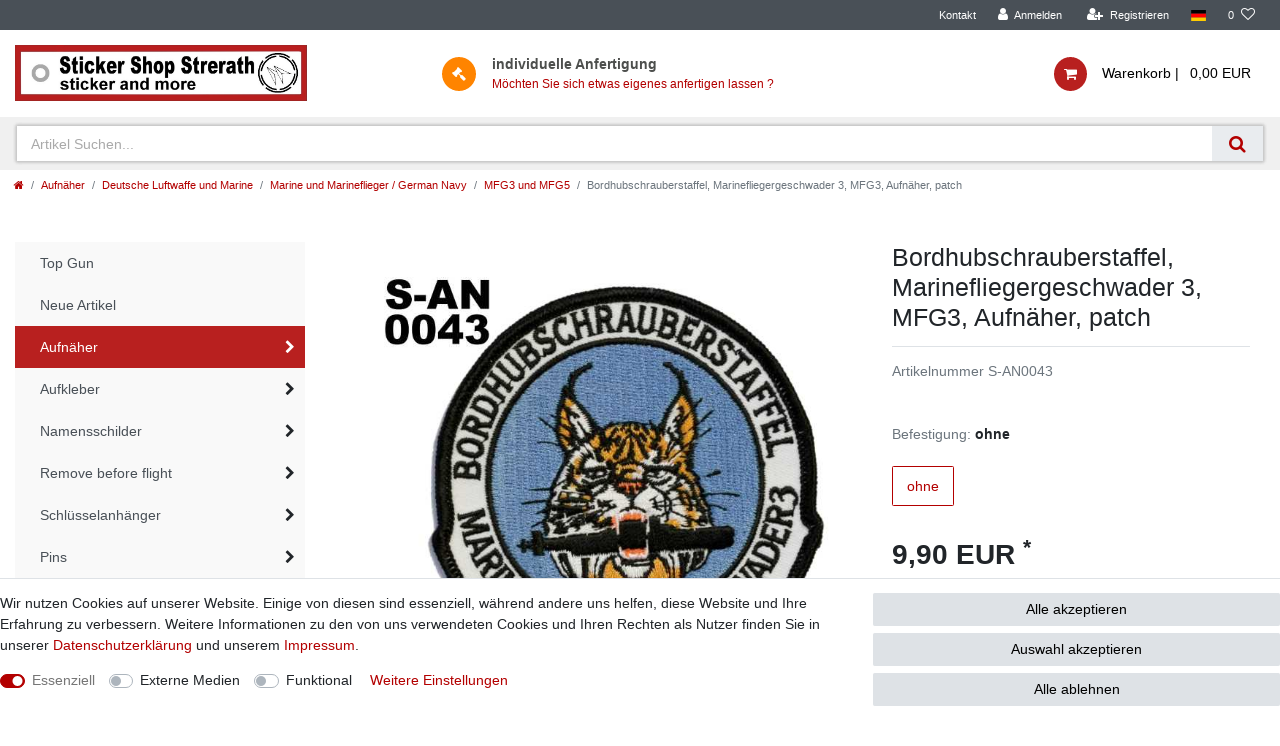

--- FILE ---
content_type: text/html; charset=UTF-8
request_url: https://www.sticker-shop.de/aufnaeher/deutsche-luftwaffe-marine-und-heer/marine-und-marineflieger/mfg3/bordhubschrauberstaffel-marinefliegergeschwader3_2034_3505
body_size: 65700
content:






<!DOCTYPE html>

<html lang="de" data-framework="vue" prefix="og: http://ogp.me/ns#" class="icons-loading">

<head>
                        

    <script type="text/javascript">
    (function() {
        var _availableConsents = {"necessary.paypal-cookies":[false,["X-PP-SILOVER","X-PP-L7","tsrc","paypalplus_session_v2"],true],"necessary.consent":[true,[],null],"necessary.session":[true,[],null],"necessary.csrf":[true,["XSRF-TOKEN"],null],"necessary.shopbooster_cookie":[true,["plenty_cache"],null],"media.googleMaps":[null,[],null],"media.reCaptcha":[null,[],null],"convenience.languageDetection":[null,[],null]};
        var _allowedCookies = ["plenty_cache","XSRF-TOKEN","X-PP-SILOVER","X-PP-L7","tsrc","paypalplus_session_v2","plenty-shop-cookie","PluginSetPreview","SID_PLENTY_ADMIN_42467","PreviewCookie"] || [];

        window.ConsentManager = (function() {
            var _consents = (function() {
                var _rawCookie = document.cookie.split(";").filter(function (cookie) {
                    return cookie.trim().indexOf("plenty-shop-cookie=") === 0;
                })[0];

                if (!!_rawCookie) {
                    try {
                        _rawCookie = decodeURIComponent(_rawCookie);
                    } catch (e) {
                        document.cookie = "plenty-shop-cookie= ; expires = Thu, 01 Jan 1970 00:00:00 GMT"
                        return null;
                    }

                    try {
                        return JSON.parse(
                            _rawCookie.trim().substr("plenty-shop-cookie=".length)
                        );
                    } catch (e) {
                        return null;
                    }
                }
                return null;
            })();

            Object.keys(_consents || {}).forEach(function(group) {
                if(typeof _consents[group] === 'object' && _consents[group] !== null)
                {
                    Object.keys(_consents[group] || {}).forEach(function(key) {
                        var groupKey = group + "." + key;
                        if(_consents[group][key] && _availableConsents[groupKey] && _availableConsents[groupKey][1].length) {
                            Array.prototype.push.apply(_allowedCookies, _availableConsents[groupKey][1]);
                        }
                    });
                }
            });

            if(!_consents) {
                Object.keys(_availableConsents || {})
                    .forEach(function(groupKey) {
                        if(_availableConsents[groupKey] && ( _availableConsents[groupKey][0] || _availableConsents[groupKey][2] )) {
                            Array.prototype.push.apply(_allowedCookies, _availableConsents[groupKey][1]);
                        }
                    });
            }

            var _setResponse = function(key, response) {
                _consents = _consents || {};
                if(typeof key === "object" && typeof response === "undefined") {
                    _consents = key;
                    document.dispatchEvent(new CustomEvent("consent-change", {
                        detail: {key: null, value: null, data: key}
                    }));
                    _enableScriptsOnConsent();
                } else {
                    var groupKey = key.split(".")[0];
                    var consentKey = key.split(".")[1];
                    _consents[groupKey] = _consents[groupKey] || {};
                    if(consentKey === "*") {
                        Object.keys(_availableConsents).forEach(function(aKey) {
                            if(aKey.split(".")[0] === groupKey) {
                                _consents[groupKey][aKey.split(".")[1]] = response;
                            }
                        });
                    } else {
                        _consents[groupKey][consentKey] = response;
                    }
                    document.dispatchEvent(new CustomEvent("consent-change", {
                        detail: {key: key, value: response, data: _consents}
                    }));
                    _enableScriptsOnConsent();
                }
                if(!_consents.hasOwnProperty('_id')) {
                    _consents['_id'] = "8ad4be75ad318b2ea63af87c2ca2f62fde2c5c27";
                }

                Object.keys(_availableConsents).forEach(function(key) {
                    if((_availableConsents[key][1] || []).length > 0) {
                        if(_isConsented(key)) {
                            _availableConsents[key][1].forEach(function(cookie) {
                                if(_allowedCookies.indexOf(cookie) < 0) _allowedCookies.push(cookie);
                            });
                        } else {
                            _allowedCookies = _allowedCookies.filter(function(cookie) {
                                return _availableConsents[key][1].indexOf(cookie) < 0;
                            });
                        }
                    }
                });

                document.cookie = "plenty-shop-cookie=" + JSON.stringify(_consents) + "; path=/; secure";
            };
            var _hasResponse = function() {
                return _consents !== null;
            };

            var _expireDate = function() {
                var expireSeconds = 0;
                                const date = new Date();
                date.setSeconds(date.getSeconds() + expireSeconds);
                const offset = date.getTimezoneOffset() / 60;
                date.setHours(date.getHours() - offset)
                return date.toUTCString();
            }
            var _isConsented = function(key) {
                var groupKey = key.split(".")[0];
                var consentKey = key.split(".")[1];

                if (consentKey === "*") {
                    return Object.keys(_availableConsents).some(function (aKey) {
                        var aGroupKey = aKey.split(".")[0];
                        return aGroupKey === groupKey && _isConsented(aKey);
                    });
                } else {
                    if(!_hasResponse()) {
                        return _availableConsents[key][0] || _availableConsents[key][2];
                    }

                    if(_consents.hasOwnProperty(groupKey) && _consents[groupKey].hasOwnProperty(consentKey))
                    {
                        return !!_consents[groupKey][consentKey];
                    }
                    else {
                        if(!!_availableConsents[key])
                        {
                            return _availableConsents[key][0];
                        }

                        console.warn("Cookie has been blocked due to not being registered: " + key);
                        return false;
                    }
                }
            };
            var _getConsents = function() {
                var _result = {};
                Object.keys(_availableConsents).forEach(function(key) {
                    var groupKey = key.split(".")[0];
                    var consentKey = key.split(".")[1];
                    _result[groupKey] = _result[groupKey] || {};
                    if(consentKey !== "*") {
                        _result[groupKey][consentKey] = _isConsented(key);
                    }
                });
                return _result;
            };
            var _isNecessary = function(key) {
                return _availableConsents.hasOwnProperty(key) && _availableConsents[key][0];
            };
            var _enableScriptsOnConsent = function() {
                var elementsToEnable = document.querySelectorAll("script[data-cookie-consent]");
                Array.prototype.slice.call(elementsToEnable).forEach(function(el) {
                    if(el.dataset && el.dataset.cookieConsent && el.type !== "application/javascript") {
                        var newScript = document.createElement("script");
                        if(el.src) {
                            newScript.src = el.src;
                        } else {
                            newScript.textContent = el.textContent;
                        }
                        el.parentNode.replaceChild(newScript, el);
                    }
                });
            };
            window.addEventListener("load", _enableScriptsOnConsent);
            
            return {
                setResponse: _setResponse,
                hasResponse: _hasResponse,
                isConsented: _isConsented,
                getConsents: _getConsents,
                isNecessary: _isNecessary
            };
        })();
    })();
</script>


    
<meta charset="utf-8">
<meta http-equiv="X-UA-Compatible" content="IE=edge">
<meta name="viewport" content="width=device-width, initial-scale=1">
<meta name="generator" content="plentymarkets" />
<meta name="format-detection" content="telephone=no"> 
<link rel="icon" type="img/ico" href="https://cdn02.plentymarkets.com/0v7hsyfuhi5q/frontend/StickerShop/images/Logo-Stickershop-NEU_b.png">


    <link rel="canonical" href="https://www.sticker-shop.de/aufnaeher/deutsche-luftwaffe-marine-und-heer/marine-und-marineflieger/mfg3/bordhubschrauberstaffel-marinefliegergeschwader3_2034_3505">

            <link rel="alternate" hreflang="x-default" href="https://www.sticker-shop.de/aufnaeher/deutsche-luftwaffe-marine-und-heer/marine-und-marineflieger/mfg3/bordhubschrauberstaffel-marinefliegergeschwader3_2034_3505"/>
            <link rel="alternate" hreflang="de" href="https://www.sticker-shop.de/aufnaeher/deutsche-luftwaffe-marine-und-heer/marine-und-marineflieger/mfg3/bordhubschrauberstaffel-marinefliegergeschwader3_2034_3505"/>
    
<style data-font="Custom-Font">
    
                
        .icons-loading .fa { visibility: hidden !important; }
</style>

<link rel="preload" href="https://cdn02.plentymarkets.com/0v7hsyfuhi5q/plugin/14/ceres/css/ceres-icons.css" as="style" onload="this.onload=null;this.rel='stylesheet';">
<noscript><link rel="stylesheet" href="https://cdn02.plentymarkets.com/0v7hsyfuhi5q/plugin/14/ceres/css/ceres-icons.css"></noscript>


<link rel="preload" as="style" href="https://cdn02.plentymarkets.com/0v7hsyfuhi5q/plugin/14/ceres/css/ceres-base.css?v=866213ad954ef73c06f4c2d1badc5db9fad31459">


<script type="application/javascript">
    /*! loadCSS. [c]2017 Filament Group, Inc. MIT License */
    /* This file is meant as a standalone workflow for
    - testing support for link[rel=preload]
    - enabling async CSS loading in browsers that do not support rel=preload
    - applying rel preload css once loaded, whether supported or not.
    */
    (function( w ){
        "use strict";
        // rel=preload support test
        if( !w.loadCSS ){
            w.loadCSS = function(){};
        }
        // define on the loadCSS obj
        var rp = loadCSS.relpreload = {};
        // rel=preload feature support test
        // runs once and returns a function for compat purposes
        rp.support = (function(){
            var ret;
            try {
                ret = w.document.createElement( "link" ).relList.supports( "preload" );
            } catch (e) {
                ret = false;
            }
            return function(){
                return ret;
            };
        })();

        // if preload isn't supported, get an asynchronous load by using a non-matching media attribute
        // then change that media back to its intended value on load
        rp.bindMediaToggle = function( link ){
            // remember existing media attr for ultimate state, or default to 'all'
            var finalMedia = link.media || "all";

            function enableStylesheet(){
                // unbind listeners
                if( link.addEventListener ){
                    link.removeEventListener( "load", enableStylesheet );
                } else if( link.attachEvent ){
                    link.detachEvent( "onload", enableStylesheet );
                }
                link.setAttribute( "onload", null );
                link.media = finalMedia;
            }

            // bind load handlers to enable media
            if( link.addEventListener ){
                link.addEventListener( "load", enableStylesheet );
            } else if( link.attachEvent ){
                link.attachEvent( "onload", enableStylesheet );
            }

            // Set rel and non-applicable media type to start an async request
            // note: timeout allows this to happen async to let rendering continue in IE
            setTimeout(function(){
                link.rel = "stylesheet";
                link.media = "only x";
            });
            // also enable media after 3 seconds,
            // which will catch very old browsers (android 2.x, old firefox) that don't support onload on link
            setTimeout( enableStylesheet, 3000 );
        };

        // loop through link elements in DOM
        rp.poly = function(){
            // double check this to prevent external calls from running
            if( rp.support() ){
                return;
            }
            var links = w.document.getElementsByTagName( "link" );
            for( var i = 0; i < links.length; i++ ){
                var link = links[ i ];
                // qualify links to those with rel=preload and as=style attrs
                if( link.rel === "preload" && link.getAttribute( "as" ) === "style" && !link.getAttribute( "data-loadcss" ) ){
                    // prevent rerunning on link
                    link.setAttribute( "data-loadcss", true );
                    // bind listeners to toggle media back
                    rp.bindMediaToggle( link );
                }
            }
        };

        // if unsupported, run the polyfill
        if( !rp.support() ){
            // run once at least
            rp.poly();

            // rerun poly on an interval until onload
            var run = w.setInterval( rp.poly, 500 );
            if( w.addEventListener ){
                w.addEventListener( "load", function(){
                    rp.poly();
                    w.clearInterval( run );
                } );
            } else if( w.attachEvent ){
                w.attachEvent( "onload", function(){
                    rp.poly();
                    w.clearInterval( run );
                } );
            }
        }


        // commonjs
        if( typeof exports !== "undefined" ){
            exports.loadCSS = loadCSS;
        }
        else {
            w.loadCSS = loadCSS;
        }
    }( typeof global !== "undefined" ? global : this ) );

    (function() {
        var checkIconFont = function() {
            if(!document.fonts || document.fonts.check("1em FontAwesome")) {
                document.documentElement.classList.remove('icons-loading');
            }
        };

        if(document.fonts) {
            document.fonts.addEventListener("loadingdone", checkIconFont);
            window.addEventListener("load", checkIconFont);
        }
        checkIconFont();
    })();
</script>

                                <link rel="stylesheet" href="https://cdn02.plentymarkets.com/0v7hsyfuhi5q/plugin/14/stickershop/css/ceres-base.min.css" media="all">
<script type="text/javascript">
function doBlind()
{
	setTimeout(function()
	{
		$('#custom-select_Ausführung').parents('.variation-select').css('display','none')
	},300)
}
</script>
            

<!-- Extend the existing style with a template -->
                            <link rel="preload" href="https://cdn02.plentymarkets.com/0v7hsyfuhi5q/plugin/14/searchos/css/main.min.css" as="style" onload="this.onload=null;this.rel='stylesheet';">

            



    
    
                    

    
    
    
    
    

    

<meta name="robots" content="ALL">
    <meta name="keywords" content="Bordhubschrauberstaffel,  Marinefliegergeschwader 3, MFG3, Aufnäher, patch, Abzeichen, MFG3, MFG5, Kiel, Nordholz, Marineflieger, Marine, Wurster Nordseeküste, Aeronauticum,">
<meta property="og:title" content="Bordhubschrauberstaffel,  Marinefliegergeschwader 3, MFG3, Aufnäher,  patch | Sticker Shop Strerath"/>
<meta property="og:type" content="article"/>
<meta property="og:url" content="https://www.sticker-shop.de/aufnaeher/deutsche-luftwaffe-marine-und-heer/marine-und-marineflieger/mfg3/bordhubschrauberstaffel-marinefliegergeschwader3_2034_3505"/>
<meta property="og:image" content="https://cdn02.plentymarkets.com/0v7hsyfuhi5q/item/images/2034/full/S-AN0043-Bordhubschrauberstaffel---Marinefliegergeschwader-3--MFG3--Aufnaeher---patch-.jpg"/>

<script type="application/ld+json">
            {
                "@context"      : "http://schema.org/",
                "@type"         : "Product",
                "@id"           : "3505",
                "name"          : "Bordhubschrauberstaffel,  Marinefliegergeschwader 3, MFG3, Aufnäher,  patch",
                "category"      : "MFG3 und MFG5 ",
                "releaseDate"   : "",
                "image"         : "https://cdn02.plentymarkets.com/0v7hsyfuhi5q/item/images/2034/preview/S-AN0043-Bordhubschrauberstaffel---Marinefliegergeschwader-3--MFG3--Aufnaeher---patch-.jpg",
                "identifier"    : "3505",
                "description"   : "Bordhubschrauberstaffel,&amp;nbsp; Marinefliegergeschwader 3, MFG3, Aufnäher,&amp;nbsp; patch Staffel Patch /Aufnäher der Bordhubschrauberstaffel des Marinefliegergeschwader 3 ausgerüstet mit dem Sea Lynx MK88A, stationiert in Nordholz bei dem Abzeichen handelt es sich um die Version des alten MFG3s, nicht die jetzt verwendete neuere Variantedes MFG5.&amp;nbsp; Eine echte Rarität, mindestens 15 Jahre alt.&amp;nbsp; Mit Klett und Flausch Gegenstück oder ohne Klett (blank) erhältlich &amp;nbsp;",
                "disambiguatingDescription" : "",
                "offers": {
                    "@type"         : "Offer",
                    "priceCurrency" : "EUR",
                    "price"         : "9.90",
                    "url"           : "https://www.sticker-shop.de/aufnaeher/deutsche-luftwaffe-marine-und-heer/marine-und-marineflieger/mfg3/bordhubschrauberstaffel-marinefliegergeschwader3_2034_3505/",
                    "availability"  : "",
                    "itemCondition" : "Neu",
                    "serialNumber"  : "S-AN0043"
                },
                "depth": {
                    "@type"         : "QuantitativeValue",
                    "value"         : "0"
                },
                "width": {
                    "@type"         : "QuantitativeValue",
                    "value"         : "0"
                },
                "height": {
                    "@type"         : "QuantitativeValue",
                    "value"         : "0"
                },
                "weight": {
                    "@type"         : "QuantitativeValue",
                    "value"         : "7"
                }
            }
        </script>

<title>Bordhubschrauberstaffel,  Marinefliegergeschwader 3, MFG3, Aufnäher,  patch | Sticker Shop Strerath</title>

                <style>.widget-cookie-bar button {
    background-color: #dee2e6 !important;
    text-decoration-color: #dee2e6 !important;
    border-color: #dee2e6 !important;
    color: black !important;
}
.v-s-box.bg-white.empty-option
{
display:none
}

.v-s-boxes.images .v-s-box:not(.empty-option)
{
width: 115px;
    height: 115px;
}

.special-tags .badge-bundle
{
display:none;
}</style>
                
<script type="x/template" data-component="cookie-bar">
    <div
        v-show="!$ceres.isSSR"
        class="cookie-bar"
        :class="{
    'out': !isVisible,
    'border-top bg-white': isVisible,
    'fixed-bottom': !isShopBuilder || false
    }"
    >
        <div class="container-max" v-if="isVisible">
            <div class="row py-3" v-show="!isExpanded" :class="classes" :style="styles">
                <div class="col-12 col-md-8">

                    <p v-html="text"></p>

                    <div>
                        <template v-for="consentGroup in consentGroups">
                        <span v-if="consentGroup.consents.length > 0"
                              class="custom-control custom-switch custom-control-appearance d-md-inline-block mr-3"
                              :key="consentGroup.key">
                            <input type="checkbox"
                                   class="custom-control-input"
                                   :id="_uid + '-group-' + consentGroup.key"
                                   :disabled="consentGroup.necessary"
                                   :checked="isConsented(consentGroup.key) || consentGroup.necessary"
                                   @change="toggleConsent(consentGroup.key)">
                            <label class="custom-control-label" :for="_uid + '-group-' + consentGroup.key">
                                <template v-if="consentGroup.label.length > 0">
                                    ${ consentGroup.label }
                                </template>
                                <template v-else>
                                    ${ $translate("Ceres::Template.privacySettingsDefaultGroup") }
                                </template>
                            </label>
                        </span>
                        </template>

                        <a href="#" class="text-primary text-appearance d-block d-md-inline-block" data-testing="cookie-bar-show-more-information" @click.prevent.stop="isExpanded=true">${ $translate("Ceres::Template.cookieBarMoreSettings") }</a>
                    </div>

                </div>
                <div class="col-12 col-md-4 pt-3 pt-md-0">
                    <button
                            class="btn btn-primary btn-block btn-appearance"
                            @click="acceptAll(); close()"
                            data-testing="cookie-bar-accept-all">
                        ${ $translate("Ceres::Template.cookieBarAcceptAll") }
                    </button>
                    <button
                            class="btn btn-default btn-block"
                            @click="storeConsents(); close()"
                            data-testing="cookie-bar-save">
                        ${ $translate("Ceres::Template.cookieBarSave") }
                    </button>
                    <button
                            class="btn btn-default btn-block"
                            onclick="denyAll()"
                            @click="storeConsents(); close()"
                            data-testing="cookie-bar-save">
                        Alle ablehnen
                    </button>
                </div>

            </div>
            <div class="row py-3" v-if="isExpanded" :class="classes" :style="styles">
                <div class="col-12 mb-3">
                    <privacy-settings :consent-groups="consentGroups"></privacy-settings>
                </div>
                <div class="col-12 col-md-3">
                    <a
                            href="#"
                            class="text-primary text-appearance d-inline-block mb-3"
                            data-testing="cookie-bar-hide-more-information"
                            @click.prevent.stop="isExpanded = false">
                        ${ $translate("Ceres::Template.cookieBarBack") }
                    </a>
                </div>
                <div class="col-4 col-md-3">
                    <button
                            class="btn btn-block btn-primary btn-appearance"
                            @click="acceptAll(); close()"
                            data-testing="cookie-bar-expanded-accept-all">
                        ${ $translate("Ceres::Template.cookieBarAcceptAll") }
                    </button>
                </div>
                <div class="col-4 col-md-3">
                    <button
                            class="btn btn-block btn-block btn-default"
                            @click="storeConsents(); close()"
                            data-testing="cookie-bar-expanded-save">
                        ${ $translate("Ceres::Template.cookieBarSave") }
                    </button>
                </div>
                <div class="col-4 col-md-3">
                    <button
                            class="btn btn-default btn-block"
                            onclick="denyAll()"
                            @click="storeConsents(); close()"
                            data-testing="cookie-bar-save">
                        Alle ablehnen
                    </button>
                </div>
            </div>
        </div>

        <div v-else>
            <button class="btn btn-primary btn-appearance" @click.prevent.stop="isCollapsed = false" :aria-label="$translate('Ceres::Template.cookieBarPrivacySettings')">
                <i class="fa fa-shield float-none"></i>
                <span class="d-none d-sm-inline-block">${ $translate("Ceres::Template.cookieBarPrivacySettings") }</span>
            </button>
        </div>
    </div>
</script>


<script>
    function denyAll() {
        let state = vueApp.$store.state;
        for (const [groupKey, value] of Object.entries(state.consents.consents)) {
            if (typeof state.consents.consents[groupKey] === "object") {
                Object.keys(state.consents.consents[groupKey]).forEach((consentKey) => {
                    state.consents.consents[groupKey] = state.consents.consents[groupKey] || {};
                    state.consents.consents[groupKey][consentKey] = false;
                });
            }
        }
        if (window.ConsentManager) {
            window.ConsentManager.setResponse(state.consents);
            state.hasResponse = true;
        }
    }
</script>


<script type="x/template" data-component="order-property-list-item">
    <div class="position-relative">

        <div v-if="inputType === 'text' || inputType === 'float' || inputType === 'int'" class="input-unit order-property-input" :class="{ 'active': property.value, 'error': hasError }" data-validate="text">
            <input
                    type="text"
                    @input="onInputValueChanged($event.target.value)"
                    v-model="inputValue"
                    v-tooltip
                    data-toggle="tooltip"
                    :title="property.names.description"
                    :data-testing="'order-property-input-' + inputType">
            <label class="d-flex text-muted" style="font-size:11px">
                <span class="text-truncate">${ property.names.name }</span>
                <strong class="ml-1">
                    <template v-if="surcharge > 0">(${ inclOrPlus } ${ surcharge | currency })</template>
                    <span>${ footnotes } ${ requiredFootnotes }</span>
                </strong>
            </label>
        </div>

        <div v-else-if="inputType === 'checkbox' || inputType === 'radio'" class="form-check" :class="{ 'error': hasError }">
            <input v-if="inputType === 'checkbox' && !(property.isRequired && property.isPreSelected)"
                   type="checkbox"
                   :name="group ? group.id : 'check' + _uid"
                   :id="'check' + _uid"
                   :value="property.id"
                   :checked="property.value"
                   @change="onInputValueChanged($event.target.checked)"
                   class="form-check-input"
                   data-testing="order-property-input-checkbox">
            <input v-else-if="inputType === 'radio'"
                   type="radio"
                   :name="group ? group.id : 'check' + _uid"
                   :id="'check' + _uid"
                   :value="property.id"
                   @change="onInputValueChanged($event.target.value)"
                   class="form-check-input"
                   :checked="property.value"
                   data-testing="order-property-input-radio">

            <label class="form-check-label text-appearance d-flex"
                   :for="'check' + _uid"
                   v-tooltip data-toggle="tooltip"
                   :title="property.names.description"
                   :data-testing="'order-property-label-' + inputType">
                <span class="text-wrap">${ property.names.name }</span>
                <strong class="ml-1">
                    <template v-if="surcharge > 0">(${ inclOrPlus } ${ surcharge | currency })</template>
                    <span>${ footnotes } ${ requiredFootnotes }</span>
                </strong>
            </label>
        </div>

        <div v-else-if="inputType === 'selection'" :class="{ 'd-flex': selectedDescription }">
            <template v-if="property.id == 9">
                <div class="col-12 pl-0 text-muted">
                    ${property.names.name} :
                    <template v-for="(value, id) in property.selectionValues">
                        <template v-if="property.value == value.id">
                            ${value.name}
                        </template>
                    </template>
                </div>
                <div style="    height: 120px;display: flex;flex-wrap: wrap;" class="col-12 pl-1" >
                    <template v-for="(value, id) in property.selectionValues">

                        <div class="col-4">
                            <input
                                    :style="{'background':value.description}"
                                    style="width:100px;height:50px;font-size:0px"
                                    :key="id"
                                    :value="id"
                                    :id="'colorSelect_'+id"
                                    @click="onInputValueChanged($event.target.value)"
                                    class="form-check-input"
                                    :checked="property.id === id"
                            >
                        </div>
                    </template>

                </div>
            </template>
            <template v-else>
                <div
                        class="input-unit order-property-input"
                        :class="{ 'active': property.value, 'error': hasError }"
                        v-tooltip
                        data-toggle="tooltip"
                        :title="property.names.description">
                    <select id="order-property-input-select" v-model="selectionValue" @change="onInputValueChanged($event.target.value)" class="custom-select" data-testing="order-property-selection">
                        <option :selected="true" :value="null">${ $translate("Ceres::Template.singleItemPleaseSelect") }</option>
                        <option :selected="property.id === id" :value="id" v-for="(value, id) in property.selectionValues" :key="id" data-testing="order-property-selection-option">${ value.name }</option>
                    </select>

                    <label class="d-flex w-100" for="order-property-input-select">
                        <span class="text-truncate">${ property.names.name }</span>
                        <strong class="ml-1">
                            <template v-if="surcharge > 0">(${ inclOrPlus } ${ surcharge | currency })</template>
                            <span>${ footnotes } ${ requiredFootnotes }</span>
                        </strong>
                    </label>
                </div>

                <popper class="order-property-selection-info-popper" v-cloak v-if="selectedDescription" placement="bottom">
                    <template #handle>
                        <button class="btn btn-icon btn-circle btn-default btn-appearance font-weight-bold">?</button>
                    </template>
                    <template #content>
                        ${ selectedDescription }
                    </template>
                </popper>

            </template>
        </div>

        <div v-else-if="inputType === 'file'" class="d-flex">
            <label class="input-unit file-input order-property-input component-loading with-icon sending" :class="{ 'active': property.value, 'is-loading': waiting, 'error': hasError }" v-tooltip data-toggle="tooltip" :title="property.names.description">
                <span class="input-unit-preview" :class="{ 'disabled': waiting }">${selectedFileName}</span>
                <span class="input-unit-label d-flex">
                    <span class="text-truncate">${ property.names.name }</span>
                    <strong class="ml-1">
                        <template v-if="surcharge > 0">(${ inclOrPlus } ${ surcharge | currency })</template>
                        <span>${ footnotes } ${ requiredFootnotes }</span>
                    </strong>
                </span>
                <span class="input-unit-btn" v-if="!selectedFile">
                    <i class="fa fa-ellipsis-h"></i>
                </span>
                <span class="input-unit-btn" v-else :disabled="waiting" @click.prevent="clearSelectedFile()">
                    <i class="fa fa-times"></i>
                </span>
                <input :disabled="waiting" ref="fileInput" type="file" size="50" @change="setPropertyFile($event)" data-testing="order-property-input-file">
            </label>

            <client-only>
                <popper class="order-property-selection-info-popper" v-cloak v-if="isTouchDevice && property.names.description" placement="bottom">
                    <template #handle>
                        <button class="btn btn-icon btn-circle btn-default btn-appearance font-weight-bold">?</button>
                    </template>
                    <template #content>
                        ${ property.names.description }
                    </template>
                </popper>
            </client-only>
        </div>

        <client-only>
            <popper class="order-property-selection-info-popper position-absolute" :class="{ 'checkbox-or-radio': inputType === 'checkbox' || inputType === 'radio'}" v-cloak v-if="isTouchDevice && inputType !== 'selection' && inputType !== 'file' && property.names.description" placement="bottom">
                <template #handle>
                    <button class="btn btn-icon btn-circle btn-default btn-appearance font-weight-bold">?</button>
                </template>
                <template #content>
                    ${ property.names.description }
                </template>
            </popper>
        </client-only>
    </div>
</script>

    <script></script>
                        <style>
    #paypal_loading_screen {
        display: none;
        position: fixed;
        z-index: 2147483640;
        top: 0;
        left: 0;
        width: 100%;
        height: 100%;
        overflow: hidden;

        transform: translate3d(0, 0, 0);

        background-color: black;
        background-color: rgba(0, 0, 0, 0.8);
        background: radial-gradient(ellipse closest-corner, rgba(0,0,0,0.6) 1%, rgba(0,0,0,0.8) 100%);

        color: #fff;
    }

    #paypal_loading_screen .paypal-checkout-modal {
        font-family: "HelveticaNeue", "HelveticaNeue-Light", "Helvetica Neue Light", helvetica, arial, sans-serif;
        font-size: 14px;
        text-align: center;

        box-sizing: border-box;
        max-width: 350px;
        top: 50%;
        left: 50%;
        position: absolute;
        transform: translateX(-50%) translateY(-50%);
        cursor: pointer;
        text-align: center;
    }

    #paypal_loading_screen.paypal-overlay-loading .paypal-checkout-message, #paypal_loading_screen.paypal-overlay-loading .paypal-checkout-continue {
        display: none;
    }

    .paypal-checkout-loader {
        display: none;
    }

    #paypal_loading_screen.paypal-overlay-loading .paypal-checkout-loader {
        display: block;
    }

    #paypal_loading_screen .paypal-checkout-modal .paypal-checkout-logo {
        cursor: pointer;
        margin-bottom: 30px;
        display: inline-block;
    }

    #paypal_loading_screen .paypal-checkout-modal .paypal-checkout-logo img {
        height: 36px;
    }

    #paypal_loading_screen .paypal-checkout-modal .paypal-checkout-logo img.paypal-checkout-logo-pp {
        margin-right: 10px;
    }

    #paypal_loading_screen .paypal-checkout-modal .paypal-checkout-message {
        font-size: 15px;
        line-height: 1.5;
        padding: 10px 0;
    }

    #paypal_loading_screen.paypal-overlay-context-iframe .paypal-checkout-message, #paypal_loading_screen.paypal-overlay-context-iframe .paypal-checkout-continue {
        display: none;
    }

    .paypal-spinner {
        height: 30px;
        width: 30px;
        display: inline-block;
        box-sizing: content-box;
        opacity: 1;
        filter: alpha(opacity=100);
        animation: rotation .7s infinite linear;
        border-left: 8px solid rgba(0, 0, 0, .2);
        border-right: 8px solid rgba(0, 0, 0, .2);
        border-bottom: 8px solid rgba(0, 0, 0, .2);
        border-top: 8px solid #fff;
        border-radius: 100%
    }

    .paypalSmartButtons div {
        margin-left: 10px;
        margin-right: 10px;
    }
</style>    
                                    
    </head>

<body class="page-singleitem item-2034 variation-3505 ">

                    

<script>
    if('ontouchstart' in document.documentElement)
    {
        document.body.classList.add("touch");
    }
    else
    {
        document.body.classList.add("no-touch");
    }
</script>


<div id="vue-app" class="app">
    
    <lazy-hydrate when-idle>
        <notifications template="#vue-notifications" :initial-notifications="{&quot;error&quot;:null,&quot;warn&quot;:null,&quot;info&quot;:null,&quot;success&quot;:null,&quot;log&quot;:null}"></notifications>
    </lazy-hydrate>

    

                
<header id="page-header" class="default-header d-print-none">
    <div class="container-max">
        <div class="row flex-row-reverse position-relative">
            <div id="page-header-parent" class="col-12 header-container">
                <div class="top-bar header-fw">
                    <div class="container-max px-0 pr-lg-3">
                        <div class="row mx-0 flex-row-reverse position-relative">
                                                
                            <div class="top-bar-items">
                                <div class="controls">
                                    <ul id="controlsList" class="controls-list mb-0 d-flex list-inline pl-2 pl-sm-1 pl-md-0">
                                        <li class="list-inline-item">
                                            <a class="nav-link" href="/contact">Kontakt</a>
                                        </li>
                                        <li class="list-inline-item control-user">
                                            <user-login-handler>
                                                <a class="nav-link" data-toggle="modal" aria-label="Anmelden">
                                                    <i class="fa fa-user mr-0 mr-sm-1" aria-hidden="true"></i>
                                                    <span class="d-none d-sm-inline">Anmelden</span>
                                                </a>
                                                <a class="nav-link" data-toggle="modal" aria-label="Registrieren">
                                                    <i class="fa fa-user-plus mr-0 mr-sm-1" aria-hidden="true"></i>
                                                    <span class="d-none d-sm-inline">Registrieren</span>
                                                </a>
                                            </user-login-handler>
                                        </li>
                                        <li class="list-inline-item dropdown control-languages">
                                            <a class="nav-link"
                                               data-toggle="collapse"
                                               href="#countrySettings"
                                               aria-expanded="false"
                                               aria-controls="countrySettings"
                                               data-parent="#controlsList"
                                               aria-label="Land">
                                                <i class="flag-icon flag-icon-de"></i>
                                            </a>
                                        </li>

                                                                                <li class="list-inline-item control-search d-none">
                                            <a class="anicon anicon-search-xcross nav-link"
                                                data-toggle="collapse"
                                                href="#searchBox"
                                                aria-expanded="false"
                                                aria-controls="searchBox"
                                                data-parent="#controlsList"
                                                aria-label="trans(&quot;Ceres::Template.headerSearch">
                                                <span class="anicon-search-item" aria-hidden="true"></span>
                                            </a>
                                        </li>
                                                                                    <li class="list-inline-item control-wish-list">
                                                <wish-list-count>
                                                    <a class="nav-link" aria-label="trans(&quot;Ceres::Template.wishList">
                                                        <span class="badge-right mr-1 d-none d-sm-inline">0</span>
                                                        <i class="fa fa-heart-o" aria-hidden="true"></i>
                                                    </a>
                                                </wish-list-count>
                                            </li>
                                                                                <li class="list-inline-item control-basket position-relative d-lg-none" @mouseover.once="$store.dispatch('loadComponent', 'basket-preview')">
                                            <a v-toggle-basket-preview href="#" class="toggle-basket-preview nav-link" >
                                                
                                                <icon icon="shopping-cart" class-loading="fa-refresh" :loading="$store.state.basket.isBasketLoading"></icon>
                                                                                                    <span class="badge p-0 ml-2" v-if="!$store.state.basket.showNetPrices" v-basket-item-sum="$store.state.basket.data.itemSum">0,00 EUR</span>
                                                    <span class="badge p-0 ml-2" v-else v-cloak v-basket-item-sum="$store.state.basket.data.itemSumNet">0,00 EUR</span>
                                                                                            </a>
                                        </li>
                                    </ul>
                                </div>
                            </div>
                        </div>
                    </div>

                    <div class="container-max px-0 px-lg-3">
                        <div class="row mx-0 flex-row-reverse position-relative">
                            
                            <div id="countrySettings" class="cmp cmp-country-settings collapse">
                                <div class="container-max">
                                    <div class="row py-3">
                                        <div class="col-12 col-lg-6">

                                            <div class="language-settings">
                                                <div class="list-title">
                                                    <strong>Sprache</strong>
                                                    <hr>
                                                </div>

                                                                                                                                                <ul class="row">
                                                                                                                                                                    <li class="col-6 col-sm-4 px-0 active">
                                                            <a class="nav-link" href="https://www.sticker-shop.de/aufnaeher/deutsche-luftwaffe-marine-und-heer/marine-und-marineflieger/mfg3/bordhubschrauberstaffel-marinefliegergeschwader3_2034_3505" data-update-url>
                                                                <i class="flag-icon flag-icon-de"></i>
                                                                Deutsch
                                                            </a>
                                                        </li>
                                                                                                    </ul>
                                            </div>
                                        </div>
                                        <div class="col-12 col-lg-6">
                                            <div class="shipping-settings">
                                                <div class="list-title">
                                                    <strong>Lieferland</strong>
                                                    <hr>
                                                </div>
                                                <shipping-country-select :disable-input="false"></shipping-country-select>
                                            </div>
                                        </div>
                                    </div>
                                </div>
                            </div>
                        </div>
                    </div>
                </div>
                <div class="widget-fw" style="background-color:#fff;">
                    <div class="container-max">
                        <div class="row">
                            <div class="col-10 col-lg-4">
                                <a href="/">
                                    <img src="https://cdn02.plentymarkets.com/0v7hsyfuhi5q/frontend/Logo-Stickershop-Plenty-RBFb.jpg" class="img-fluid logo">
                                </a>
                            </div>
                            <div class="col-lg-4 d-none d-lg-flex align-items-center">
                                <div class="handmade">
                                    <i class="fa fa-gavel"></i>
                                    <p>individuelle Anfertigung</p>
                                    <p><a href="/individuelle-anfertigung/">Möchten Sie sich etwas eigenes anfertigen lassen ?</a></p>
                                </div>
                            </div>
                            <div class="col-2 col-lg-4 d-flex justify-content-end">
                                <button v-open-mobile-navigation class="navbar-toggler d-lg-none p-3" type="button">
                                    &#9776;
                                </button>
                                <div class="list-inline-item control-basket position-relative d-none d-lg-block" @mouseover.once="$store.dispatch('loadComponent', 'basket-preview')">
                                    <a v-toggle-basket-preview href="#" class="toggle-basket-preview nav-link" >
                                        <span>Warenkorb | </span>
                                        
                                        <icon icon="shopping-cart" class-loading="fa-refresh" :loading="$store.state.basket.isBasketLoading"></icon>
                                                                                    <span class="badge p-0 ml-2" v-if="!$store.state.basket.showNetPrices" v-basket-item-sum="$store.state.basket.data.itemSum">0,00 EUR</span>
                                            <span class="badge p-0 ml-2" v-else v-cloak v-basket-item-sum="$store.state.basket.data.itemSumNet">0,00 EUR</span>
                                                                            </a>
                                </div>
                            </div>
                        </div>
                    </div>
                </div>
                <div class="widget-fw" style="background-color: #f0f0f0; padding:2px;">
                    <div id="searchBox" class="cmp cmp-search-box">
                                                                              <search-o-s-input
        :show-suggestions="true"
        :show-price="false"
        :show-item-id="true"
        :show-cats="true"
        :quantity-suggetions="5"
        :quantity-cats="5">
</search-o-s-input>
            
                                    </div>
                </div>
                <!-- breadcrumb -->
                                    
<div class="breadcrumbs header-fw">
    <nav class="small d-none d-md-block px-0" data-component="breadcrumbs" data-renderer="twig">
                <ul class="breadcrumb container-max px-3 py-2 my-0 mx-auto">
            <li class="breadcrumb-item">
          <a href="/" aria-label="">
                    <i class="fa fa-home" aria-hidden="true"></i>
                                                        </a>
            </li>

                                                                        <li class="breadcrumb-item">
                        <a href="/aufnaeher">Aufnäher</a>
                                                                                            </li>
                                                                <li class="breadcrumb-item">
                        <a href="/aufnaeher/deutsche-luftwaffe-marine-und-heer">Deutsche Luftwaffe und Marine</a>
                                                                                            </li>
                                                                <li class="breadcrumb-item">
                        <a href="/aufnaeher/deutsche-luftwaffe-marine-und-heer/marine-und-marineflieger">Marine und Marineflieger / German Navy</a>
                                                                                            </li>
                                                                <li class="breadcrumb-item">
                        <a href="/aufnaeher/deutsche-luftwaffe-marine-und-heer/marine-und-marineflieger/mfg3">MFG3 und MFG5 </a>
                                                                                            </li>
                            
                                        <li class="breadcrumb-item active">
                                                            <span>Bordhubschrauberstaffel,  Marinefliegergeschwader 3, MFG3, Aufnäher,  patch </span>
                </li>
                    </ul>
        <script2 type="application/ld+json">
        {
            "@context":"http://schema.org/",
            "@type":"BreadcrumbList",
            "itemListElement": [{"@type":"ListItem","position":1,"item":{"@id":"\/","name":"Home"}},{"@type":"ListItem","position":2,"item":{"@id":"\/aufnaeher","name":"Aufn\u00e4her"}},{"@type":"ListItem","position":3,"item":{"@id":"\/aufnaeher\/deutsche-luftwaffe-marine-und-heer","name":"Deutsche Luftwaffe und Marine"}},{"@type":"ListItem","position":4,"item":{"@id":"\/aufnaeher\/deutsche-luftwaffe-marine-und-heer\/marine-und-marineflieger","name":"Marine und Marineflieger \/ German Navy"}},{"@type":"ListItem","position":5,"item":{"@id":"\/aufnaeher\/deutsche-luftwaffe-marine-und-heer\/marine-und-marineflieger\/mfg3","name":"MFG3 und MFG5 "}},{"@type":"ListItem","position":6,"item":{"@id":"https:\/\/www.sticker-shop.de\/aufnaeher\/deutsche-luftwaffe-marine-und-heer\/marine-und-marineflieger\/mfg3\/bordhubschrauberstaffel-marinefliegergeschwader3_2034_3505\/","name":"Bordhubschrauberstaffel,  Marinefliegergeschwader 3, MFG3, Aufn\u00e4her,  patch "}}]
        }
        </script2>
    </nav>
</div>
                                <lazy-load component="basket-preview">
                    <basket-preview :show-net-prices="false">
                        <template #before-basket-item>
                                                
                        </template>
                        <template #after-basket-item>
                                                
                        </template>
                        <template #before-basket-totals>
                                                
                        </template>
                        <template #before-item-sum>
                                                
                        </template>
                        <template #after-item-sum>
                                                
                        </template>
                        <template #before-shipping-costs>
                                                
                        </template>
                        <template #after-shipping-costs>
                                                
                        </template>
                        <template #before-total-sum>
                                                
                        </template>
                        <template #before-vat>
                                                
                        </template>
                        <template #after-vat>
                                                
                        </template>
                        <template #after-total-sum>
                                                
                        </template>
                        <template #after-basket-totals>
                                                
                        </template>
                        <template #before-checkout-button>
                                                
                        </template>
                        <template #after-checkout-button>
                                                
                        </template>
                    </basket-preview>
                </lazy-load>
            </div>
        </div>
    </div>
</header>    

<div>
                
                        <lazy-hydrate when-idle>
        <mobile-navigation :initial-category="{&quot;id&quot;:56,&quot;parentCategoryId&quot;:53,&quot;level&quot;:4,&quot;type&quot;:&quot;item&quot;,&quot;linklist&quot;:&quot;Y&quot;,&quot;right&quot;:&quot;all&quot;,&quot;sitemap&quot;:&quot;Y&quot;,&quot;details&quot;:[{&quot;categoryId&quot;:&quot;56&quot;,&quot;lang&quot;:&quot;de&quot;,&quot;name&quot;:&quot;MFG3 und MFG5 &quot;,&quot;description&quot;:&quot;&quot;,&quot;description2&quot;:&quot;&quot;,&quot;shortDescription&quot;:&quot;&quot;,&quot;metaKeywords&quot;:&quot;&quot;,&quot;metaDescription&quot;:&quot;&quot;,&quot;nameUrl&quot;:&quot;mfg3&quot;,&quot;metaTitle&quot;:&quot;&quot;,&quot;position&quot;:&quot;15&quot;,&quot;itemListView&quot;:&quot;ItemViewCategoriesList&quot;,&quot;singleItemView&quot;:&quot;ItemViewSingleItem&quot;,&quot;pageView&quot;:&quot;PageDesignContent&quot;,&quot;fulltext&quot;:&quot;Y&quot;,&quot;metaRobots&quot;:&quot;ALL&quot;,&quot;canonicalLink&quot;:&quot;&quot;,&quot;updatedAt&quot;:&quot;2020-06-04T10:39:08+02:00&quot;,&quot;updatedBy&quot;:&quot;J.Strerath&quot;,&quot;plenty_category_details_image_path&quot;:&quot;&quot;,&quot;plenty_category_details_image2_path&quot;:&quot;&quot;,&quot;image&quot;:null,&quot;imagePath&quot;:null,&quot;image2&quot;:null,&quot;image2Path&quot;:null,&quot;plentyId&quot;:42467}],&quot;clients&quot;:[{&quot;categoryId&quot;:&quot;56&quot;,&quot;plentyId&quot;:42467}]}" :include-language="false"></mobile-navigation>
    </lazy-hydrate>
</div>

    <div id="page-body" class="main">
            

        
                
                    <single-item v-cloak
            item-data="6973435f006b3"
            attributes-data="6973435f006fe"
            variations="6973435f00703"
            :after-key="null"
            :please-select-option-variation-id="0"
            :show-net-prices="false"
            :is-wish-list-enabled="true"
            :init-please-select-option="false"
            :item-id="2034">
    <template #before-price>                    </template>
    <template #after-price>                    </template>
    <template #before-add-to-basket>                    </template>
    <template #after-add-to-basket>                    </template>
    <template #additional-content-after-add-to-basket>                    </template>
    <template #additional-content-after-vat>                    </template>
    <template #add-detail-tabs>                    </template>
    <template #add-detail-tabs-content>                    </template>
    <template #item-list-container>                            

        
<div class="row">
    </div>

            </template>
    <template #feedback-container>                    </template>
    <template #image-carousel>
                            <item-image-carousel plugin-path="https://cdn02.plentymarkets.com/0v7hsyfuhi5q/plugin/14/ceres" image-url-accessor="url"></item-image-carousel>
            </template>
    <template #tag-list>
        <tag-list :enabled-routes="[&quot;home&quot;,&quot;basket&quot;,&quot;checkout&quot;,&quot;my-account&quot;,&quot;confirmation&quot;,&quot;login&quot;,&quot;register&quot;,&quot;password-reset&quot;,&quot;change-mail&quot;,&quot;search&quot;,&quot;place-order&quot;,&quot;cancellation-rights&quot;,&quot;cancellation-form&quot;,&quot;legal-disclosure&quot;,&quot;privacy-policy&quot;,&quot;gtc&quot;,&quot;contact&quot;,&quot;item&quot;,&quot;category&quot;,&quot;wish-list&quot;,&quot;order-return&quot;,&quot;order-property-file&quot;,&quot;order-document&quot;,&quot;order-return-confirmation&quot;,&quot;newsletter-opt-in&quot;,&quot;newsletter-opt-out&quot;,&quot;page-not-found&quot;,&quot;tags&quot;]"></tag-list>
    </template>
</single-item>
    
	
    </div>

            

    <div class="footer container-max d-print-none">
        <div class="row">
            <div class="col clearfix">
                <!-- 179 -->
 
<div class="widget widget-full-width widget-fw footer mb-0 py-5">
    <div class="widget-inner">
        <div class="container-max">
            <div class="row">
                <div class="col">
                    <div class="widget row">
                        <div class="col-12 col-md-12 col-lg-4 col-xl-4"
                 >
                <div class="widget widget-list" >
        <div class="widget-inner">
            <p class="h4">Shop</p>                            <ul class="list-unstyled">
                                            
        
    
                        
        
    
    
                        <li>
                            
                                                            <a class="d-inline-block" rel="" href="/neue-artikel">
                                    Neuheiten
                                </a>
                                                    </li>
                                            
        
    
                
                        <li>
                            
                                                            <a class="d-inline-block" rel="" href="/my-account">
                                    Mein Konto
                                </a>
                                                    </li>
                                            
        
    
                
                        <li>
                            
                                                            <a class="d-inline-block" rel="" href="/register">
                                    Registrieren
                                </a>
                                                    </li>
                                    </ul>
                    </div>
    </div>

            </div>
                    <div class="col-12 col-md-12 col-lg-4 col-xl-4"
                 >
                <div class="widget widget-list" >
        <div class="widget-inner">
            <p class="h4">Rechtliches</p>                            <ul class="list-unstyled">
                                            
        
    
                
                        <li>
                            
                                                            <a class="d-inline-block" rel="" href="/gtc">
                                    AGB
                                </a>
                                                    </li>
                                            
        
    
                
                        <li>
                            
                                                            <a class="d-inline-block" rel="" href="/cancellation-rights">
                                    Widerrufsrecht
                                </a>
                                                    </li>
                                            
        
    
                
                        <li>
                            
                                                            <a class="d-inline-block" rel="" href="/privacy-policy">
                                    Datenschutz
                                </a>
                                                    </li>
                                            
        
    
                
                        <li>
                            
                                                            <a class="d-inline-block" rel="" href="/legal-disclosure">
                                    Impressum
                                </a>
                                                    </li>
                                    </ul>
                    </div>
    </div>

            </div>
                    <div class="col-12 col-md-12 col-lg-4 col-xl-4"
                 >
                <div class="widget widget-list" >
        <div class="widget-inner">
            <p class="h4">Infos</p>                            <ul class="list-unstyled">
                                            
        
    
                        
        
    
    
                        <li>
                            
                                                            <a class="d-inline-block"  href="/versand-und-zahlungsinformationen">
                                    Zahlung / Versand
                                </a>
                                                    </li>
                                            
        
    
                        
        
    
    
                        <li>
                            
                                                            <a class="d-inline-block" rel="" href="/individuelle-anfertigung">
                                    Individuelle Anfertigung
                                </a>
                                                    </li>
                                            
        
    
                
                        <li>
                            
                                                            <a class="d-inline-block" rel="" href="/contact">
                                    Kontakt
                                </a>
                                                    </li>
                                    </ul>
                    </div>
    </div>

            </div>
            </div>
<hr class="widget widget-separator mb-3" >
<div class="widget-cookie-bar widget-primary order-1-2-3">
    <div class="widget-inner">
        <cookie-bar
            :consent-groups="{&quot;necessary&quot;:{&quot;key&quot;:&quot;necessary&quot;,&quot;label&quot;:&quot;Essenziell&quot;,&quot;position&quot;:0,&quot;necessary&quot;:true,&quot;description&quot;:&quot;Essenzielle Cookies erm\u00f6glichen grundlegende Funktionen und sind f\u00fcr die einwandfreie Funktion der Website erforderlich.&quot;,&quot;consents&quot;:[{&quot;key&quot;:&quot;paypal-cookies&quot;,&quot;label&quot;:&quot;PayPal Cookies&quot;,&quot;necessary&quot;:false,&quot;position&quot;:1,&quot;description&quot;:&quot;Die drei Cookies X-PP-SILOVER, X-PP-L7 und tsrc enthalten Informationen \u00fcber den Login-Status des Kunden sowie das Risk Management.&quot;,&quot;provider&quot;:&quot;PayPal&quot;,&quot;lifespan&quot;:&quot;Session&quot;,&quot;policyUrl&quot;:&quot;https:\/\/www.paypal.com\/webapps\/mpp\/ua\/legalhub-full&quot;,&quot;group&quot;:&quot;necessary&quot;,&quot;isOptOut&quot;:true,&quot;cookieNames&quot;:[&quot;X-PP-SILOVER&quot;,&quot;X-PP-L7&quot;,&quot;tsrc&quot;,&quot;paypalplus_session_v2&quot;]},{&quot;key&quot;:&quot;consent&quot;,&quot;label&quot;:&quot;Consent&quot;,&quot;necessary&quot;:true,&quot;position&quot;:100,&quot;description&quot;:&quot;Der Consent-Cookie speichert den Zustimmungsstatus des Benutzers f\u00fcr Cookies auf unserer Seite.&quot;,&quot;provider&quot;:&quot;Sticker Shop Strerath&quot;,&quot;lifespan&quot;:&quot;Session&quot;,&quot;policyUrl&quot;:&quot;https:\/\/www.sticker-shop.de\/privacy-policy&quot;,&quot;group&quot;:&quot;necessary&quot;},{&quot;key&quot;:&quot;session&quot;,&quot;label&quot;:&quot;Session&quot;,&quot;necessary&quot;:true,&quot;position&quot;:200,&quot;description&quot;:&quot;Der Session-Cookie beh\u00e4lt die Zust\u00e4nde des Benutzers bei allen Seitenanfragen bei.&quot;,&quot;provider&quot;:&quot;Sticker Shop Strerath&quot;,&quot;lifespan&quot;:&quot;Session&quot;,&quot;policyUrl&quot;:&quot;https:\/\/www.sticker-shop.de\/privacy-policy&quot;,&quot;group&quot;:&quot;necessary&quot;},{&quot;key&quot;:&quot;csrf&quot;,&quot;label&quot;:&quot;CSRF&quot;,&quot;necessary&quot;:true,&quot;position&quot;:300,&quot;description&quot;:&quot;Der CSRF-Cookie dient dazu, Cross-Site Request Forgery-Angriffe zu verhindern.&quot;,&quot;provider&quot;:&quot;Sticker Shop Strerath&quot;,&quot;lifespan&quot;:&quot;Session&quot;,&quot;policyUrl&quot;:&quot;https:\/\/www.sticker-shop.de\/privacy-policy&quot;,&quot;group&quot;:&quot;necessary&quot;,&quot;cookieNames&quot;:[&quot;XSRF-TOKEN&quot;]},{&quot;key&quot;:&quot;shopbooster_cookie&quot;,&quot;label&quot;:&quot;Cache&quot;,&quot;necessary&quot;:true,&quot;position&quot;:400,&quot;description&quot;:&quot;Der Cache-Cookie speichert die Zust\u00e4nde erforderlicher Parameter f\u00fcr die Auslieferung von Cache-Inhalten.&quot;,&quot;provider&quot;:&quot;Sticker Shop Strerath&quot;,&quot;lifespan&quot;:&quot;Session&quot;,&quot;policyUrl&quot;:&quot;https:\/\/www.sticker-shop.de\/privacy-policy&quot;,&quot;group&quot;:&quot;necessary&quot;,&quot;cookieNames&quot;:[&quot;plenty_cache&quot;]}]},&quot;media&quot;:{&quot;key&quot;:&quot;media&quot;,&quot;label&quot;:&quot;Externe Medien&quot;,&quot;position&quot;:400,&quot;description&quot;:&quot;Inhalte von Videoplattformen und Social Media Plattformen werden standardm\u00e4\u00dfig blockiert. Wenn Cookies von externen Medien akzeptiert werden, bedarf der Zugriff auf diese Inhalte keiner manuellen Zustimmung mehr.&quot;,&quot;consents&quot;:[{&quot;key&quot;:&quot;googleMaps&quot;,&quot;label&quot;:&quot;Google Maps&quot;,&quot;position&quot;:100,&quot;description&quot;:&quot;Der Google Maps-Cookie wird zum Entsperren von Google Maps-Inhalten verwendet.&quot;,&quot;provider&quot;:&quot;Google&quot;,&quot;lifespan&quot;:&quot;6 Monate&quot;,&quot;policyUrl&quot;:&quot;https:\/\/policies.google.com\/privacy&quot;,&quot;group&quot;:&quot;media&quot;},{&quot;key&quot;:&quot;reCaptcha&quot;,&quot;label&quot;:&quot;reCAPTCHA&quot;,&quot;position&quot;:200,&quot;description&quot;:&quot;Das Google reCAPTCHA-Script wird zur Entsperrung der Captcha-Funktion verwendet.&quot;,&quot;provider&quot;:&quot;Google&quot;,&quot;lifespan&quot;:&quot;Session&quot;,&quot;policyUrl&quot;:&quot;https:\/\/policies.google.com\/privacy&quot;,&quot;group&quot;:&quot;media&quot;}]},&quot;convenience&quot;:{&quot;key&quot;:&quot;convenience&quot;,&quot;label&quot;:&quot;Funktional&quot;,&quot;position&quot;:500,&quot;description&quot;:&quot;Diese Cookies erm\u00f6glichen, dass die von Nutzern getroffenen Auswahlm\u00f6glichkeiten und bevorzugte Einstellungen (z.B. das Deaktivieren der Sprachweiterleitung) gespeichert werden k\u00f6nnen.&quot;,&quot;consents&quot;:[{&quot;key&quot;:&quot;languageDetection&quot;,&quot;label&quot;:&quot;Automatische Spracherkennung&quot;,&quot;position&quot;:400,&quot;description&quot;:&quot;Dieser Cookie erfasst, ob ein Nutzer die Sprachweiterleitung abgelehnt hat.&quot;,&quot;provider&quot;:&quot;Sticker Shop Strerath&quot;,&quot;lifespan&quot;:&quot;Session&quot;,&quot;policyUrl&quot;:&quot;https:\/\/www.sticker-shop.de\/privacy-policy&quot;,&quot;group&quot;:&quot;convenience&quot;}]}}"
            :show-reject-all="true"            data-testing="cookie-bar">
        </cookie-bar>
    </div>
</div>
<div class="widget widget-code widget-none">
    <div class="widget-inner bg-appearance">
                    &copy; Copyright 2026 Sticker Shop Strerath
            </div>
</div>

                </div>
            </div>
        </div>
    </div>
</div>
            </div>
        </div>

        <div class="btn text-center border mx-auto rounded-lg p-0 back-to-top btn-secondary pt-1">
            <i class="fa fa-chevron-up fa-2x default-float"></i>
        </div>

        <div class="btn btn-secondary d-block d-md-none text-center p-2" v-scroll-to-top>
            <i class="fa fa-arrow-up fa-2x default-float" aria-hidden="true"></i>
        </div>
    </div>
            
    <!-- LOGIN MODAL -->
    <div id="login-modal-wrapper">
        <div class="modal fade login-modal" id="login" tabindex="-1" role="dialog">
            <div class="modal-dialog">
                <div class="modal-content">
                    <div class="modal-header">
                        <div class="modal-title h3">Anmelden</div>
                        <button type="button" class="close" data-dismiss="modal" aria-hidden="true" aria-label="Schließen">&times;</button>
                    </div>
                    <lazy-load component="login-modal">
                        <login modal-element="login-modal-wrapper">
                            <template #extend-overlay-buttons>
                                                    
                            </template>
                        </login>
                    </lazy-load>
                </div>
            </div>
        </div>
    </div>
    <!-- ./LOGIN MODAL -->

    <!-- REGISTRATION MODAL -->
    <div id="simple-registration-modal-wrapper">
        <div class="modal fade" id="registration" tabindex="-1" role="dialog">
            <div class="modal-dialog">
                <lazy-load component="register-modal">
                    <div class="modal-content">
                        <div class="modal-header">
                            <div class="modal-title h3">
                                Jetzt registrieren

                            </div>

                            <popper v-cloak class="ml-auto">
                                <template #handle>
                                    <button class="btn btn-icon btn-secondary btn-sm">
                                        <i class="fa fa-info"></i>
                                    </button>
                                </template>
                                <template #title>
                                    Hinweise zur Registrierung
                                </template>
                                <template #content>
                                    <ul class='pl-3'>
                                        <li class='mb-3'>Wir bieten Ihnen die Speicherung Ihrer persönlichen Daten in einem passwortgeschützten Kundenkonto an, sodass Sie bei Ihrem nächsten Einkauf nicht erneut Ihren Namen und Ihre Anschrift eingeben müssen.</li>
                                        <li class='mb-3'>Durch die Registrierung werden Ihre Adressdaten gespeichert.</li>
                                        <li class='mb-3'>Sie können Ihr Kundenkonto jederzeit löschen, melden Sie sich dafür bei dem Betreiber dieser Seite.</li>
                                        <li>Beim nächsten Besuch benötigen Sie zum Aufrufen Ihrer persönlichen Daten lediglich Ihre E-Mail und Ihr Passwort.</li>
                                    </ul>
                                </template>
                            </popper>

                            <button type="button" class="close ml-0" data-dismiss="modal" aria-hidden="true" aria-label="Schließen">&times;</button>
                        </div>
                        <div class="modal-body">
                            <registration :is-simple-registration="true" modal-element="simple-registration-modal-wrapper">
                                <template #extend-overlay-buttons>
                                                        
                                </template>
                                <template #custom-address-fields>
                                                        
                                </template>
                            </registration>
                        </div>
                    </div>
                </lazy-load>
            </div>
        </div>
    </div>
    <!-- ./REGISTRATION MODAL -->

    <!-- BASKET MODAL -->
    <lazy-load component="add-item-to-basket-overlay">
        <add-item-to-basket-overlay>
            <template slot="extendOverlayButtons">
                                    
            </template>
        </add-item-to-basket-overlay>
    </lazy-load>
    <!-- ./BASKET MODAL -->

    <!-- PASSWORD RESET MODAL -->
    <lazy-load component="forgot-password-modal">
        <forgot-password-modal :current-template="&quot;tpl.item&quot;">
            <template slot="extendOverlayButtons">
                                    
            </template>
        </forgot-password-modal>
    </lazy-load>
    <!-- ./PASSWORD RESET MODAL -->

    <!-- SHIPPINGCOSTS MODAL -->
            <div id="shippingscosts-modal-wrapper">
            <div class="modal fade" id="shippingscosts" tabindex="-1" role="dialog">
                <div class="modal-dialog">
                    <div class="modal-content">
                        <div class="modal-header">
                            <div class="modal-title h3">Versandkosten</div>
                            <button type="button" class="close" data-dismiss="modal" aria-hidden="true" aria-label="Schließen">&times;</button>
                        </div>
                        <div class="modal-body">
                                                                                        <!-- 169 -->
 
<lazy-hydrate never>

    <div class="widget widget-text widget-none">
        <div class="widget-inner bg-appearance">
                            <p><strong><u>Zahlung und Versand</u></strong></p><p><br></p><p><strong>Es gelten folgende Bedingungen</strong>:<br></p><p>Die Lieferung der Ware erfolgt weltweit.<br></p><p>Der Versand auf deutsche und ausländische Inseln ist ausgeschlossen.</p><p><br></p><p><strong><u>Versandkosten (inklusive gesetzliche Mehrwertsteuer)</u></strong><br></p><p><strong>Lieferungen im Inland (Deutschland):&nbsp;</strong></p><p>- Deutsche Post Maxibrief 2,95 €</p><p>- DHL Paket 5,95 €<br></p><p>ab 50,00 € Brutto Bestellwert versandkostenfrei</p><p>Ab einem Bestellwert von 50,00  liefern wir versandkostenfrei.</p><p><br></p><p><strong>Lieferungen ins Ausland:</strong><br></p><p>- DHL Paket International EU 15,00 €</p><p>- DHL Paket International WELT 30,00 €</p><p><br></p><p><strong><u>Lieferfristen</u></strong><br></p><p>Bei individuell nach Kundenwunsch gestalteten Waren erfolgt die Erstellung der Korrekturvorlage innerhalb von 3-5 Tagen nach Vertragsschluss, die Ausführung der Gestaltungsarbeiten sowie die Lieferung der Ware innerhalb von 45 Tagen nach Freigabe der Korrekturvorlage (bei vereinbarter Vorauszahlung nach dem Zeitpunkt Ihrer Zahlungsanweisung), soweit im jeweiligen Angebot nichts anderes angegeben ist.<br></p><p>Soweit im jeweiligen Angebot keine andere Frist angegeben ist, erfolgt die Lieferung der Ware im Inland (Deutschland) innerhalb von 3 - 5 Tagen, bei Auslandslieferungen innerhalb von 5 - 7 Tagen nach Vertragsschluss (bei vereinbarter Vorauszahlung nach dem Zeitpunkt Ihrer Zahlungsanweisung).</p><p>Beachten Sie, dass an Sonn- und Feiertagen keine Zustellung erfolgt.</p><p>Haben Sie Artikel mit unterschiedlichen Lieferzeiten bestellt, versenden wir die Ware in einer gemeinsamen Sendung, sofern wir keine abweichenden Vereinbarungen mit Ihnen getroffen haben. Die Lieferzeit bestimmt sich in diesem Fall nach dem Artikel mit der längsten Lieferzeit den Sie bestellt haben.</p><p><br></p><p><strong><u>Akzeptierte Zahlungsmöglichkeiten</u></strong><br></p><p>-&nbsp;Vorkasse per Überweisung<br></p><p>Über PayPal:</p><p>- Zahlung per PayPal</p><p><br></p><p>Bei Fragen finden Sie unsere Kontaktdaten im Impressum.</p>
                    </div>
    </div>

        </lazy-hydrate>


                                                    </div>
                    </div>
                </div>
            </div>
        </div>
        <!-- ./SHIPPINGCOSTS MODAL -->
</div>




<script id="app-data" type="application/json">
    {
        "config": {"addresses":{"defaultSalutation":"male","billingAddressShow":["billing_address.name1","billing_address.salutation","billing_address.address3","billing_address.address4","billing_address.phoneNumber"],"billingAddressShow_en":["billing_address.name1","billing_address.salutation","billing_address.address2"],"billingAddressRequire":["billing_address.phoneNumber"],"billingAddressRequire_en":[],"deliveryAddressShow":["delivery_address.name1","delivery_address.salutation","delivery_address.address3","delivery_address.address4"],"deliveryAddressShow_en":["delivery_address.name1","delivery_address.salutation"],"deliveryAddressRequire":[],"deliveryAddressRequire_en":[]},"basket":{"itemData":["basket.item.item_id","basket.item.description_short","basket.item.availability","basket.item.customNumber"],"data":["basket.value_of_items_gross","basket.value_of_items_net","basket.shipping_costs_gross","basket.shipping_costs_net","basket.vat","basket.order_total_gross","basket.order_total_net"],"previewData":["basket.value_of_items_gross","basket.shipping_costs_gross","basket.order_total_gross"],"variations":null,"addItemToBasketConfirm":"overlay","previewType":"right","showShippingCountrySelect":false,"splitBundles":"onlyBundleItem"},"contact":{"shopMail":"bestellung@sticker-shop.de","mailCC":"","mailBCC":"","showData":["name","city","email","fon","street","vatNumber","zip","opening_times"],"apiKey":"","mapZoom":16,"mapShowInMobile":false,"enableConfirmingPrivacyPolicy":true},"currency":{"format":"name","enableSelection":false,"formatSelection":"all","availableCurrencies":["AED","ARS","AUD","BGN","BHD","BRL","CAD","CHF","CNY","CZK","DKK","EUR","GBP","HKD","JRK","HUF","IDR","INR","JPY","KES","MXN","MYR","NOK","NZD","PHP","PLN","QAR","RON","RUB","SEK","SGD","THB","THB","TRY","TWD","UAH","USD","VND","XCD","ZAR"]},"footer":{"toTopButton":"right","numberOfFeatures":3,"numberOfCols":3,"col1Categories":"","col2Categories":"","col3Categories":"","cancellationUsePdf":false,"cancellationPdfPath":""},"global":{"favicon":"https:\/\/cdn02.plentymarkets.com\/0v7hsyfuhi5q\/frontend\/StickerShop\/images\/Logo-Stickershop-NEU_b.png","shippingCostsCategoryId":252,"defaultContactClassB2B":1,"enableOldUrlPattern":false,"googleRecaptchaVersion":3,"googleRecaptchaApiKey":"6Lfg92YpAAAAAL9hQcV47PI056tSU1Q_MwtrQ924","googleRecaptchaThreshold":0.5,"googleMapsApiKey":"","registrationRequirePrivacyPolicyConfirmation":true,"blockCookies":false,"userDataHashMaxAge":24},"header":{"companyName":"Sticker Shop Strerath","companyLogo":"https:\/\/cdn02.plentymarkets.com\/0v7hsyfuhi5q\/frontend\/Logo-Stickershop-Plenty-RBFb.jpg","showNavBars":"both","fixedNavBar":true,"showCategoryTypes":["item"],"basketValues":"sum","menuLevels":4,"megamenuLevels":4,"megamenuItemsStage1":30,"megamenuItemsStage2":20,"megamenuItemsStage3":20},"homepage":{"showShopBuilderContent":true,"showDefaultHomepage":false,"sliderItemId1":0,"sliderImageUrl1":"","sliderItemId2":0,"sliderImageUrl2":"","sliderItemId3":0,"sliderImageUrl3":"","heroExtraItemId1":0,"heroExtraImageUrl1":"","heroExtraItemId2":0,"heroExtraImageUrl2":"","homepageCategory1":0,"homepageCategory2":0,"homepageCategory3":0,"homepageCategory4":0,"homepageCategory5":0,"homepageCategory6":0},"item":{"displayName":"itemName","itemName":0,"itemData":["item.condition","item.id","item.technical_data","item.description","item.shortDescription","item.variation_name","item.variation_dimensions","item.variationBase_content"],"storeSpecial":0,"showVariationOverDropdown":false,"variationShowType":"combined","showPleaseSelect":false,"enableGraduatedPrices":true,"enableImageCarousel":true,"categoryShowDots":true,"categoryShowNav":true,"showCategoryImage":true,"showCategoryDescription":true,"showCategoryDescriptionTop":"description1","showCategoryDescriptionBottom":"none","requireOrderProperties":false,"loadingAnimationType":null,"showCategoryFilter":true},"itemLists":{"lastSeenNumber":12,"crossSellingType":"Similar","crossSellingSorting":"texts.name_asc","tagSorting":"texts.name_asc","list1Type":"cross_selling","list1TagIds":"","list2Type":"tag_list","list2TagIds":"13","list3Type":"tag_list","list3TagIds":"14"},"language":{"activeLanguages":["de"]},"log":{"data":["print_errors","print_success","print_warnings"],"performanceLevel":"development","checkSyntax":true,"performanceSsr":false,"performanceEventPropagation":true},"meta":{"robotsHome":"all","robotsContact":"all","robotsCancellationRights":"all","robotsCancellationForm":"all","robotsLegalDisclosure":"all","robotsPrivacyPolicy":"all","robotsTermsAndConditions":"all","robotsSearchResult":"all"},"checkout":{"showAllShippingProfiles":false},"myAccount":{"ordersPerPage":5,"orderReturnActive":true,"orderReturnDays":14,"orderReturnInitialStatus":"9","changePayment":true,"confirmationLinkLoginRedirect":false,"confirmationLinkExpiration":"always"},"pagination":{"position":"top_bottom","showFirstPage":true,"showLastPage":true,"columnsPerPage":4,"rowsPerPage":["5","10","25"],"itemsPerPage":20,"noIndex":0},"search":{"forwardToSingleItem":true},"sorting":{"data":["variation.position_asc","variation.position_desc","texts.name1_asc","texts.name1_desc","sorting.price.avg_asc","sorting.price.avg_desc","variation.createdAt_desc","variation.createdAt_asc"],"defaultSorting":"default.recommended_sorting","priorityCategory1":"variation.position_asc","priorityCategory2":"variation.position_asc","priorityCategory3":"variation.position_asc","defaultSortingSearch":"item.score","prioritySearch1":"texts.name_asc","prioritySearch2":"notSelected","prioritySearch3":"notSelected","dynamicInherit":["filter.prices.price_asc","filter.prices.price_desc","filter.position_asc","filter.position_desc","filter.availabilityAverageDays_asc","filter.availabilityAverageDays_desc","analyzed.number.sorting_asc","analyzed.number.sorting_desc"],"dynamicPrio1":"filter.prices.price_asc","dynamicPrio2":"variationId_asc"},"seo":{"brandMapping":"1","brandMappingId":"0","manufacturerMapping":"2","gtinMapping":"1","gtinMappingId":"0","gtin8Mapping":"1","gtin8MappingId":"0","gtin13Mapping":"1","gtin13MappingId":"0","isbnMapping":"1","isbnMappingId":"0","mpnMapping":"1","mpnMappingId":"0","priceValidUntilMappingId":"0","skuMapping":"1","skuMappingId":"0"}},
        "urls": {"appendTrailingSlash":false,"trailingSlashSuffix":"","includeLanguage":false,"basket":"\/basket","cancellationForm":"\/cancellation-form","cancellationRights":"\/cancellation-rights","checkout":"\/checkout","confirmation":"\/confirmation","contact":"\/contact","gtc":"\/gtc","home":"\/","legalDisclosure":"\/legal-disclosure","login":"\/login","myAccount":"\/my-account","passwordReset":"\/password-reset","privacyPolicy":"\/privacy-policy","registration":"\/register","search":"\/search","termsConditions":"\/gtc","wishList":"\/wish-list","returns":"\/returns","returnConfirmation":"\/return-confirmation","changeMail":"\/change-mail","newsletterOptOut":"\/newsletter\/unsubscribe","orderDocument":"\/order-document"},
        "activeCurrency": "EUR",
        "currencyPattern": {"separator_decimal":",","separator_thousands":".","number_decimals":2,"pattern":"#,##0.00\u00a0\u00a4","symbols":[]},
        "isCategoryView": false,
        "isCheckoutView": false,
        "isSearch": false,
        "isItemView": true,
        "templateEvent": "tpl.item",
        "templateType": "item",
        "language": "de",
        "defaultLanguage": "de",
        "decimalSeparator": ",",
        "urlTrailingSlash": false,
        "propertyFileUrl": "https://cdn02.plentymarkets.com/0v7hsyfuhi5q/propertyItems/",
        "isShopBuilder": false,
        "bundleSetting": 1,
        "bundlePrefix": "[BUNDLE] ",
        "bundleComponentPrefix": "[-] ",
        "initialPleaseSelect": 0,
        "publicPath": "https://cdn02.plentymarkets.com/0v7hsyfuhi5q/plugin/14/ceres/js/dist/",
        "isCheapestSorting": "1",
        "useVariationOrderProperties": true,
        "initialData": {
            "shippingCountries": [{"id":76,"isoCode2":"AR","currLangName":"Argentinien","vatCodes":[],"states":[{"id":82,"name":"Buenos Aires"},{"id":83,"name":"Catamarca"},{"id":84,"name":"Chaco"},{"id":85,"name":"Chubut"},{"id":86,"name":"Ciudad Aut\u00f3noma de Buenos Aires"},{"id":87,"name":"C\u00f3rdoba"},{"id":88,"name":"Corrientes"},{"id":89,"name":"Entre R\u00edos"},{"id":90,"name":"Formosa"},{"id":91,"name":"Jujuy"},{"id":92,"name":"La Pampa"},{"id":93,"name":"La Rioja"},{"id":94,"name":"Mendoza"},{"id":95,"name":"Misiones"},{"id":96,"name":"Neuqu\u00e9n"},{"id":97,"name":"R\u00edo Negro"},{"id":98,"name":"Salta"},{"id":99,"name":"San Juan"},{"id":100,"name":"San Luis"},{"id":101,"name":"Santa Cruz"},{"id":102,"name":"Santa Fe"},{"id":103,"name":"Santiago del Estero"},{"id":104,"name":"Tierra del Fuego"},{"id":105,"name":"Tucum\u00e1n"}]},{"id":29,"isoCode2":"AU","currLangName":"Australien","vatCodes":[],"states":[{"id":558,"name":"Victoria"},{"id":559,"name":"New South Wales"},{"id":560,"name":"Northern Territory"},{"id":561,"name":"Australian Capital Territory"},{"id":562,"name":"Tasmania"},{"id":563,"name":"Western Australia"},{"id":564,"name":"South Australia"},{"id":565,"name":"Queensland"}]},{"id":3,"isoCode2":"BE","currLangName":"Belgien","vatCodes":["BE"],"states":[]},{"id":39,"isoCode2":"BR","currLangName":"Brasilien","vatCodes":[],"states":[{"id":106,"name":"Acre"},{"id":107,"name":"Alagoas"},{"id":108,"name":"Amap\u00e1"},{"id":109,"name":"Amazonas"},{"id":110,"name":"Bahia"},{"id":111,"name":"Cear\u00e1"},{"id":112,"name":"Distrito Federal"},{"id":113,"name":"Esp\u00edrito Santo"},{"id":114,"name":"Goi\u00e1s"},{"id":115,"name":"Maranh\u00e3o"},{"id":116,"name":"Mato Grosso"},{"id":117,"name":"Mato Grosso do Sul"},{"id":118,"name":"Minas Gerais"},{"id":119,"name":"Par\u00e1"},{"id":120,"name":"Para\u00edba"},{"id":121,"name":"Paran\u00e1"},{"id":122,"name":"Pernambuco"},{"id":123,"name":"Piau\u00ed"},{"id":124,"name":"Rio de Janeiro"},{"id":125,"name":"Rio Grande do Norte"},{"id":126,"name":"Rio Grande do Sul"},{"id":127,"name":"Rond\u00f4nia"},{"id":128,"name":"Roraima"},{"id":129,"name":"Santa Catarina"},{"id":130,"name":"S\u00e3o Paulo"},{"id":131,"name":"Sergipe"},{"id":132,"name":"Tocantins"}]},{"id":44,"isoCode2":"BG","currLangName":"Bulgarien","vatCodes":["BG"],"states":[]},{"id":1,"isoCode2":"DE","currLangName":"Deutschland","vatCodes":["DE"],"states":[{"id":1,"name":"Baden-W\u00fcrttemberg"},{"id":2,"name":"Bayern"},{"id":3,"name":"Berlin"},{"id":4,"name":"Brandenburg"},{"id":5,"name":"Bremen"},{"id":6,"name":"Hamburg"},{"id":7,"name":"Hessen"},{"id":8,"name":"Mecklenburg-Vorpommern"},{"id":9,"name":"Niedersachsen"},{"id":10,"name":"Nordrhein-Westfalen"},{"id":11,"name":"Rheinland-Pfalz"},{"id":12,"name":"Saarland"},{"id":13,"name":"Sachsen"},{"id":14,"name":"Sachsen-Anhalt"},{"id":15,"name":"Schleswig-Holstein"},{"id":16,"name":"Th\u00fcringen"}]},{"id":7,"isoCode2":"DK","currLangName":"D\u00e4nemark","vatCodes":["DK"],"states":[]},{"id":9,"isoCode2":"EE","currLangName":"Estland","vatCodes":["EE"],"states":[]},{"id":11,"isoCode2":"FI","currLangName":"Finnland","vatCodes":["FI"],"states":[]},{"id":10,"isoCode2":"FR","currLangName":"Frankreich","vatCodes":["FR"],"states":[]},{"id":13,"isoCode2":"GR","currLangName":"Griechenland","vatCodes":["EL"],"states":[]},{"id":64,"isoCode2":"GR","currLangName":"Griechenland, Inseln","vatCodes":[],"states":[]},{"id":38,"isoCode2":"IN","currLangName":"Indien","vatCodes":[],"states":[{"id":208,"name":"Andaman and Nicobar Islands"},{"id":209,"name":"Andhra Pradesh"},{"id":210,"name":"Arunachal Pradesh"},{"id":211,"name":"Assam"},{"id":212,"name":"Bihar"},{"id":213,"name":"Chandigarh"},{"id":214,"name":"Chhattisgarh"},{"id":215,"name":"Dadra and Nagar Haveli"},{"id":216,"name":"Daman and Diu"},{"id":217,"name":"Delhi"},{"id":218,"name":"Goa"},{"id":219,"name":"Gujarat"},{"id":220,"name":"Haryana"},{"id":221,"name":"Himachal Pradesh"},{"id":222,"name":"Jammu and Kashmir"},{"id":223,"name":"Jharkhand"},{"id":224,"name":"Karnataka"},{"id":225,"name":"Kerala"},{"id":226,"name":"Lakshadweep"},{"id":227,"name":"Madhya Pradesh"},{"id":228,"name":"Maharashtra"},{"id":229,"name":"Manipur"},{"id":230,"name":"Meghalaya"},{"id":231,"name":"Mizoram"},{"id":232,"name":"Nagaland"},{"id":233,"name":"Odisha"},{"id":234,"name":"Puducherry"},{"id":235,"name":"Punjab"},{"id":236,"name":"Rajasthan"},{"id":237,"name":"Sikkim"},{"id":238,"name":"Tamil Nadu"},{"id":239,"name":"Telangana"},{"id":240,"name":"Tripura"},{"id":241,"name":"Uttarakhand"},{"id":242,"name":"Uttar Pradesh"},{"id":243,"name":"West Bengal"}]},{"id":16,"isoCode2":"IE","currLangName":"Irland","vatCodes":["IE"],"states":[]},{"id":59,"isoCode2":"IL","currLangName":"Israel","vatCodes":[],"states":[]},{"id":15,"isoCode2":"IT","currLangName":"Italia","vatCodes":["IT"],"states":[{"id":407,"name":"Agrigento"},{"id":408,"name":"Alessandria"},{"id":409,"name":"Ancona"},{"id":410,"name":"Aosta"},{"id":411,"name":"Arezzo"},{"id":412,"name":"Ascoli Piceno"},{"id":413,"name":"Asti"},{"id":414,"name":"Avellino"},{"id":415,"name":"Bari"},{"id":416,"name":"Belluno"},{"id":417,"name":"Benevento"},{"id":418,"name":"Bergamo"},{"id":419,"name":"Biella"},{"id":420,"name":"Bologna"},{"id":421,"name":"Bolzano"},{"id":422,"name":"Brescia"},{"id":423,"name":"Brindisi"},{"id":424,"name":"Cagliari"},{"id":425,"name":"Caltanissetta"},{"id":426,"name":"Campobasso"},{"id":427,"name":"Caserta"},{"id":428,"name":"Catania"},{"id":429,"name":"Catanzaro"},{"id":430,"name":"Chieti"},{"id":431,"name":"Como"},{"id":432,"name":"Cosenza"},{"id":433,"name":"Cremona"},{"id":434,"name":"Crotone"},{"id":435,"name":"Cuneo"},{"id":436,"name":"Enna"},{"id":437,"name":"Ferrara"},{"id":438,"name":"Firenze"},{"id":439,"name":"Foggia"},{"id":440,"name":"Forli-Cesena"},{"id":441,"name":"Frosinone"},{"id":442,"name":"Genova"},{"id":443,"name":"Gorizia"},{"id":444,"name":"Grosseto"},{"id":445,"name":"Imperia"},{"id":446,"name":"Isernia"},{"id":447,"name":"La Spezia"},{"id":448,"name":"L\u2019Aquila"},{"id":449,"name":"Latina"},{"id":450,"name":"Lecce"},{"id":451,"name":"Lecco"},{"id":452,"name":"Livorno"},{"id":453,"name":"Lodi"},{"id":454,"name":"Lucca"},{"id":455,"name":"Macerata"},{"id":456,"name":"Mantova"},{"id":457,"name":"Massa-Carrara"},{"id":458,"name":"Matera"},{"id":459,"name":"Messina"},{"id":460,"name":"Milano"},{"id":461,"name":"Modena"},{"id":462,"name":"Monza e Brianza"},{"id":463,"name":"Napoli"},{"id":464,"name":"Novara"},{"id":465,"name":"Nuoro"},{"id":466,"name":"Oristano"},{"id":467,"name":"Padova"},{"id":468,"name":"Palermo"},{"id":469,"name":"Parma"},{"id":470,"name":"Pavia"},{"id":471,"name":"Perugia"},{"id":472,"name":"Pesaro e Urbino"},{"id":473,"name":"Pescara"},{"id":474,"name":"Piacenza"},{"id":475,"name":"Pisa"},{"id":476,"name":"Pistoia"},{"id":477,"name":"Pordenone"},{"id":478,"name":"Potenza"},{"id":479,"name":"Prato"},{"id":480,"name":"Ragusa"},{"id":481,"name":"Ravenna"},{"id":482,"name":"Reggio Calabria"},{"id":483,"name":"Reggio Emilia"},{"id":484,"name":"Rieti"},{"id":485,"name":"Rimini"},{"id":486,"name":"Roma"},{"id":487,"name":"Rovigo"},{"id":488,"name":"Salerno"},{"id":489,"name":"Sassari"},{"id":490,"name":"Savona"},{"id":491,"name":"Siena"},{"id":492,"name":"Siracusa"},{"id":493,"name":"Sondrio"},{"id":494,"name":"Taranto"},{"id":495,"name":"Teramo"},{"id":496,"name":"Terni"},{"id":497,"name":"Torino"},{"id":498,"name":"Trapani"},{"id":499,"name":"Trento"},{"id":500,"name":"Treviso"},{"id":501,"name":"Trieste"},{"id":502,"name":"Udine"},{"id":503,"name":"Varese"},{"id":504,"name":"Venezia"},{"id":505,"name":"Verbania-Cusio-Ossola"},{"id":506,"name":"Vercelli"},{"id":507,"name":"Verona"},{"id":508,"name":"Vibo Valentia"},{"id":509,"name":"Vicenza"},{"id":510,"name":"Viterbo"},{"id":523,"name":"Fermo"},{"id":524,"name":"Sud Sardegna"},{"id":531,"name":"Barletta-Andria-Trani"}]},{"id":32,"isoCode2":"JP","currLangName":"Japan","vatCodes":[],"states":[{"id":244,"name":"Hokkaid\u00f4[Hokkaido]"},{"id":245,"name":"Aomori"},{"id":246,"name":"Iwate"},{"id":247,"name":"Miyagi"},{"id":248,"name":"Akita"},{"id":249,"name":"Yamagata"},{"id":250,"name":"Hukusima [Fukushima]"},{"id":251,"name":"Ibaraki"},{"id":252,"name":"Totigi [Tochigi]"},{"id":253,"name":"Gunma"},{"id":254,"name":"Saitama"},{"id":255,"name":"Tiba [Chiba]"},{"id":256,"name":"T\u00f4ky\u00f4 [Tokyo]"},{"id":257,"name":"Kanagawa"},{"id":258,"name":"Niigata"},{"id":259,"name":"Toyama"},{"id":260,"name":"Isikawa [Ishikawa]"},{"id":261,"name":"Hukui [Fukui]"},{"id":262,"name":"Yamanasi [Yamanashi]"},{"id":263,"name":"Nagano"},{"id":264,"name":"Gihu [Gifu]"},{"id":265,"name":"Sizuoka [Shizuoka]"},{"id":266,"name":"Aiti [Aichi]"},{"id":267,"name":"Mie"},{"id":268,"name":"Siga [Shiga]"},{"id":269,"name":"Ky\u00f4to [Kyoto]"},{"id":270,"name":"\u00d4saka [Osaka]"},{"id":271,"name":"Hy\u00f4go [Hyogo]"},{"id":272,"name":"Nara"},{"id":273,"name":"Wakayama"},{"id":274,"name":"Tottori"},{"id":275,"name":"Simane [Shimane]"},{"id":276,"name":"Okayama"},{"id":277,"name":"Hirosima [Hiroshima]"},{"id":278,"name":"Yamaguti [Yamaguchi]"},{"id":279,"name":"Tokusima [Tokushima]"},{"id":280,"name":"Kagawa"},{"id":281,"name":"Ehime"},{"id":282,"name":"K\u00f4ti [Kochi]"},{"id":283,"name":"Hukuoka [Fukuoka]"},{"id":284,"name":"Saga"},{"id":285,"name":"Nagasaki"},{"id":286,"name":"Kumamoto"},{"id":287,"name":"\u00d4ita [Oita]"},{"id":288,"name":"Miyazaki"},{"id":289,"name":"Kagosima [Kagoshima]"},{"id":290,"name":"Okinawa"}]},{"id":30,"isoCode2":"CA","currLangName":"Kanada","vatCodes":[],"states":[{"id":69,"name":"Alberta"},{"id":70,"name":"British Columbia"},{"id":71,"name":"Manitoba"},{"id":72,"name":"New Brunswick"},{"id":73,"name":"Newfoundland and Labrador"},{"id":74,"name":"Nova Scotia"},{"id":75,"name":"Northwest Territories"},{"id":76,"name":"Nunavut"},{"id":77,"name":"Ontario"},{"id":78,"name":"Prince Edward Island"},{"id":79,"name":"Quebec"},{"id":80,"name":"Saskatchewan"},{"id":81,"name":"Yukon"}]},{"id":37,"isoCode2":"IC","currLangName":"Kanarische Inseln","vatCodes":[],"states":[]},{"id":54,"isoCode2":"HR","currLangName":"Kroatien","vatCodes":["HR"],"states":[]},{"id":18,"isoCode2":"LV","currLangName":"Lettland","vatCodes":["LV"],"states":[]},{"id":33,"isoCode2":"LT","currLangName":"Litauen","vatCodes":["LT"],"states":[]},{"id":17,"isoCode2":"LU","currLangName":"Luxemburg","vatCodes":["LU"],"states":[]},{"id":19,"isoCode2":"MT","currLangName":"Malta","vatCodes":["MT"],"states":[]},{"id":36,"isoCode2":"MX","currLangName":"Mexico","vatCodes":[],"states":[{"id":291,"name":"Distrito Federal"},{"id":292,"name":"Aguascalientes"},{"id":293,"name":"Baja California"},{"id":294,"name":"Baja California Sur"},{"id":295,"name":"Campeche"},{"id":296,"name":"Coahuila"},{"id":297,"name":"Colima"},{"id":298,"name":"Chiapas"},{"id":299,"name":"Chihuahua"},{"id":300,"name":"Durango"},{"id":301,"name":"Guanajuato"},{"id":302,"name":"Guerrero"},{"id":303,"name":"Hidalgo"},{"id":304,"name":"Jalisco"},{"id":305,"name":"M\u00e9xico"},{"id":306,"name":"Michoac\u00e1n"},{"id":307,"name":"Morelos"},{"id":308,"name":"Nayarit"},{"id":309,"name":"Nuevo Le\u00f3n"},{"id":310,"name":"Oaxaca"},{"id":311,"name":"Puebla"},{"id":312,"name":"Quer\u00e9taro"},{"id":313,"name":"Quintana Roo"},{"id":314,"name":"San Luis Potos\u00ed"},{"id":315,"name":"Sinaloa"},{"id":316,"name":"Sonora"},{"id":317,"name":"Tabasco"},{"id":318,"name":"Tamaulipas"},{"id":319,"name":"Tlaxcala"},{"id":320,"name":"Veracruz"},{"id":321,"name":"Yucat\u00e1n"},{"id":322,"name":"Zacatecas"}]},{"id":66,"isoCode2":"NZ","currLangName":"Neuseeland","vatCodes":[],"states":[]},{"id":21,"isoCode2":"NL","currLangName":"Niederlande","vatCodes":["NL"],"states":[{"id":511,"name":"Drenthe"},{"id":512,"name":"Flevoland"},{"id":513,"name":"Friesland"},{"id":514,"name":"Gelderland"},{"id":515,"name":"Groningen"},{"id":516,"name":"Limburg"},{"id":517,"name":"Noord-Brabant"},{"id":518,"name":"Noord-Holland"},{"id":519,"name":"Overijssel"},{"id":520,"name":"Utrecht"},{"id":521,"name":"Zeeland"},{"id":522,"name":"Zuid-Holland"}]},{"id":20,"isoCode2":"NO","currLangName":"Norwegen","vatCodes":[],"states":[]},{"id":23,"isoCode2":"PL","currLangName":"Polen","vatCodes":["PL"],"states":[]},{"id":22,"isoCode2":"PT","currLangName":"Portugal","vatCodes":["PT"],"states":[]},{"id":155,"isoCode2":"KR","currLangName":"Republik Korea","vatCodes":[],"states":[]},{"id":40,"isoCode2":"RU","currLangName":"Russland","vatCodes":[],"states":[]},{"id":24,"isoCode2":"SE","currLangName":"Schweden","vatCodes":["SE"],"states":[]},{"id":4,"isoCode2":"CH","currLangName":"Schweiz","vatCodes":[],"states":[{"id":532,"name":"Aargau"},{"id":533,"name":"Appenzell Ausserrhoden"},{"id":534,"name":"Appenzell Innerrhoden"},{"id":535,"name":"Basel-Stadt"},{"id":536,"name":"Basel-Landschaft"},{"id":537,"name":"Bern"},{"id":538,"name":"Fribourg"},{"id":539,"name":"Gen\u00e8ve"},{"id":540,"name":"Glarus"},{"id":541,"name":"Graub\u00fcnden"},{"id":542,"name":"Jura"},{"id":543,"name":"Luzern"},{"id":544,"name":"Neuch\u00e2tel"},{"id":545,"name":"Nidwalden"},{"id":546,"name":"Obwalden"},{"id":547,"name":"Sankt Gallen"},{"id":548,"name":"Schaffhausen"},{"id":549,"name":"Schwyz"},{"id":550,"name":"Solothurn"},{"id":551,"name":"Thurgau"},{"id":552,"name":"Ticino"},{"id":553,"name":"Uri"},{"id":554,"name":"Valais"},{"id":555,"name":"Vaud"},{"id":556,"name":"Zug"},{"id":557,"name":"Z\u00fcrich"}]},{"id":26,"isoCode2":"SK","currLangName":"Slowakische Republik","vatCodes":["SK"],"states":[]},{"id":27,"isoCode2":"SI","currLangName":"Slowenien","vatCodes":["SI"],"states":[]},{"id":8,"isoCode2":"ES","currLangName":"Spanien","vatCodes":["ES"],"states":[]},{"id":65,"isoCode2":"ES","currLangName":"Spanien, Balearen","vatCodes":[],"states":[]},{"id":221,"isoCode2":"ZA","currLangName":"S\u00fcdafrika","vatCodes":[],"states":[]},{"id":60,"isoCode2":"TW","currLangName":"Taiwan","vatCodes":[],"states":[]},{"id":62,"isoCode2":"TH","currLangName":"Thailand","vatCodes":[],"states":[{"id":323,"name":"Krung Thep Maha Nakhon [Bangkok]"},{"id":324,"name":"Phatthaya"},{"id":325,"name":"Amnat Charoen"},{"id":326,"name":"Ang Thong"},{"id":327,"name":"Bueng Kan"},{"id":328,"name":"Buri Ram"},{"id":329,"name":"Chachoengsao"},{"id":330,"name":"Chai Nat"},{"id":331,"name":"Chaiyaphum"},{"id":332,"name":"Chanthaburi"},{"id":333,"name":"Chiang Mai"},{"id":334,"name":"Chiang Rai"},{"id":335,"name":"Chon Buri"},{"id":336,"name":"Chumphon"},{"id":337,"name":"Kalasin"},{"id":338,"name":"Kamphaeng Phet"},{"id":339,"name":"Kanchanaburi"},{"id":340,"name":"Khon Kaen"},{"id":341,"name":"Krabi"},{"id":342,"name":"Lampang"},{"id":343,"name":"Lamphun"},{"id":344,"name":"Loei"},{"id":345,"name":"Lop Buri"},{"id":346,"name":"Mae Hong Son"},{"id":347,"name":"Maha Sarakham"},{"id":348,"name":"Mukdahan"},{"id":349,"name":"Nakhon Nayok"},{"id":350,"name":"Nakhon Pathom"},{"id":351,"name":"Nakhon Phanom"},{"id":352,"name":"Nakhon Ratchasima"},{"id":353,"name":"Nakhon Sawan"},{"id":354,"name":"Nakhon Si Thammarat"},{"id":355,"name":"Nan"},{"id":356,"name":"Narathiwat"},{"id":357,"name":"Nong Bua Lam Phu"},{"id":358,"name":"Nong Khai"},{"id":359,"name":"Nonthaburi"},{"id":360,"name":"Pathum Thani"},{"id":361,"name":"Pattani"},{"id":362,"name":"Phangnga"},{"id":363,"name":"Phatthalung"},{"id":364,"name":"Phayao"},{"id":365,"name":"Phetchabun"},{"id":366,"name":"Phetchaburi"},{"id":367,"name":"Phichit"},{"id":368,"name":"Phitsanulok"},{"id":369,"name":"Phrae"},{"id":370,"name":"Phra Nakhon Si Ayutthaya"},{"id":371,"name":"Phuket"},{"id":372,"name":"Prachin Buri"},{"id":373,"name":"Prachuap Khiri Khan"},{"id":374,"name":"Ranong"},{"id":375,"name":"Ratchaburi"},{"id":376,"name":"Rayong"},{"id":377,"name":"Roi Et"},{"id":378,"name":"Sa Kaeo"},{"id":379,"name":"Sakon Nakhon"},{"id":380,"name":"Samut Prakan"},{"id":381,"name":"Samut Sakhon"},{"id":382,"name":"Samut Songkhram"},{"id":383,"name":"Saraburi"},{"id":384,"name":"Satun"},{"id":385,"name":"Sing Buri"},{"id":386,"name":"Si Sa Ket"},{"id":387,"name":"Songkhla"},{"id":388,"name":"Sukhothai"},{"id":389,"name":"Suphan Buri"},{"id":390,"name":"Surat Thani"},{"id":391,"name":"Surin"},{"id":392,"name":"Tak"},{"id":393,"name":"Trang"},{"id":394,"name":"Trat"},{"id":395,"name":"Ubon Ratchathani"},{"id":396,"name":"Udon Thani"},{"id":397,"name":"Uthai Thani"},{"id":398,"name":"Uttaradit"},{"id":399,"name":"Yala"},{"id":400,"name":"Yasothon"}]},{"id":6,"isoCode2":"CZ","currLangName":"Tschechien","vatCodes":["CZ"],"states":[]},{"id":63,"isoCode2":"TR","currLangName":"T\u00fcrkei","vatCodes":[],"states":[]},{"id":14,"isoCode2":"HU","currLangName":"Ungarn","vatCodes":["HU"],"states":[]},{"id":12,"isoCode2":"GB","currLangName":"United Kingdom","vatCodes":[],"states":[]},{"id":5,"isoCode2":"CY","currLangName":"Zypern","vatCodes":["CY"],"states":[]},{"id":2,"isoCode2":"AT","currLangName":"\u00d6sterreich","vatCodes":["ATU"],"states":[]}],
            "shippingCountryId": 1,
            "showNetPrices": false
        },
        "features": {},
        "languageMap": {"other":"de","de":"de","en":"","bg":"","fr":"","it":"","es":"","tr":"","nl":"","pl":"","pt":"","nn":"","ro":"","da":"","se":"","cz":"","ru":"","sk":"","cn":"","vn":""}
    }
</script>

<script>
    window.App = JSON.parse(document.getElementById("app-data").innerText);
    window.__loadPluginChunk = function(source) {
        return source += "?v=866213ad954ef73c06f4c2d1badc5db9fad31459";
    };
</script>

                                                                
    
    
    

                            
<script type="application/json" data-translation="SearchOS::Template">
    {"searchOSinput":"Artikel Suchen...","searchOSinputSuggestions":"Vorschl\u00e4ge","searchOSinputItems":"Artikel","searchOSinputShowAll":"Zeige <b>alle :hits Treffer<\/b> f\u00fcr <b>:searchString<\/b> an","searchOSinputNotFound":"Es wurden leider keine Treffer gefunden","searchOSinputItemId":"Artikel-Nr.:","searchOSinputCats":"Kategorie","searchOSfilterAllFilters":"Im Filter suchen...","searchOSfilterDeleteAllFilters":"Alle Filter zur\u00fccksetzen"}
</script>


            


<script type="application/json" data-translation="Ceres::Template">
    {"addressAddAddress":"Neue Adresse","addressAddAddressTooltip":"Klicken, um eine neue Adresse anzulegen.","addressAdditionalAddress1":"Adresszusatz 1","addressAdditionalAddress2":"Adresszusatz 2","addressAdditionalName":"Namenszusatz","addressBirthdate":"Geburtsdatum","addressBirthdatePlaceholder":"tt.mm.jjjj","addressCancel":"Abbrechen","addressChange":"Adresse \u00e4ndern","addressChangeTooltip":"Klicken, um eine andere Adresse zu w\u00e4hlen.","addressChangedWarning":"Ihre Adresse wurde gewechselt, da das ausgew\u00e4hlte Versandprofil diese Art von Lieferziel nicht unterst\u00fctzt.","addressCompany":"Firma","addressContactPerson":"Ansprechpartner","addressDelete":"L\u00f6schen","addressEdit":"Bearbeiten","addressEditTooltip":"Klicken, um diese Adresse zu bearbeiten.","addressENAddressLine1":"Adresszeile 1","addressENAddressLine2":"Adresszeile 2","addressENAddressLine3":"Adresszeile 3","addressENAddressLine4":"Adresszeile 4","addressFirstName":"Vorname","addressGBNameAffix":"Namenszusatz","addressInvoiceAddressCreate":"Rechnungsadresse anlegen","addressInvoiceAddressDelete":"Rechnungsadresse l\u00f6schen","addressInvoiceAddressEdit":"Rechnungsadresse bearbeiten","addressInvoiceAddressInitial":"Bitte geben Sie Ihre Adresse ein","addressLastName":"Nachname","addressNoAddress":"Noch keine Adresse vorhanden","addressNumber":"Nr.","addressMail":"Kontakt-E-Mail","addressPackingStation":"Packstation","addressPackingStationNumber":"Packstationsnummer","addressPickupLocation":"Abholort","addressPlace":"Ort","addressPleaseSelect":"Bitte w\u00e4hlen","addressPostNummer":"Postnummer","addressPostOffice":"Postfiliale","addressPostOfficeNumber":"Filialnummer","addressSalutation":"Anrede","addressSalutationMale":"Herr","addressSalutationFemale":"Frau","addressSalutationDiverse":"Person","addressSalutationCompany":"Firma","addressSameAsInvoice":"Lieferadresse gleich Rechnungsadresse","addressSave":"Speichern","addressSelectedNotAllowed":"F\u00fcr die ausgew\u00e4hlte Adresse existiert kein passendes Versandprofil.","addressShippingAddressCreate":"Lieferadresse anlegen","addressShippingAddressDelete":"Lieferadresse l\u00f6schen","addressShippingAddressEdit":"Lieferadresse bearbeiten","addressShippingChangedWarning":"Ihr Versandprofil wurde gewechselt, da die ausgew\u00e4hlte Adresse diese Art von Versandprofil nicht unterst\u00fctzt.","addressStreet":"Stra\u00dfe","addressTelephone":"Telefon","addressTitle":"Titel","addressToPickupStation":"An Packstation\/Postfiliale senden","addressVatNumber":"USt.-Nr.","addressZip":"PLZ","basket":"Warenkorb","basketAdditionalCosts":"Zusatzkosten (Preis pro Artikel)","basketAdditionalOptions":"Ihre Zusatzoptionen (Preis pro Artikel)","basketAdditionalOptionsWithoutPrice":"Ihre Zusatzoptionen:","basketAvailability":"Verf\u00fcgbarkeit","basketCheckout":"Kasse","basketContent":"Inhalt","basketCoupon":"Gutschein","basketDelete":"L\u00f6schen","basketExportDeliveryWarning":"Mit der Bestellung nehme ich zur Kenntnis, dass der Versand aus dem Land :from in das Zielland :to erfolgt. Die dortige Mehrwertsteuer, die Verzollungskosten und Z\u00f6lle sind in der Endsumme der Bestellung nicht inbegriffen und sind Dritten zu bezahlen. Sie gehen zu meinen Lasten.","basketGross":"(Brutto)","basketPlusAbbr":"zzgl.","basketIncludeAbbr":"zzgl.","basketItemId":"Art.-ID","basketItemNumber":"Artikelnummer","basketItemOverlayAdditionalCount":"+:count weitere(r) Artikel","basketNet":"(Netto)","basketNoItems":"Sie haben noch keine Artikel im Warenkorb.","basketOops":"Ups, ein Fehler!","basketOpenAmount":"Zu zahlender Betrag","basketPreview":"Warenkorbvorschau","basketRebate":"Rabatt auf Warenwert","basketRebateSign":"","basketShippingCosts":"Versandkosten","basketShowLess":"Weniger","basketShowMore":"Mehr","basketSubTotal":"Zwischensumme","basketSubAmount":"Zwischensumme","basketSum":"Summe","basketTotalSum":"Gesamtsumme","basketValue":"Warenwert","basketVAT":"MwSt.","cancellationForm":"Widerrufs:hyphenformular","cancellationFormMetaDescription":"","cancellationFormPrint":"Drucken","cancellationRightsMetaDescription":"","cancellationRights":"Widerrufs:hyphenrecht","checkout":"Kasse","checkoutAddressNoValidBirthdate":"Ein ung\u00fcltiges Geburtsdatum wurde aus der Adresse entfernt.","checkoutBasket":"Warenkorb","checkoutBasketItemConsent":"Ich verzichte auf mein Widerrufsrecht f\u00fcr <b>:items<\/b>.","checkoutBasketItemConsentPlaceholder":"Ich verzichte auf mein Widerrufsrecht f\u00fcr Artikel, die mit der ausgew\u00e4hlten Eigenschaft verkn\u00fcpft sind.","checkoutBuyNow":"Kaufen","checkoutCancelCheckout":"Kauf abbrechen","checkoutCancellationRight":"Widerrufs:hyphenrecht","checkoutChangedMail":"Alle Informationen zum Auftrag werden an :newMail gesendet. Ihr Login erfolgt weiterhin mit :currMail","checkoutChangePaymentMethodHint":"Das Versandprofil steht f\u00fcr die ausgew\u00e4hlte Zahlungsart nicht zur Verf\u00fcgung. Bei Auswahl dieses Versandprofils \u00e4ndert sich die Zahlungsart.","checkoutChangePaymentMethodToHint":"Dieses Versandprofil steht f\u00fcr die ausgew\u00e4hlte Zahlungsart nicht zur Verf\u00fcgung. Um dieses Versandprofil auszuw\u00e4hlen, w\u00e4hlen Sie eine der folgenden Zahlungsarten: :paymentMethodNames.","checkoutChangeShippingProfileHint":"Die Zahlungsart steht f\u00fcr das ausgew\u00e4hlte Versandprofil nicht zur Verf\u00fcgung. Bei Auswahl dieser Zahlungsart \u00e4ndert sich das Versandprofil.","checkoutCheckAcceptGtc":"Bitte AGB, Widerrufsrecht und Datenschutzerkl\u00e4rung akzeptieren.","checkoutCheckAcceptNewsletterSubscription":"Bitte best\u00e4tigen Sie die Newsletter-Anmeldung.","checkoutCheckAddressFormFields":"Bitte folgende Felder \u00fcberpr\u00fcfen: :fields.","checkoutCheckBasketItemConsent":"Bitte willigen Sie ein, auf Ihr Widerrufsrecht f\u00fcr <b>:items<\/b> zu verzichten.","checkoutCheckInvoiceAddress":"Bitte Rechnungsadresse ausw\u00e4hlen.","checkoutCheckOrder":"Bitte Bestellung pr\u00fcfen.","checkoutCheckPaymentProvider":"Bitte Zahlungsart ausw\u00e4hlen.","checkoutCheckShippingProfile":"Bitte Versanddienstleister ausw\u00e4hlen.","checkoutChooseOur":"Bitte nehmen Sie unsere :gtc, :cancellation und :policy zur Kenntnis.","checkoutContactWish":"Hinweise und W\u00fcnsche","checkoutContactWishMessage":"Geben Sie hier Ihre Nachricht an uns ein.","checkoutCoupon":"Gutschein","checkoutCustomerSign":"Ihr Zeichen","checkoutGross":"(Brutto)","checkoutGtc":"AGB","checkoutInvoiceAddress":"Rechnungsadresse","checkoutMethodOfPaymentChanged":"Die von Ihnen ausgew\u00e4hlte Zahlungsart ist nicht mehr verf\u00fcgbar.","checkoutMethodOfPaymentListChanged":"Die Liste der Zahlungsarten hat sich ge\u00e4ndert.","checkoutNet":"(Netto)","checkoutOpenAmount":"Zu zahlender Betrag","checkoutPaymentMethod":"Zahlungsart","checkoutPaymentMethodDetailsLink":"Details","checkoutPrivacyPolicy":"Daten:hyphenschutz:hyphenerkl\u00e4rung","checkoutShippingAddress":"Lieferadresse","checkoutShippingPrivacyHint":"Ich bin damit einverstanden, dass meine E-Mail-Adresse bzw. meine Telefonnummer an :parcelServiceInformation weitergegeben wird, damit der Paketdienstleister vor der Zustellung der Ware zum Zwecke der Abstimmung eines Liefertermins per E-Mail oder Telefon Kontakt mit mir aufnehmen bzw. Statusinformationen zur Sendungszustellung \u00fcbermitteln kann. Meine diesbez\u00fcglich erteilte Einwilligung kann ich jederzeit widerrufen.","checkoutShippingPrivacyHintAnd":"und","checkoutShippingPrivacyReseted":"Sie haben den Versanddienstleister gewechselt. \u00dcberpr\u00fcfen Sie die Checkbox.","checkoutShippingProfile":"Versandart","checkoutShippingProfileChanged":"Die von Ihnen ausgew\u00e4hlte Versandart ist nicht mehr verf\u00fcgbar.","checkoutShippingProfileListChanged":"Die Liste der Versandarten hat sich ge\u00e4ndert.","checkoutShippingProfileMaxDeliveryDays":"Lieferung innerhalb von :days Tagen","checkoutShippingProfilePriceChanged":"Die Versandkosten haben sich ge\u00e4ndert.","checkoutSum":"Summe","checkoutTotalSum":"Gesamtsumme","checkoutValue":"Warenwert","contact":"Kontakt","contactAcceptFormPrivacyPolicy":"Bitte akzeptieren Sie die Daten:hyphenschutz:hyphenerkl\u00e4rung.","contactAcceptPrivacyPolicy":"Hiermit best\u00e4tige ich, dass ich die :policy gelesen habe.","contactCheckEntries":"Bitte Eingaben pr\u00fcfen.","contactCheckFormFields":"Bitte folgende Felder \u00fcberpr\u00fcfen: :fields.","contactEditMessage":"Bitte geben Sie eine Nachricht ein.","contactEditSubject":"Bitte geben Sie einen Betreff ein.","contactEnterConfirmEmail":"Bitte geben Sie eine g\u00fcltige E-Mail-Adresse an.","contactMail":"E-Mail","contactMailSubject":":subject","contactMessage":"Nachricht","contactMetaDescription":"","contactName":"Name","contactOpeningTimes":"Montag - Freitag, 08:00 - 15:00","contactOptional":"optional","contactOrderId":"Auftrags-ID","contactPrivacyPolicy":"Daten:hyphenschutz:hyphenerkl\u00e4rung","contactReCaptchaFailed":"reCAPTCHA-Validierung fehlgeschlagen.","contactRequiredField":"Hierbei handelt es sich um ein Pflichtfeld.","contactSend":"Anfrage senden","contactSenderMail":"Absender-E-Mail","contactSendFail":"Deine Anfrage konnte leider nicht gesendet werden. Bitte versuche es sp\u00e4ter noch einmal.","contactFileUploadFail":"Die Datei konnte nicht hochgeladen werden, da sie die maximale Dateigr\u00f6\u00dfe von 10 MB \u00fcbersteigt.","contactSendMeACopy":"Kopie an mich","contactSendSuccess":"Deine Anfrage wurde erfolgreich gesendet.","contactShopMessage":"Sie haben eine Frage oder ein Anliegen? Dann nehmen Sie mit uns Kontakt auf. F\u00fcllen Sie einfach das Formular aus und wir werden Ihre Anfrage schnellstm\u00f6glich bearbeiten.","contactSubject":"Betreff","contactVatNumber":"Umsatzsteuer-ID","contactAcceptRecaptchaCookie":"Um das Kontaktformular abzuschicken, m\u00fcssen Sie den Google reCAPTCHA-Cookie akzeptieren. \u00d6ffnen Sie die Datenschutzeinstellungen links unten auf der Seite und klicken Sie auf \"Weitere Einstellungen\". Aktivieren Sie den reCAPTCHA-Cookie im Bereich \"Externe Medien\" und speichern Sie die Einstellungen.","consentConsentDescription":"Der Consent-Cookie speichert den Zustimmungsstatus des Benutzers f\u00fcr Cookies auf unserer Seite.","consentConsentLabel":"Consent","consentCsrfDescription":"Der CSRF-Cookie dient dazu, Cross-Site Request Forgery-Angriffe zu verhindern.","consentCsrfLabel":"CSRF","consentGoogleMapsBlockedHint":"Die Karte kann aufgrund ihrer Datenschutzeinstellungen nicht angezeigt werden. Bitte akzeptieren Sie die Verwendung von Google Maps, um die Karte zu verwenden.","consentGoogleMapsDescription":"Der Google Maps-Cookie wird zum Entsperren von Google Maps-Inhalten verwendet.","consentGoogleMapsLabel":"Google Maps","consentGoogleMapsLifespan":"6 Monate","consentGoogleMapsPolicyUrl":"https:\/\/policies.google.com\/privacy","consentGoogleMapsProvider":"Google","consentGroupConvenienceDescription":"Diese Cookies erm\u00f6glichen, dass die von Nutzern getroffenen Auswahlm\u00f6glichkeiten und bevorzugte Einstellungen (z.B. das Deaktivieren der Sprachweiterleitung) gespeichert werden k\u00f6nnen.","consentGroupConvenienceLabel":"Funktional","consentGroupMarketingDescription":"Marketing-Cookies werden von Drittanbietern und Publishern verwendet, um personalisierte Werbung anzuzeigen. Sie tun dies, indem sie Besucher \u00fcber Websites hinweg verfolgen.","consentGroupMarketingLabel":"Marketing","consentGroupMediaDescription":"Inhalte von Videoplattformen und Social Media Plattformen werden standardm\u00e4\u00dfig blockiert. Wenn Cookies von externen Medien akzeptiert werden, bedarf der Zugriff auf diese Inhalte keiner manuellen Zustimmung mehr.","consentGroupMediaLabel":"Externe Medien","consentGroupNecessaryDescription":"Essenzielle Cookies erm\u00f6glichen grundlegende Funktionen und sind f\u00fcr die einwandfreie Funktion der Website erforderlich.","consentGroupNecessaryLabel":"Essenziell","consentGroupPaymentDescription":"Diese Cookies sind f\u00fcr die Verwendung einzelner Zahlungsdienstleister notwendig.","consentGroupPaymentLabel":"Zahlungsdienstleister","consentGroupTrackingDescription":"Statistik-Cookies erfassen Informationen anonym. Diese Informationen helfen uns zu verstehen, wie unsere Besucher unsere Website nutzen.","consentGroupTrackingLabel":"Statistik","consentLanguageDetectionDescription":"Dieser Cookie erfasst, ob ein Nutzer die Sprachweiterleitung abgelehnt hat.","consentLanguageDetectionLabel":"Automatische Spracherkennung","consentLifespan100Days":"100 Tage","consentLifespanSession":"Session","consentReCaptchaCookieNotSet":"Das reCAPTCHA-Script wurde nicht akzeptiert. reCAPTCHA kann nicht ausgef\u00fchrt werden. Dadurch k\u00f6nnen ggf. Formulare nicht versendet werden.","consentReCaptchaDescription":"Das Google reCAPTCHA-Script wird zur Entsperrung der Captcha-Funktion verwendet.","consentReCaptchaLabel":"reCAPTCHA","consentReCaptchaPolicyUrl":"https:\/\/policies.google.com\/privacy","consentReCaptchaProvider":"Google","consentSessionDescription":"Der Session-Cookie beh\u00e4lt die Zust\u00e4nde des Benutzers bei allen Seitenanfragen bei.","consentSessionLabel":"Session","cookieBarAcceptAll":"Alle akzeptieren","cookieBarDenyAll":"Alle ablehnen","cookieBarSave":"Auswahl akzeptieren","cookieBarBack":"Zur\u00fcck","cookieBarPrivacySettings":"Datenschutzeinstellungen","cookieBarMoreSettings":"Weitere Einstellungen","cookieBarHintText":"Wir nutzen Cookies auf unserer Website. Einige von diesen sind essenziell, w\u00e4hrend andere uns helfen, diese Website und Ihre Erfahrung zu verbessern. Weitere Informationen zu den von uns verwendeten Cookies und Ihren Rechten als Nutzer finden Sie in unserer :policy und unserem :legal.","couponAlreadyFinalized":"Bearbeiten nicht m\u00f6glich. Der Gutschein wurde bereits erstellt.","couponAlreadyUsedOrInvalidCouponCode":"Der Gutschein wurde bereits verwendet oder ist ung\u00fcltig.","couponCampaignExpired":"Der Gutschein ist leider abgelaufen.","couponCampaignNoWebstoreActivated":"Der Gutschein konnte nicht eingel\u00f6st werden. Kein Mandant aktiviert.","couponCampaignNoWebstoreIdGiven":"Der Gutschein konnte nicht eingel\u00f6st werden. Keine Mandant-ID \u00fcbergeben.","couponCampaignWrongWebstoreId":"Der Gutschein konnte nicht eingel\u00f6st werden. Falscher Mandant.","couponCancel":"Abbrechen","couponChangeFailure":"Der Gutschein konnte nicht bearbeitet werden.","couponChangeSuccess":"Der Gutschein wurde erfolgreich bearbeitet.","couponContent":"Gutscheintext","couponDownload":"Gutschein herunterladen","couponEdit":"Gutschein bearbeiten","couponEnterCoupon":"Gutschein-Code eingeben","couponExpired":"Der Gutschein ist leider abgelaufen.","couponFinalize":"Gutschein erstellen","couponFinalizeConfirm":"M\u00f6chten Sie den Gutschein als PDF erzeugen? Texte k\u00f6nnen danach nicht mehr ge\u00e4ndert werden!","couponFinalizeConfirmNo":"Abbrechen","couponFinalizeConfirmYes":"PDF erzeugen","couponFinalizeFailure":"Der Gutschein konnte nicht erstellt werden.","couponFinalizeSuccess":"Der Gutschein wurde erfolgreich erstellt.","couponIsEmpty":"Bitte geben Sie einen Gutschein-Code ein.","couponLabel":"Gutschein","couponMinOrderValueNotReached":"Der Gutschein wurde leider wieder entfernt, da der hierf\u00fcr n\u00f6tige Warenwert unterschritten wurde. Bitte geben Sie den Code erneut ein, wenn der geforderte Warenwert erreicht ist.","couponNoCustomerGroupActivated":"Der Gutschein konnte nicht eingel\u00f6st werden. Keine Kundenklasse aktiviert.","couponNoCustomerTypeActivated":"Der Gutschein konnte nicht eingel\u00f6st werden. Kein Kundentyp aktiviert.","couponNoCustomerTypeProvided":"Der Gutschein konnte nicht eingel\u00f6st werden. Kundentyp nicht \u00fcbergeben.","couponNoMatchingItemInBasket":"Der Gutschein wurde leider wieder entfernt, da kein Artikel im Warenkorb f\u00fcr diesen Gutschein freigeschaltet wurde.","couponNoOpenAmount":"Der Gutschein wurde bereits vollst\u00e4ndig eingel\u00f6st.","couponNotPaid":"Das Erstellen des Gutscheins ist erst nach Bezahlung m\u00f6glich.","couponnotUsableForSpecialOffer":"Der Gutschein konnte nicht eingel\u00f6st werden. Gutscheine k\u00f6nnen nicht f\u00fcr Sonderangebotsartikel verwendet werden.","couponOnlyForExistingCustomers":"Der Gutschein kann nur von Bestandskunden eingel\u00f6st werden.","couponOnlyForNewCustomers":"Der Gutschein kann nur von Neukunden eingel\u00f6st werden.","couponOnlySingleUsage":"Diesen Gutschein kann nicht f\u00fcr Abo-Artikel eingel\u00f6st werden.","couponOnlySubscription":"Der Gutschein kann nur f\u00fcr Abo-Artikel eingel\u00f6st werden.","couponPromotionRequired":"Die Variante des Artikels kann nur gekauft werden, wenn ein Aktionsgutschein eingel\u00f6st wird.","couponReadonlyInfoText":"","couponRecipient":"Empf\u00e4nger","couponRedeem":"Einl\u00f6sen","couponRedeemFailure":"Der Gutschein konnte nicht eingel\u00f6st werden.","couponRedeemSuccess":"Der Gutschein wurde erfolgreich eingel\u00f6st.","couponRemove":"Entfernen","couponRemoveFailure":"Der Gutschein konnte nicht entfernt werden.","couponRemoveSuccess":"Der Gutschein wurde erfolgreich entfernt.","couponSave":"Gutschein speichern","couponSender":"Absender","couponWrongCustomerGroup":"Der Gutschein kann nur von Kunden mit einer anderen Kundenklasse eingel\u00f6st werden.","couponWrongCustomerType":"Der Gutschein kann nur von Kunden mit einem anderen Kundentyp eingel\u00f6st werden.","crossPriceSpecialOffer":":price","crossPriceRRP":"UVP :price","dynamicVariationPrice":":price","dynamicSetPrice":"ab :price","dynamicSetComponentPrice":"ab :price","devDateFormat":"d.m.Y","devDateFormatMoment":"DD.MM.YYYY","devDateTimeFormat":"d.m.Y, H:i","devDateTimeFormatMoment":"DD.MM.YYYY, HH:mm","devTimeFormat":"H:i","devTimeFormatMoment":"HH:mm","errorActionIsNotExecuted":"Die Aktion konnte nicht ausgef\u00fchrt werden.","errorBasketItemMaximumQuantityReachedForItem":"Die maximale Bestellmenge dieses Artikels wurde \u00fcberschritten.","errorBasketItemMaximumQuantityReachedForVariation":"Die maximale Bestellmenge dieser Variante wurde \u00fcberschritten.","errorBasketItemMinimumQuantityNotReachedForVariation":"Die Mindestbestellmenge dieser Variante wurde nicht erreicht.","errorBasketItemNotEnoughStockForVariation":"Die gew\u00e4hlte Menge konnte nicht in den Warenkorb gelegt werden, da sie den verf\u00fcgbaren Warenbestand \u00fcbersteigt. :stock sind zur Zeit auf Lager.","errorBasketItemVariationNotFound":"Die Variante ist nicht verf\u00fcgbar.","errorCreateOrderRetryTimeNotReached":"Beim Anlegen des Auftrags ist ein Fehler aufgetreten. Bitte versuchen sie es in 30 Sekunden erneut.","errorGiftCardReturnQuantity":"Retoure konnte nicht angelegt werden. Alle im Auftrag enthaltenen Gutscheine m\u00fcssen gemeinsam retourniert werden.","errorMinimumOrderValueNotReached":"Der Mindestbestellwert in H\u00f6he von :minimumOrderValue :currency wurde nicht erreicht.","errorPostTooLarge":"Die erlaubte Dateigr\u00f6\u00dfe von :maxSize MB wurde \u00fcberschritten.","errorVatNumberValidation":"Die Umsatzsteuer-Identifikationsnummer ist ung\u00fcltig. Bitte entfernen Sie alle Leer- und Sonderzeichen.","errorVatService":"Die Umsatzsteuer-Identifikationsnummer konnte nicht best\u00e4tigt werden. Bitte wenden Sie sich an den Shop-Betreiber.","errorVatServiceFallback":"Die Umsatzsteuer-Identifikationsnummer konnte nicht best\u00e4tigt werden. Der Auftrag wird erneut gepr\u00fcft.","footerAllRightsReserved":"Alle Rechte vorbehalten.","footerCancellationForm":"Widerrufs:hyphenformular","footerCancellationRight":"Widerrufs:hyphenrecht","footerCertifiedBy":"Gepr\u00fcfte Leistung","footerColumnTitle1":"Shop","footerColumnTitle2":"Mein Konto","footerColumnTitle3":"Service","footerContact":"Kontakt","footerGtc":"AGB","footerLegalDisclosure":"Impressum","footerOrderShippedBy":"Wir verschicken mit","footerPaymentMethods":"Zahlungsarten","footerPrivacyPolicy":"Daten:hyphenschutz:hyphenerkl\u00e4rung","footerStoreFeature1":"Lieferzeit etwa 1 bis 3 Werktage","footerStoreFeature2":"Kostenloser Versand & R\u00fcckversand","footerStoreFeature3":"100 Tage R\u00fcckgaberecht","headerBg":"Bulgarisch","headerBreadcrumbHome":"","headerChangeDeliveryCountry":"Bitte \u00e4ndern Sie Ihre Adresse, um das Lieferland zu wechseln.","headerCn":"Chinesisch","headerCompanyName":"Sticker Shop Strerath","headerCountry":"Land","headerCurrency":"W\u00e4hrung","headerCz":"Tschechisch","headerDa":"D\u00e4nisch","headerDe":"Deutsch","headerEn":"Englisch","headerEs":"Spanisch","headerFr":"Franz\u00f6sisch","headerIt":"Italienisch","headerNl":"Niederl\u00e4ndisch","headerNn":"Norwegisch","headerPl":"Polnisch","headerPt":"Portugiesisch","headerRo":"Rum\u00e4nisch","headerRu":"Russisch","headerSe":"Schwedisch","headerSearchPlaceholder":"","headerSearch":"Suche","headerSearchTerm":"Suchbegriff","headerSelectLanguage":"Sprache","headerSelectShippingCountry":"Lieferland","headerSk":"Slowakisch","headerState":"Bundesland","headerTr":"T\u00fcrkisch","headerVn":"Vietnamesisch","homepageBack":"Zur\u00fcck","homepageMetaDescription":"meta desc test de","homepageNext":"N\u00e4chste","homepageShowAll":"Alle ansehen","categoryItemFootnote":"*","categoryItemFromPrice":"ab :price","categoryItemLowestPrice":"Niedrigster Preis der letzten 30 Tage: <span>:price<\/span>","itemApply":"\u00dcbernehmen","itemAvailabilityAverageDays_asc":"Verf\u00fcgbarkeit \u2b06","itemAvailabilityAverageDays_desc":"Verf\u00fcgbarkeit \u2b07","itemBundle":"Artikelpaket","itemBundleContent":"Artikelpaket Inhalt:","itemBundleName":":itemName","itemCategories":"Kategorien","itemClose":"Schlie\u00dfen","itemExclusive":"zzgl.","itemExclVAT":"zzgl. ges. MwSt.","itemFilter":"Filter","itemFilterButton":"Preisfilter anwenden","itemFilterCategory":"Kategorien","itemFilterNoContentMessage":"F\u00fcr diese Kategorie sind keine Filter verf\u00fcgbar.","itemFilterPriceMax":"Maximalpreis","itemFilterPriceMin":"Minimalpreis","itemFilterReset":"Filter zur\u00fccksetzen","itemFrom":"ab ","itemGroupedAttribute":", :name: :value","itemImageCarousel":"Bilderkarussell","itemInclVAT":"inkl. ges. MwSt.","itemInput":"Ma\u00dfeingabe","itemInputLength":"L","itemInputWidth":"B","itemList1ListName":"Kunden, die dieses Produkt gekauft haben, haben auch diese Produkte gekauft","itemList2ListName":"Artikelliste","itemList3ListName":"Artikelliste","itemListLastSeen":"Zuletzt angesehen","itemListXAccessory":"Zubeh\u00f6r","itemListXCollection":"Artikelpaket","itemListXReplacementPart":"Ersatzteil","itemListXSimilar":"\u00c4hnlich","itemName_asc":"Name A-Z","itemName_desc":"Name Z-A","itemPrice_asc":"Preis \u2b06","itemPrice_desc":"Preis \u2b07","itemProducerName_asc":"Hersteller A-Z","itemProducerName_desc":"Hersteller Z-A","itemQuantityInput":"Mengeneingabe","itemQuantityInputDecrease":"Menge verringern","itemQuantityInputIncrease":"Menge erh\u00f6hen","itemRandom":"Zuf\u00e4llig","itemRating_asc":"Kundenbewertung \u2b06","itemRating_desc":"Kundenbewertung \u2b07","itemRecommendedSorting":"Empfohlen","itemRelevance":"Relevanz","itemSet":"Artikelset","itemSetContent":"Artikelset Inhalt:","itemSetPrice":"ab :price","itemShippingCosts":"Versandkosten","itemShowItem":"Artikel anzeigen","itemShowMore":"Mehr","itemTo":"bis ","itemVariationCreateTimestamp_asc":"\u00c4lteste Artikel","itemVariationCreateTimestamp_desc":"Neueste Artikel","itemVariationCustomNumber_asc":"Variantennummer \u2b06","itemVariationCustomNumber_desc":"Variantennummer \u2b07","itemVariationLastUpdateTimestamp_asc":"Letzte Aktualisierung","itemVariationLastUpdateTimestamp_desc":"Erste Aktualisierung","itemVariationTopseller_asc":"Meistverkaufte Artikel \u2b06","itemVariationTopseller_desc":"Meistverkaufte Artikel \u2b07","itemSearchCategories":"Kategorien","itemSearchDidYouMean":"Meinten Sie \":suggestionString\"?","itemSearchNoResults":"Keine Suchergebnisse f\u00fcr \":searchString\" gefunden.","itemSearchProducts":"Artikel","itemSearchResults":"Suchergebnisse f\u00fcr:","itemSearchSearchTerm":"Suchbegriff","itemSearchSuggestion":"Suchvorschl\u00e4ge","itemSearchSuggestionNoResults":"Keine Suchergebnisse gefunden.","tagSearchResults":"Mit Tag \":searchString\" verkn\u00fcpfte Artikel","legalDisclosure":"Impressum","legalDisclosureMetaDescription":"","liveShoppingBefore":"Statt: :price","liveShoppingDays":"Tage","liveShoppingFootnote":"*","liveShoppingHours":"Stunden","liveShoppingLowestPrice":"Niedrigster Preis der letzten 30 Tage: <span>:price<\/span>","liveShoppingMinutes":"Minuten","liveShoppingNextOffer":"N\u00e4chstes Angebot","liveShoppingOfferBeginsIn":"Angebot startet in:","liveShoppingOfferClosed":"Angebot beendet","liveShoppingOfferEndsIn":"Angebot endet in:","liveShoppingOfferSoldOut":"Angebot ausverkauft","liveShoppingRebate":"Sie sparen :rebate%","liveShoppingRemainingStock":"Noch :quantityRemaining von :quantityMax verf\u00fcgbar","liveShoppingRrp":"UVP: :price","liveShoppingSeconds":"Sekunden","login":"Anmelden","loginBackToLogin":"Zur\u00fcck","loginBlocked":"Ihr Kundenkonto wurde gesperrt. Bitte kontaktieren sie den Betreiber.","loginCallToAction":"Sie sind noch kein Kunde?","loginEmail":"E-Mail","loginEmptyPassword":"Bitte geben Sie Ihr Passwort ein.","loginEnterConfirmEmail":"Bitte geben Sie eine g\u00fcltige E-Mail-Adresse an.","loginFailed":"Die Anmeldedaten sind ung\u00fcltig.","loginForgotPassword":"Passwort vergessen","loginForgotPasswordInfo":"Bitte geben Sie die E-Mail-Adresse des Kontos ein, f\u00fcr das Sie das Passwort vergessen haben.","loginHello":"Hallo, :username","loginLogout":"Ausloggen","loginMyAccount":"Mein Konto","loginNext":"Weiter","loginOrderAsGuest":"Als Gast bestellen","loginPassword":"Passwort","loginRegister":"Registrieren","loginResetPwDErrorOnSendEmail":"Die E-Mail konnte nicht gesendet werden.","loginSend":"Senden","loginSendEmailOk":"E-Mail versendet.","loginSuccessful":"Sie wurden erfolgreich eingeloggt.","myAccount":"Mein Konto","myAccountAll":"alle","myAccountBank":"Kreditinstitut","myAccountBankAddDataTitle":"Bankdaten hinzuf\u00fcgen","myAccountBankBicNotification":"Bitte BIC bei Auslands\u00fcberweisungen angeben","myAccountBankDataAdded":"Bankdaten hinzugef\u00fcgt","myAccountBankDataDeleted":"Bankdaten gel\u00f6scht","myAccountBankDataNotAdded":"Bankdaten nicht hinzugef\u00fcgt","myAccountBankDataNotDeleted":"Bankdaten nicht gel\u00f6scht","myAccountBankDataNotUpdated":"Bankdaten nicht aktualisiert","myAccountBankDataUpdated":"Bankdaten aktualisiert","myAccountBankDeleteTitle":"Bankdaten l\u00f6schen","myAccountBankDeleteWarning":"Bankdaten wirklich l\u00f6schen?","myAccountBankDetails":"Bankdaten","myAccountBankNoBankData":"Noch keine Bankdaten vorhanden","myAccountBankUpdateDataTitle":"Bankdaten bearbeiten","myAccountCancel":"Abbrechen","myAccountChangeEmail":"E-Mail-Adresse \u00e4ndern","myAccountChangeEmailConfirmationSent":"Eine E-Mail zur Best\u00e4tigung der \u00c4nderungen wurde an Ihre E-Mail-Adresse gesendet.","myAccountChangeEmailFailed":"Die E-Mail-Adresse konnte nicht ge\u00e4ndert werden.","myAccountChangeEmailInfoText":"Bitte geben Sie Ihr Passwort ein, um den Vorgang abzuschlie\u00dfen.","myAccountChangeEmailSuccessful":"Die E-Mail-Adresse wurde erfolgreich ge\u00e4ndert.","myAccountChangeLoginData":"\u00c4ndern Sie Ihre Zugangsdaten","myAccountChangePassword":"Passwort \u00e4ndern","myAccountChangePasswordFailed":"Das Passwort konnte nicht ge\u00e4ndert werden.","myAccountChangePasswordSuccessful":"Das Passwort wurde erfolgreich ge\u00e4ndert.","myAccountChangePaymentInformation":"\u00c4ndern Sie Ihre Zahlungsinformationen","myAccountCorrectEmail":"E-Mail-Adressen stimmen nicht \u00fcberein.","myAccountCorrectPassword":"Passw\u00f6rter stimmen nicht \u00fcberein.","myAccountCustomerSign":"Ihr Zeichen","myAccountDelete":"L\u00f6schen","myAccountEdit":"Bearbeiten","myAccountEmail":"E-Mail","myAccountHello":"Hallo, :username","myAccountHolder":"Kontoinhaber","myAccountInvoiceAddresses":"Rechnungsadressen","myAccountLogout":"Ausloggen","myAccountNewEmail":"Neue E-Mail-Adresse","myAccountNewPassword":"Neues Passwort","myAccountOldEmail":"Diese E-Mail-Adresse ist bereits f\u00fcr Ihr Nutzerkonto registriert.","myAccountOldPassword":"Altes Passwort","myAccountOrderDocumentsCorrectionDocument":"Korrekturbeleg","myAccountOrderDocumentsCreditNote":"Gutschrift","myAccountOrderDocumentsDeliveryNote":"Lieferschein","myAccountOrderDocumentsDunningLetter":"Mahnung","myAccountOrderDocumentsInvoice":"Rechnung","myAccountOrderDocumentsInvoiceExternal":"Externe Rechnung","myAccountOrderDocumentsOffer":"Angebot","myAccountOrderDocumentsOrderConfirmation":"Auftragsbest\u00e4tigung","myAccountOrderDocumentsPickupDelivery":"Abhollieferung","myAccountOrderDocumentsProFormaInvoice":"Proformarechnung","myAccountOrderDocumentsReceipt":"Kassenbeleg","myAccountOrderDocumentsReturnNote":"R\u00fccksendeschein","myAccountOrderDocumentsReversalDocument":"Stornobeleg","myAccountOrderDocumentsSuccessConfirmation":"Gelangensbest\u00e4tigung","myAccountPassword":"Passwort","myAccountPleaseSelect":"Bitte w\u00e4hlen","myAccountRepeatEmail":"Neue E-Mail-Adresse wiederholen","myAccountRepeatPassword":"Neues Passwort wiederholen","myAccountSave":"Speichern","myAccountSettings":"Kontoeinstellungen","myAccountShippingAddresses":"Lieferadressen","pageNotFoundHomepage":"Startseite","pageNotFoundOops":"Ups, ein Fehler!","pageNotFoundPage":"Die Seite, die du aufgerufen hast, wurde nicht gefunden.","newsletterAcceptPrivacyPolicy":"Hiermit best\u00e4tige ich, dass ich die :policy gelesen habe. Meine Einwilligung kann ich jederzeit widerrufen.","newsletterEmail":"E-Mail","newsletterErrorMessage":"Die Newsletter-Anmeldung war nicht erfolgreich.","newsletterFirstName":"Vorname","newsletterHoneypotWarning":"Die Newsletter-Anmeldung wurde nicht ausgef\u00fchrt, da der Verdacht besteht, dass der Anmeldeversuch von einem Bot ausging. Bitte wenden Sie sich an den Webshop-Betreiber.","newsletterIsRequired":"Hierbei handelt es sich um ein Pflichtfeld.","newsletterIsRequiredFootnote":"**","newsletterLastName":"Nachname","newsletterOptInMessage":"Ihre E-Mail-Adresse wurde best\u00e4tigt.","newsletterOptOutErrorMessage":"Sie wurden nicht vom Newsletter abgemeldet.","newsletterOptOutInfoText":"Bitte geben Sie Ihre E-Mail-Adresse ein, um sich vom Newsletter abzumelden.","newsletterOptOutSuccessMessage":"Die Abmeldung vom Newsletter war erfolgreich.","newsletterOptOutTitle":"Newsletter-Abmeldung","newsletterSubscribeButtonLabel":"Abonnieren","newsletterSuccessMessage":"Die Newsletter-Anmeldung war erfolgreich.","newsletterAcceptRecaptchaCookie":"Um die Newsletter Anmeldung abzuschicken, m\u00fcssen Sie den Google reCAPTCHA-Cookie akzeptieren. \u00d6ffnen Sie die Datenschutzeinstellungen links unten auf der Seite und klicken Sie auf \"Weitere Einstellungen\". Aktivieren Sie den reCAPTCHA-Cookie im Bereich \"Externe Medien\" und speichern Sie die Einstellungen.","newsletterUnsubscribeButtonLabel":"Abmelden","newsletterNotAllowedCharacters":"Das Feld \":name\" darf keine Sonderzeichen enthalten.","newsletterCheckboxLabel":"Ja, ich m\u00f6chte immer \u00fcber aktuelle Produkte, Angebote und Neuigkeiten per Newsletter informiert werden.","notificationRemoveCouponMinimumOrderValueIsNotReached":"Der eingel\u00f6ste Gutschein wurde entfernt. Der Mindestbestellwert wird nicht mehr erreicht.","notificationsBasketItemsRemoved":"Es wurden Artikel aus Ihrem Warenkorb entfernt, da diese aktuell nicht verf\u00fcgbar sind.","notificationsBasketItemsRemovedForCurrency":"Es wurden Artikel aus Ihrem Warenkorb entfernt, da diese nicht in der ausgew\u00e4hlten W\u00e4hrung verf\u00fcgbar sind.","notificationsBasketItemsRemovedForShippingCountry":"Es wurden Artikel aus Ihrem Warenkorb entfernt, da diese nicht f\u00fcr das ausgew\u00e4hlte Lieferland verf\u00fcgbar sind.","notificationsBasketItemsRemovedForLanguage":"Es wurden Artikel aus Ihrem Warenkorb entfernt, da diese nicht in der ausgew\u00e4hlten Sprache verf\u00fcgbar sind.","notificationsCalculateShippingFailed":"Bei der Versandkostenberechnung kam es zu einem Fehler. Bitte benachrichtigen Sie den Betreiber.","notificationsCheckPassword":"Die Passw\u00f6rter stimmen nicht \u00fcberein.","notificationsInvalidResetPasswordUrl":"Die angegebene URL ist ung\u00fcltig oder abgelaufen.","notificationsItemBundleSplitted":"Artikelpaket wurde aufgeteilt.","notificationsItemNotAdded":"Der Artikel konnte nicht hinzugef\u00fcgt werden","notificationsItemOutOfStock":"Kein ausreichender Warenbestand vorhanden","notificationsNoEmailEntered":"Bitte geben Sie eine g\u00fcltige E-Mail-Adresse ein.","notificationsNotEnoughStockItem":"F\u00fcr die gew\u00e4hlte Artikelmenge ist nicht gen\u00fcgend Bestand verf\u00fcgbar.","notificationsWarningOverselling":"Die gew\u00e4hlte Menge \u00fcbersteigt den verf\u00fcgbaren Warenbestand. :stock sind zur Zeit auf Lager; :oversellingAmount werden nachgeliefert.","orderConfirmation":"Bestellbest\u00e4tigung","orderConfirmationCustomerID":"Kundennummer","orderConfirmationCustomerSign":"Ihr Zeichen","orderConfirmationDate":"Auftragsdatum","orderConfirmationEstimatedShippingDate":"Voraussichtl. Versanddatum","orderConfirmationHomepage":"Startseite","orderConfirmationInvoiceAddress":"Rechnungsadresse","orderConfirmationItemDiscount":"Gesamtrabatt","orderConfirmationMyAccount":"Mein Konto","orderConfirmationOrderDocuments":"Auftragsdokumente","orderConfirmationOrderDocumentsDeliveryNote":"Lieferschein","orderConfirmationOrderDocumentsInvoice":"Rechnung","orderConfirmationOrderDocumentsInvoiceExternal":"Externe Rechnung","orderConfirmationOrderDocumentsOrderConfirmation":"Auftragsbest\u00e4tigung","orderConfirmationOrderDocumentsPickupDelivery":"Abhollieferung","orderConfirmationOrderDocumentsReturnNote":"R\u00fccksendeschein","orderConfirmationOrderDocumentsReversalDocument":"Stornobeleg","orderConfirmationOrderId":"Auftrags-ID","orderConfirmationPaymentMethod":"Zahlungsart","orderConfirmationPaymentStatus":"Zahlungsstatus","orderConfirmationPaymentStatus_fullyPaid":"Bezahlt","orderConfirmationPaymentStatus_overpaid":"\u00dcberzahlt","orderConfirmationPaymentStatus_partlyPaid":"Teilweise bezahlt","orderConfirmationPaymentStatus_prepaid":"Im Voraus bezahlt","orderConfirmationPaymentStatus_unpaid":"Nicht bezahlt","orderConfirmationPricePerPiece":"Einzelpreis","orderConfirmationProperties":"Bestellmerkmale","orderConfirmationQuantity":"St\u00fcckzahl","orderConfirmationRebate":"Rabatt auf Warenwert","orderConfirmationSameAsInvoice":"Lieferadresse gleich Rechnungsadresse","orderConfirmationShippingAddress":"Lieferadresse","orderConfirmationShippingCosts":"Versandkosten","orderConfirmationShippingProfile":"Versandart","orderConfirmationStatus":"Status","orderConfirmationSubTotal":"Zwischensumme","orderConfirmationThanks":"Vielen Dank!","orderConfirmationTotal":"Gesamt","orderConfirmationVAT":"MwSt.","orderConfirmationWillBeProcessed":"Ihre Bestellung wird bearbeitet. Hier finden Sie eine Zusammenfassung:","orderHistory":"Auftragshistorie","orderHistoryAgain":"Erneut bestellen","orderHistoryCancel":"Abbrechen","orderHistoryChange":"\u00c4ndern","orderHistoryChangePayment":"Zahlungsart \u00e4ndern","orderHistoryChangePaymentLink":"hier klicken","orderHistoryChangePaymentNotAllowed":"Zahlungsart kann nicht ge\u00e4ndert werden","orderHistoryChangePaymentNotPossible":"nicht m\u00f6glich","orderHistoryChangePaymentNotSwitchableWarning":"Nach einem Wechsel auf diese Zahlungsart kann die Zahlungsart nicht mehr ge\u00e4ndert werden.","orderHistoryChooseNewPayment":"Neue Zahlungsart w\u00e4hlen","orderHistoryCoupon":"Gutschein","orderHistoryCurrentPaymentText":"Aktuelle Zahlungsart:","orderHistoryFurtherActions":"Weitere Aktionen","orderHistoryGross":"Brutto","orderHistoryInvoiceAddress":"Rechnungsadresse","orderHistoryItemDiscount":"Rabatt","orderHistoryNet":"Netto","orderHistoryNoOrders":"Es sind noch keine Auftr\u00e4ge vorhanden.","orderHistoryOpenAmount":"Zu zahlender Betrag","orderHistoryOpenDocument":":documentName \u00f6ffnen","orderHistoryOrderDate":"Auftragsdatum","orderHistoryOrderDetails":"Bestelldetails","orderHistoryOrderId":"Auftrags-ID","orderHistoryPaymentMethod":"Zahlungsart","orderHistoryPaymentStatus":"Zahlungsstatus","orderHistoryPaymentStatus_fullyPaid":"Bezahlt","orderHistoryPaymentStatus_overpaid":"\u00dcberzahlt","orderHistoryPaymentStatus_partlyPaid":"Teilweise bezahlt","orderHistoryPaymentStatus_prepaid":"Im Voraus bezahlt","orderHistoryPaymentStatus_unpaid":"Nicht bezahlt","orderHistoryPricePerPiece":"Einzelpreis","orderHistoryProperties":"Ihre Zusatzoptionen:","orderHistoryQuantity":"St\u00fcckzahl","orderHistoryRebate":"Rabatt auf Warenwert","orderHistoryReturnSendBack":"Artikel zur\u00fccksenden","orderHistoryReturnShowLess":"Weniger anzeigen","orderHistoryReturnShowMore":"Alles anzeigen","orderHistorySameAsInvoice":"Lieferadresse gleich Rechnungsadresse","orderHistoryShippingAddress":"Lieferadresse","orderHistoryShippingCosts":"Versandkosten","orderHistoryShippingDate":"Versanddatum","orderHistoryShippingProfile":"Versandart","orderHistoryShow":"Zeige :countStart - :countEnd von :orderMaxCount Auftr\u00e4gen","orderHistoryStatus":"Status","orderHistorySubTotal":"Zwischensumme","orderHistorySum":"Summe","orderHistoryTime":"Uhr","orderHistoryTotal":"Summe","orderHistoryTotalSum":"Gesamtsumme","orderHistoryTracking":"Sendungsverfolgung","orderHistoryValue":"Warenwert","orderHistoryVAT":"MwSt.","orderHistoryWarranty":"Gew\u00e4hrleistung zu Auftrag :id","privacyPolicy":"Daten:hyphenschutz:hyphenerkl\u00e4rung","privacyPolicyMetaDescription":"","privacySettings":"Datenschutzeinstellungen","privacySettingsProvider":"Anbieter","privacySettingsDescription":"Zweck","privacySettingsPolicyUrl":"Datenschutzerkl\u00e4rung","privacySettingsLifespan":"Laufzeit","privacySettingsMoreInformation":"Mehr Informationen","privacySettingsLessInformation":"Weniger Informationen","privacySettingsDefaultGroup":"Sonstige","privacySettingsNecessary":"Essenziell","regContactInformations":"Hinweise zur Registrierung","regContactInfoText1":"Wir bieten Ihnen die Speicherung Ihrer pers\u00f6nlichen Daten in einem passwortgesch\u00fctzten Kundenkonto an, sodass Sie bei Ihrem n\u00e4chsten Einkauf nicht erneut Ihren Namen und Ihre Anschrift eingeben m\u00fcssen.","regContactInfoText2":"Durch die Registrierung werden Ihre Adressdaten gespeichert.","regContactInfoText3":"Sie k\u00f6nnen Ihr Kundenkonto jederzeit l\u00f6schen, melden Sie sich daf\u00fcr bei dem Betreiber dieser Seite.","regContactInfoText4":"Beim n\u00e4chsten Besuch ben\u00f6tigen Sie zum Aufrufen Ihrer pers\u00f6nlichen Daten lediglich Ihre E-Mail und Ihr Passwort.","regCreateAccount":"Jetzt registrieren","regEmail":"E-Mail","regError":"F\u00fcr diese E-Mail-Adresse existiert bereits ein Konto.","regPassword":"Passwort","regPasswordHintChar":"Das Passwort muss mindestens einen Buchstaben enthalten.","regPasswordHintDigit":"Das Passwort muss mindestens eine Ziffer enthalten.","regPasswordHintLength":"Das Passwort muss mindestens 8 Zeichen enthalten.","regPasswordHintTitle":"W\u00e4hlen Sie ein sicheres Passwort.","regRegister":"Registrieren","regRegisterAccount":"Registrieren Sie sich","regRepeatPassword":"Passwort wiederholen","regSuccessful":"Sie wurden erfolgreich registriert.","resetPwChangePasswordFailed":"Das Passwort konnte nicht ge\u00e4ndert werden.","resetPwChangePasswordSuccessful":"Das Passwort wurde erfolgreich ge\u00e4ndert.","resetPwCheckPassword":"Die Passw\u00f6rter stimmen nicht \u00fcberein.","resetPwInvalidPassword":"Ung\u00fcltiges Format. Bitte beachten Sie die Vorgaben.","resetPwMail":"Sehr geehrte\/r <firstname> <lastname>,<br><br>Sie haben f\u00fcr Ihr Benutzerkonto <email> ein neues Passwort angefordert.<br>Um den Prozess abzuschlie\u00dfen, klicken Sie bitte auf folgenden Link: <br><br><a href=\"<url>\" target=\"_blank\" rel=\"noopener\" title=\"Passwort zur\u00fccksetzen\"><url><\/a><br><br>Mit freundlichen Gr\u00fc\u00dfen,<br><shopname>\" ; deprecated","resetPwMailSubject":"\u00c4ndern Ihres Passworts\" ; deprecated","resetPwNewPassword":"Neues Passwort","resetPwPasswordHintChar":"Das Passwort muss mindestens einen Buchstaben enthalten.","resetPwPasswordHintDigit":"Das Passwort muss mindestens eine Ziffer enthalten.","resetPwPasswordHintLength":"Das Passwort muss mindestens 8 Zeichen enthalten.","resetPwPasswordHintTitle":"W\u00e4hlen Sie ein sicheres Passwort.","resetPwRepeatNewPassword":"Bitte geben Sie Ihr Passwort erneut ein.","resetPwRepeatPassword":"Passwort wiederholen","resetPwResetPassword":"Passwort \u00e4ndern","resetPwSave":"Speichern","return":"Retoure","returnCancel":"Abbrechen","returnCenter":"Retouren-Center","returnConfirm":"Best\u00e4tigen","returnReason":"Bitte nennen Sie einen Grund f\u00fcr Ihre R\u00fccksendung (optional)","returnSelectAll":"Alle ausw\u00e4hlen","returnSendBack":"Artikel zur\u00fccksenden","returnTrigger":"Retoure ausl\u00f6sen","returnConfirmationHomepage":"Startseite","returnConfirmationInfo":"Wir haben Ihre Retoure erfasst. Wir informieren Sie \u00fcber den weiteren Ablauf.","returnConfirmationMyAccount":"Mein Konto","returnConfirmationThanks":"Vielen Dank!","returnConfirmationTitle":"Retoure erfasst","returnHistory":"Retourenhistorie","returnHistoryDate":"Retourendatum","returnHistoryDocuments":"Retourendokumente","returnHistoryHint":"Alle Retouren","returnHistoryNoReturns":"Es sind noch keine Retouren vorhanden.","returnHistoryOops":"Ups, ein Fehler!","returnHistoryOrderId":"Auftrags-ID","returnHistoryPaymentMethod":"Zahlungsart","returnHistoryQuantity":"St\u00fcckzahl","returnHistoryReturnCount":"Anzahl","returnHistoryReturnId":"Retouren-ID","returnHistoryReturnShowLess":"Weniger anzeigen","returnHistoryReturnShowMore":"Mehr anzeigen","returnHistoryShow":"Zeige :countStart - :countEnd von :orderMaxCount Auftr\u00e4gen","returnHistoryStatus":"Status","returnHistoryTime":"Uhr","shippingInfoCosts":"Versandkosten","singleItemAdded":"Der Artikel wurde in den Warenkorb gelegt","singleItemAdditionalOptions":"Ihre Zusatzoptionen (Preis pro Artikel)","singleItemAddToBasket":"In den Warenkorb","singleItemAge":"Altersfreigabe","singleItemAgeRestriction":"Ab :age freigegeben","singleItemAgeRestrictionNone":"Ohne Altersbeschr\u00e4nkung","singleItemAgeRestrictionNotFlagged":"Nicht gekennzeichnet","singleItemAgeRestrictionNotRequired":"Nicht erforderlich","singleItemAgeRestrictionUnknown":"Noch nicht bekannt","singleItemAttributeTooltip":"","singleItemBasket":"Warenkorb","singleItemCheckout":"Kasse","singleItemCondition":"Zustand","singleItemContent":"Inhalt","singleItemCustomsTariffNumber":"Zolltarifnummer","singleItemDescription":"Beschreibung","singleItemDimensions":"Ma\u00dfe","singleItemExclusive":"zzgl.","singleItemExclVAT":"zzgl. ges. MwSt.","singleItemExternalVariationId":"Varianten-ID","singleItemFootnote1":"*","singleItemFootnote12":"*, **","singleItemFootnote2":"**","singleItemGraduatedBasePrice":":price","singleItemGraduatedPrices":"Staffelpreise","singleItemId":"Art.-ID","singleItemIncludeAbbr":"inkl.","singleItemInclVAT":"inkl. ges. MwSt.","singleItemInvalidAttribute":":name","singleItemIsRequiredProperty":"Hierbei handelt es sich um ein Pflichtfeld.","singleItemLightboxImageShown":"Bild %1 von %2","singleItemLowestPrice":"Niedrigster Preis der letzten 30 Tage: <span>:price<\/span>","singleItemManufacturer":"Hersteller","singleItemManufacturingCountry":"Herstellungsland","singleItemMinimumQuantity":"Ab Menge:","singleItemMissingOrderPropertiesError":"Folgende Bestellmerkmale sind Pflichtfelder:<hr><properties><hr>Bitte f\u00fcllen Sie alle diese Felder aus.","singleItemModel":"Modell","singleItemMoreDetails":"Weitere Details","singleItemNetWeight":"Netto-Gewicht","singleItemNoSelection":"Bitte ausw\u00e4hlen","singleItemNotAvailable":"<b>:name<\/b> nicht verf\u00fcgbar.","singleItemNotAvailableInSelection":":name in der Auswahl nicht verf\u00fcgbar.","singleItemNotSalable":"Ausverkauft","singleItemNotSalableAttribute":":name","singleItemNumber":"Artikelnummer","singleItemOrderPropertyFileHasReset":"Die ausgew\u00e4hlte Datei f\u00fcr das Feld <b>:propertyName<\/b> wurde beim Variantenwechsel zur\u00fcckgesetzt. Bitte w\u00e4hlen Sie die Datei erneut aus.","singleItemPleaseSelect":"Bitte w\u00e4hlen","singleItemPleaseSelectNotAvailable":"Der Artikel ist nicht verf\u00fcgbar.","singleItemPleaseSelectValidVariation":"Bitte w\u00e4hlen Sie eine zuerst eine Hintergrundfarbe.","singleItemPropertiesWithoutGroup":"Ohne Gruppe","singleItemQuantityMax":"Maximale Bestellmenge: :max","singleItemQuantityMin":"Minimale Bestellmenge: :min","singleItemSetInfo":"Dieses Artikelset kann zur Zeit nicht \u00fcber den Webshop bestellt werden. Bitte wenden Sie sich an den Webshop-Betreiber.","singleItemShippingCosts":"Versandkosten","singleItemTechnicalData":"Technische Daten","singleItemUnitPrice":"Grundpreis","singleItemWeight":"Gewicht","singleItemWishList":"Wunschliste","singleItemWishListAdd":"Zur Wunschliste hinzuf\u00fcgen","singleItemWishListAdded":"Der Artikel wurde der Wunschliste hinzugef\u00fcgt.","singleItemWishListRemove":"Von Wunschliste entfernen","singleItemWishListRemoved":"Der Artikel wurde von der Wunschliste entfernt.","storeSpecialOffer":"Sonderangebot","storeSpecialNew":"Neuheit","storeSpecialTop":"Top-Artikel","termsAndConditions":"AGB","termsAndConditionsMetaDescription":"","wishList":"Wunschliste","wishListAvailability":"Verf\u00fcgbarkeit","wishListContent":"Inhalt","wishListDelete":"L\u00f6schen","wishListItemId":"Art.-ID","wishListItemNumber":"Artikelnummer","wishListNoItems":"Sie haben noch keine Artikel in der Wunschliste.","wishListRemoved":"Der Artikel wurde von der Wunschliste entfernt.","stepByStepNavigationShowMore":"Mehr anzeigen","paginationFirstPage":"Zur ersten Seite","paginationPrevPage":"Zur vorherigen Seite","paginationNextPage":"Zur n\u00e4chsten Seite","paginationLastPage":"Zur letzten Seite","languageDetectionText":"Klicken Sie auf die Schaltfl\u00e4che, um deutsche Inhalte zu sehen.","languageDetectionButton":"Deutsche Website \u00f6ffnen","closeIcon":"Schlie\u00dfen","csrfTokenMismatch":"Sie wurden aus Sicherheitsgr\u00fcnden abgemeldet. Sie werden zur Loginseite weitergeleitet.","softLoginTitle":"Anmeldung","softLoginDescriptionPostcode":"Bitte geben Sie die Postleitzahl einer Adresse ein, die am Auftrag hinterlegt ist, um die Auftragsdetails einzusehen.","softLoginInputLabelPostcode":"Postleitzahl","softLoginDescriptionName":"Bitte geben Sie den Nachnamen oder den Firmennamen ein, der am Auftrag hinterlegt ist, um die Auftragsdetails einzusehen.","softLoginInputLabelName":"Name","softLoginSubmitLabel":"Pr\u00fcfen"}
</script>




<script type="application/json" id="6973435f006b3">
{"total":1,"documents":[{"data":{"attributes":[{"attributeId":2,"valueId":5,"attribute":{"id":2,"position":0,"backendName":"Befestigung","isSurchargePercental":false,"isLinkableToImage":false,"amazonAttribute":"","fruugoAttribute":"","pixmaniaAttribute":0,"ottoAttribute":"","googleShoppingAttribute":"","neckermannAtEpAttribute":0,"typeOfSelectionInOnlineStore":"box","laRedouteAttribute":0,"isGroupable":false,"updatedAt":"2024-02-13 11:49:19","names":{"lang":"de","name":"Befestigung","attributeId":"2"}},"value":{"id":5,"position":0,"image":"","comment":"","attributeId":2,"backendName":"ohne","amazonValue":"","ottoValue":"","neckermannAtEpValue":"","laRedouteValue":"","tracdelightValue":"","percentageDistribution":0,"updatedAt":"2019-04-17 10:54:59","names":{"lang":"de","name":"ohne","valueId":"5"}},"attributeValueSetId":5}],"defaultCategories":[{"id":56,"parentCategoryId":53,"level":4,"type":"item","linklist":true,"right":"all","sitemap":true,"updatedAt":"2020-06-04T10:39:08+02:00","manually":true,"plentyId":42467}],"filter":{"hasManufacturer":true,"isSalable":false,"isSalableAndActive":false,"hasActiveChildren":false},"images":{"all":[{"names":{"name":"","alternate":"","imageId":7257,"lang":"de"},"position":1,"url":"https:\/\/cdn02.plentymarkets.com\/0v7hsyfuhi5q\/item\/images\/2034\/full\/S-AN0043-Bordhubschrauberstaffel---Marinefliegergeschwader-3--MFG3--Aufnaeher---patch-.jpg","path":"S3:2034:S-AN0043-Bordhubschrauberstaffel---Marinefliegergeschwader-3--MFG3--Aufnaeher---patch-.jpg","urlSecondPreview":"https:\/\/cdn02.plentymarkets.com\/0v7hsyfuhi5q\/item\/images\/2034\/secondPreview\/S-AN0043-Bordhubschrauberstaffel---Marinefliegergeschwader-3--MFG3--Aufnaeher---patch-.jpg","urlPreview":"https:\/\/cdn02.plentymarkets.com\/0v7hsyfuhi5q\/item\/images\/2034\/preview\/S-AN0043-Bordhubschrauberstaffel---Marinefliegergeschwader-3--MFG3--Aufnaeher---patch-.jpg","urlMiddle":"https:\/\/cdn02.plentymarkets.com\/0v7hsyfuhi5q\/item\/images\/2034\/middle\/S-AN0043-Bordhubschrauberstaffel---Marinefliegergeschwader-3--MFG3--Aufnaeher---patch-.jpg","cleanImageName":"S-AN0043-Bordhubschrauberstaffel---Marinefliegergeschwader-3--MFG3--Aufnaeher---patch-.jpg"}],"variation":[]},"item":{"id":2034,"add_cms_page":"0","condition":{"id":0,"names":{"lang":"de","name":"Neu"}},"storeSpecial":null,"manufacturerId":3,"producingCountryId":1,"revenueAccount":0,"conditionApi":{"id":0,"names":{"lang":"de","name":"Neu"}},"ageRestriction":0,"itemType":"default","producingCountry":{"name":"Germany","active":1,"names":{"name":"Deutschland","lang":"de"},"shippingDestinationId":101,"storehouseId":0,"isoCode2":"DE","isoCode3":"DEU","id":1,"lang":"de","isCountryStateMandatory":null},"manufacturer":{"id":3,"url":"www.sticker-shop.de","contactUrl":"","responsibleName":"","responsibleStreet":"","responsibleHouseNo":"","responsiblePostCode":"","countryId":1,"phoneNumber":" 02485-9550212","faxNumber":"02485- 9550219","responsibleCountry":0,"legalName":"","responsiblePhoneNo":"","houseNo":"10","email":"info@sticker-shop.de","street":"Kirchstrasse ","position":0,"neckermannBrandId":0,"externalName":"Sticker-Shop ","postcode":"53937","responsibleEmail":"","pixmaniaBrandId":0,"laRedouteBrandId":0,"responsibleTown":"","neckermannAtEpBrandId":0,"comment":"","updatedAt":"2024-11-20T10:37:11+01:00","name":"Sticker-Shop Josef Strerath","logo":"https:\/\/cdn02.plentymarkets.com\/0v7hsyfuhi5q\/frontend\/Logo-Stickershop-Plenty-RBFb.jpg","responsibleContactUrl":"","town":"Schleiden","nameExternal":"Sticker-Shop ","countryObject":{"name":"Deutschland","active":1,"names":[{"language":"en","country_id":"1","id":250,"name":"Germany"},{"language":"de","country_id":"1","id":1,"name":"Deutschland"}],"shippingDestinationId":101,"storehouseId":0,"isoCode2":"DE","isoCode3":"DEU","id":1,"lang":"de","isCountryStateMandatory":null}},"rebate":0,"salableVariationCount":0,"customsTariffNumber":""},"variation":{"position":95,"number":"S-AN0043","model":"S-AN0043_HV","externalId":"SS-002783","availabilityId":5,"maximumOrderQuantity":null,"minimumOrderQuantity":1,"intervalOrderQuantity":1,"availableUntil":null,"releasedAt":null,"name":"RAUS!","weightG":7,"weightNetG":5,"widthMM":0,"lengthMM":0,"heightMM":0,"unitsContained":1,"vatId":0,"bundleType":null,"mayShowUnitPrice":false,"customsTariffNumber":"58109200","availabilityUpdatedAt":"2024-10-06T03:48:03+02:00","availability":{"id":5,"icon":"av5.gif","averageDays":60,"createdAt":"2019-08-07 11:06:59","updatedAt":"2019-08-07 11:06:59","names":{"id":9,"availabilityId":5,"lang":"de","name":"Produkt vergriffen","createdAt":"2019-08-07 11:06:59","updatedAt":"2019-08-07 11:06:59"},"iconPath":"\/tpl\/availability\/av5.gif","mappedAvailability":""},"id":3505,"unitCombinationId":1},"texts":{"itemId":2034,"id":3927,"lang":"de","name2":"Bordhubschrauberstaffel Marinefliegergeschwader3","title":"","metaDescription":"","technicalData":"<p>Material: 100% Polyester<\/p>","urlPath":"aufnaeher\/deutsche-luftwaffe-marine-und-heer\/marine-und-marineflieger\/mfg3\/bordhubschrauberstaffel-marinefliegergeschwader3","name3":"","description":"<h3><span style=\"font-size:20px;\">Bordhubschrauberstaffel,&nbsp; Marinefliegergeschwader 3, MFG3, Aufn\u00e4her,&nbsp; patch <\/span><\/h3>\n<p>Staffel Patch \/Aufn\u00e4her der <b>Bordhubschrauberstaffel des Marinefliegergeschwader 3 <\/b><\/p>\n<p>ausger\u00fcstet mit dem Sea Lynx MK88A, stationiert in Nordholz<\/p>\n<p>bei dem Abzeichen handelt es sich um die Version des alten MFG3s, nicht die jetzt verwendete neuere Variantedes MFG5.&nbsp;<\/p>\n<p>Eine echte Rarit\u00e4t, mindestens 15 Jahre alt.&nbsp;<\/p>\n<p>Mit Klett und Flausch Gegenst\u00fcck oder ohne Klett (blank) erh\u00e4ltlich<\/p>\n<p>&nbsp;<\/p>","name1":"Bordhubschrauberstaffel,  Marinefliegergeschwader 3, MFG3, Aufn\u00e4her,  patch ","shortDescription":"","keywords":"Bordhubschrauberstaffel,  Marinefliegergeschwader 3, MFG3, Aufn\u00e4her, patch, Abzeichen, MFG3, MFG5, Kiel, Nordholz, Marineflieger, Marine, Wurster Nordseek\u00fcste, Aeronauticum, "},"unit":{"names":{"unitId":1,"lang":"de","name":"St\u00fcck"},"unitOfMeasurement":"C62","content":1},"tags":[{"id":1,"names":{"name":"Herstellung Aufn\u00e4her","lang":"de"},"color":null},{"id":8,"names":{"name":"Shop","lang":"de"},"color":null},{"id":11,"names":{"name":"raus","lang":"de"},"color":null}],"stock":{"net":0},"properties":[],"hasOrderProperties":false,"hasRequiredOrderProperty":false,"prices":{"default":{"price":{"value":9.9,"formatted":"9,90\u00a0EUR"},"unitPrice":{"value":9.9,"formatted":"9,90\u00a0EUR"},"basePrice":"","baseLot":null,"baseUnit":null,"baseSinglePrice":null,"minimumOrderQuantity":1,"contactClassDiscount":{"percent":0,"amount":0},"categoryDiscount":{"percent":0,"amount":0},"currency":"EUR","lowestPrice":{"value":null,"formatted":""},"vat":{"id":0,"value":19},"isNet":false,"data":{"salesPriceId":1,"price":9.9,"priceNet":8.3193277310924,"basePrice":9.9,"basePriceNet":8.3193277310924,"unitPrice":9.9,"unitPriceNet":8.3193277310924,"lowestPrice":null,"lowestPriceNet":null,"customerClassDiscountPercent":0,"customerClassDiscount":0,"customerClassDiscountNet":0,"categoryDiscountPercent":0,"categoryDiscount":0,"categoryDiscountNet":0,"vatId":0,"vatValue":19,"currency":"EUR","interval":"none","conversionFactor":1,"minimumOrderQuantity":"1.00","updatedAt":"2021-11-12 08:43:09","type":"default","pricePosition":2}},"rrp":null,"set":null,"specialOffer":null,"graduatedPrices":[{"price":{"value":9.9,"formatted":"9,90\u00a0EUR"},"unitPrice":{"value":9.9,"formatted":"9,90\u00a0EUR"},"basePrice":"","baseLot":null,"baseUnit":null,"baseSinglePrice":null,"minimumOrderQuantity":1,"contactClassDiscount":{"percent":0,"amount":0},"categoryDiscount":{"percent":0,"amount":0},"currency":"EUR","lowestPrice":{"value":null,"formatted":""},"vat":{"id":0,"value":19},"isNet":false,"data":{"salesPriceId":1,"price":9.9,"priceNet":8.3193277310924,"basePrice":9.9,"basePriceNet":8.3193277310924,"unitPrice":9.9,"unitPriceNet":8.3193277310924,"lowestPrice":null,"lowestPriceNet":null,"customerClassDiscountPercent":0,"customerClassDiscount":0,"customerClassDiscountNet":0,"categoryDiscountPercent":0,"categoryDiscount":0,"categoryDiscountNet":0,"vatId":0,"vatValue":19,"currency":"EUR","interval":"none","conversionFactor":1,"minimumOrderQuantity":"1.00","updatedAt":"2021-11-12 08:43:09","type":"default","pricePosition":2}}]},"facets":[]},"id":3505}],"inactiveVariationIds":[]}
</script>


<script type="application/json" id="6973435f006fe">
[{"attributeId":2,"position":0,"name":"Befestigung","type":"box","values":[{"attributeValueId":5,"position":0,"imageUrl":"","name":"ohne"}]}]
</script>


<script type="application/json" id="6973435f00703">
[{"variationId":3505,"isSalable":false,"unitCombinationId":1,"unitId":1,"unitName":"1 St\u00fcck","attributes":[{"attributeId":2,"attributeValueId":5}]}]
</script>


    



<script src="https://cdn02.plentymarkets.com/0v7hsyfuhi5q/plugin/14/ceres/js/dist/ceres-base.js?v=866213ad954ef73c06f4c2d1badc5db9fad31459"></script>


        <script type="x/template" data-component="single-item">
    <div class="single container-max page-content mt-5">
        <div class="row">
            <div class="col-lg-3 d-none d-lg-block">
                <div class="sidebar-categories">
                    


        <ul>
                                
                        <li class="nav-item">
                <a href="/top-gun" class="nav-link">Top Gun</a>
                                            </li>
                                
                        <li class="nav-item">
                <a href="/neue-artikel" class="nav-link">Neue Artikel</a>
                                            </li>
                                
                        <li class="nav-item activeNav hasSubCats">
                <a href="/aufnaeher" class="nav-link">Aufnäher</a>
                                    <i class="fa fa-chevron-right"></i>
                                                    
        <ul>
                                
                        <li class="nav-item activeNav hasSubCats">
                <a href="/aufnaeher/deutsche-luftwaffe-marine-und-heer" class="nav-link">Deutsche Luftwaffe und Marine</a>
                                    <i class="fa fa-chevron-right"></i>
                                                    
        <ul>
                                
                        <li class="nav-item hasSubCats">
                <a href="/aufnaeher/deutsche-luftwaffe-marine-und-heer/jagdgeschwader-und-taktische-luftwaffengeschwader" class="nav-link">Jagdgeschwader und taktische Luftwaffengeschwader</a>
                                    <i class="fa fa-chevron-right"></i>
                                                    
        <ul>
                                
                        <li class="nav-item">
                <a href="/aufnaeher/deutsche-luftwaffe-marine-und-heer/jagdgeschwader-und-taktische-luftwaffengeschwader/jg71-taktlwjg71" class="nav-link">JG71 und TaktLwJG71 &quot;Richthofen&quot;</a>
                                            </li>
                                
                        <li class="nav-item">
                <a href="/aufnaeher/deutsche-luftwaffe-marine-und-heer/jagdgeschwader-und-taktische-luftwaffengeschwader/jg72" class="nav-link">JG72 &quot;Westfalen&quot;</a>
                                            </li>
                                
                        <li class="nav-item">
                <a href="/aufnaeher/deutsche-luftwaffe-marine-und-heer/jagdgeschwader-und-taktische-luftwaffengeschwader/jg73-taktlwjg73" class="nav-link">JG73 und TaktLwJG73 &quot;Steinhoff&quot; </a>
                                            </li>
                                
                        <li class="nav-item">
                <a href="/aufnaeher/deutsche-luftwaffe-marine-und-heer/jagdgeschwader-und-taktische-luftwaffengeschwader/jg74-taktlwjg74" class="nav-link">JG74 &quot;Mölders&quot; und TaktLwJG74</a>
                                            </li>
            </ul>

                            </li>
                                
                        <li class="nav-item hasSubCats">
                <a href="/aufnaeher/deutsche-luftwaffe-marine-und-heer/jagdbombergeschwader-taktische-luftwaffengeschwader" class="nav-link">Jagdbombergeschwader und Taktische Luftwaffengeschwader</a>
                                    <i class="fa fa-chevron-right"></i>
                                                    
        <ul>
                                
                        <li class="nav-item">
                <a href="/aufnaeher/deutsche-luftwaffe-marine-und-heer/jagdbombergeschwader-taktische-luftwaffengeschwader/jabog31-b-taktlwg31-b" class="nav-link">JaBoG31 und TaktLwG31 &quot;Boelcke&quot;</a>
                                            </li>
                                
                        <li class="nav-item">
                <a href="/aufnaeher/deutsche-luftwaffe-marine-und-heer/jagdbombergeschwader-taktische-luftwaffengeschwader/jabog32" class="nav-link">JaBoG32</a>
                                            </li>
                                
                        <li class="nav-item">
                <a href="/aufnaeher/deutsche-luftwaffe-marine-und-heer/jagdbombergeschwader-taktische-luftwaffengeschwader/jabog33-taktlwg33" class="nav-link">JaBoG33 und TaktLwG33</a>
                                            </li>
                                
                        <li class="nav-item">
                <a href="/aufnaeher/deutsche-luftwaffe-marine-und-heer/jagdbombergeschwader-taktische-luftwaffengeschwader/jabog34" class="nav-link">JaBoG34 &quot;Allgäu&quot;</a>
                                            </li>
                                
                        <li class="nav-item">
                <a href="/aufnaeher/deutsche-luftwaffe-marine-und-heer/jagdbombergeschwader-taktische-luftwaffengeschwader/jabog35" class="nav-link">JaBoG35</a>
                                            </li>
                                
                        <li class="nav-item">
                <a href="/aufnaeher/deutsche-luftwaffe-marine-und-heer/jagdbombergeschwader-taktische-luftwaffengeschwader/jabog38" class="nav-link">JaBoG38 &quot;Friesland&quot;</a>
                                            </li>
                                
                        <li class="nav-item">
                <a href="/aufnaeher/deutsche-luftwaffe-marine-und-heer/jagdbombergeschwader-taktische-luftwaffengeschwader/jabog41-43-49" class="nav-link">JaBoG41 JaBoG43 JaBoG49</a>
                                            </li>
                                
                        <li class="nav-item">
                <a href="/aufnaeher/deutsche-luftwaffe-marine-und-heer/jagdbombergeschwader-taktische-luftwaffengeschwader/tac-training-center-holloman" class="nav-link">Tactical Training Center Holloman</a>
                                            </li>
            </ul>

                            </li>
                                
                        <li class="nav-item hasSubCats">
                <a href="/aufnaeher/deutsche-luftwaffe-marine-und-heer/aufklaerungsgeschwader-taktische-luftwaffengeschwader" class="nav-link">Aufklärungsgeschwader / Taktische Luftwaffengeschwader</a>
                                    <i class="fa fa-chevron-right"></i>
                                                    
        <ul>
                                
                        <li class="nav-item">
                <a href="/aufnaeher/deutsche-luftwaffe-marine-und-heer/aufklaerungsgeschwader-taktische-luftwaffengeschwader/ag51-taktlwg51" class="nav-link">AG51 und TaktLwG51 &quot;Immelmann&quot; </a>
                                            </li>
                                
                        <li class="nav-item">
                <a href="/aufnaeher/deutsche-luftwaffe-marine-und-heer/aufklaerungsgeschwader-taktische-luftwaffengeschwader/ag52" class="nav-link">AG52</a>
                                            </li>
            </ul>

                            </li>
                                
                        <li class="nav-item hasSubCats">
                <a href="/aufnaeher/deutsche-luftwaffe-marine-und-heer/lufttransportgeschwader" class="nav-link">Lufttransportgeschwader</a>
                                    <i class="fa fa-chevron-right"></i>
                                                    
        <ul>
                                
                        <li class="nav-item">
                <a href="/aufnaeher/deutsche-luftwaffe-marine-und-heer/lufttransportgeschwader/ltg61" class="nav-link">LTG61</a>
                                            </li>
                                
                        <li class="nav-item">
                <a href="/aufnaeher/deutsche-luftwaffe-marine-und-heer/lufttransportgeschwader/ltg62" class="nav-link">LTG62</a>
                                            </li>
                                
                        <li class="nav-item">
                <a href="/aufnaeher/deutsche-luftwaffe-marine-und-heer/lufttransportgeschwader/ltg63" class="nav-link">LTG63</a>
                                            </li>
            </ul>

                            </li>
                                
                        <li class="nav-item hasSubCats">
                <a href="/aufnaeher/deutsche-luftwaffe-marine-und-heer/typenabzeichen" class="nav-link">Luftwaffe Flugzeugtypenabzeichen</a>
                                    <i class="fa fa-chevron-right"></i>
                                                    
        <ul>
                                
                        <li class="nav-item">
                <a href="/aufnaeher/deutsche-luftwaffe-marine-und-heer/typenabzeichen/eurofighter" class="nav-link">Eurofighter</a>
                                            </li>
                                
                        <li class="nav-item">
                <a href="/aufnaeher/deutsche-luftwaffe-marine-und-heer/typenabzeichen/tornado" class="nav-link">Tornado &amp; F104 Starfighter</a>
                                            </li>
                                
                        <li class="nav-item">
                <a href="/aufnaeher/deutsche-luftwaffe-marine-und-heer/typenabzeichen/mig29" class="nav-link">Mig29 Fulcrum</a>
                                            </li>
                                
                        <li class="nav-item">
                <a href="/aufnaeher/deutsche-luftwaffe-marine-und-heer/typenabzeichen/f4-phantom" class="nav-link">F4 Phantom</a>
                                            </li>
                                
                        <li class="nav-item">
                <a href="/aufnaeher/deutsche-luftwaffe-marine-und-heer/typenabzeichen/transall-und-a400m" class="nav-link">Transall und A400M</a>
                                            </li>
                                
                        <li class="nav-item">
                <a href="/aufnaeher/deutsche-luftwaffe-marine-und-heer/typenabzeichen/flugzeuge-der-flugbereitschaft" class="nav-link">Flugzeuge der Flugbereitschaft</a>
                                            </li>
                                
                        <li class="nav-item">
                <a href="/aufnaeher/deutsche-luftwaffe-marine-und-heer/typenabzeichen/andere-typen" class="nav-link">andere Typen</a>
                                            </li>
            </ul>

                            </li>
                                
                        <li class="nav-item hasSubCats">
                <a href="/aufnaeher/deutsche-luftwaffe-marine-und-heer/luftwaffe-verschiedenes" class="nav-link">Luftwaffe andere Einheiten, Kommandobehörden </a>
                                    <i class="fa fa-chevron-right"></i>
                                                    
        <ul>
                                
                        <li class="nav-item">
                <a href="/aufnaeher/deutsche-luftwaffe-marine-und-heer/luftwaffe-verschiedenes/flugbereitschaft-bmvg" class="nav-link">Flugbereitschaft BMVg</a>
                                            </li>
                                
                        <li class="nav-item">
                <a href="/aufnaeher/deutsche-luftwaffe-marine-und-heer/luftwaffe-verschiedenes/wtd61" class="nav-link">WTD61</a>
                                            </li>
                                
                        <li class="nav-item">
                <a href="/aufnaeher/deutsche-luftwaffe-marine-und-heer/luftwaffe-verschiedenes/einsatzabzeichen" class="nav-link">Einsatzabzeichen SFOR, Afghanistan etc.</a>
                                            </li>
                                
                        <li class="nav-item">
                <a href="/aufnaeher/deutsche-luftwaffe-marine-und-heer/luftwaffe-verschiedenes/objektschutzregiment" class="nav-link">Objektschutzregiment Luftwaffe</a>
                                            </li>
                                
                        <li class="nav-item">
                <a href="/aufnaeher/deutsche-luftwaffe-marine-und-heer/luftwaffe-verschiedenes/kommandobehoerden" class="nav-link">Luftwaffe Kommandobehörden</a>
                                            </li>
                                
                        <li class="nav-item">
                <a href="/aufnaeher/deutsche-luftwaffe-marine-und-heer/luftwaffe-verschiedenes/versorgung-und-instandhaltung" class="nav-link">Versorgung und Instandhaltung</a>
                                            </li>
                                
                        <li class="nav-item">
                <a href="/aufnaeher/deutsche-luftwaffe-marine-und-heer/luftwaffe-verschiedenes/technische-schulen" class="nav-link">Technische Schulen der Luftwaffe</a>
                                            </li>
                                
                        <li class="nav-item">
                <a href="/aufnaeher/deutsche-luftwaffe-marine-und-heer/luftwaffe-verschiedenes/hsg64" class="nav-link">HSG64</a>
                                            </li>
                                
                        <li class="nav-item">
                <a href="/aufnaeher/deutsche-luftwaffe-marine-und-heer/luftwaffe-verschiedenes/lwausbildungbataillion" class="nav-link">LwAusbildungbataillion</a>
                                            </li>
                                
                        <li class="nav-item">
                <a href="/aufnaeher/deutsche-luftwaffe-marine-und-heer/luftwaffe-verschiedenes/verschiedenes" class="nav-link">LW Verschiedenes</a>
                                            </li>
            </ul>

                            </li>
                                
                        <li class="nav-item">
                <a href="/aufnaeher/deutsche-luftwaffe-marine-und-heer/fun-patches" class="nav-link">Fun Patches</a>
                                            </li>
                                
                        <li class="nav-item">
                <a href="/aufnaeher/deutsche-luftwaffe-marine-und-heer/uebungen-und-exercise-patches" class="nav-link">Übungen - und Exercise Patches</a>
                                            </li>
                                
                        <li class="nav-item activeNav hasSubCats">
                <a href="/aufnaeher/deutsche-luftwaffe-marine-und-heer/marine-und-marineflieger" class="nav-link">Marine und Marineflieger / German Navy</a>
                                    <i class="fa fa-chevron-right"></i>
                                                    
        <ul>
                                
                        <li class="nav-item">
                <a href="/aufnaeher/deutsche-luftwaffe-marine-und-heer/marine-und-marineflieger/mfg2" class="nav-link">MFG1 und MFG2</a>
                                            </li>
                                
                        <li class="nav-item activeNav">
                <a href="/aufnaeher/deutsche-luftwaffe-marine-und-heer/marine-und-marineflieger/mfg3" class="nav-link">MFG3 und MFG5 </a>
                                            </li>
                                
                        <li class="nav-item">
                <a href="/aufnaeher/deutsche-luftwaffe-marine-und-heer/marine-und-marineflieger/marine-allgemein" class="nav-link">Marine allgemein</a>
                                            </li>
            </ul>

                            </li>
            </ul>

                            </li>
                                
                        <li class="nav-item hasSubCats">
                <a href="/aufnaeher/heer-und-heeresflieger" class="nav-link">Heer - German Army</a>
                                    <i class="fa fa-chevron-right"></i>
                                                    
        <ul>
                                
                        <li class="nav-item">
                <a href="/aufnaeher/heer-und-heeresflieger/typenabzeichen-radfahrzeuge" class="nav-link">(Typenabzeichen) Heeresabzeichen Radfahrzeuge</a>
                                            </li>
                                
                        <li class="nav-item">
                <a href="/aufnaeher/heer-und-heeresflieger/typenabzeichen-kettenfahrzeuge" class="nav-link">(Typenabzeichen) Heeresabzeichen Kettenfahrzeuge</a>
                                            </li>
                                
                        <li class="nav-item">
                <a href="/aufnaeher/heer-und-heeresflieger/truppengattungen-des-heeres" class="nav-link">Aufnäher der Truppengattungen</a>
                                            </li>
                                
                        <li class="nav-item">
                <a href="/aufnaeher/heer-und-heeresflieger/einheitsabzeichen-units" class="nav-link">Einheitsabzeichen ( Schulen und Ausbildungseinheiten )</a>
                                            </li>
                                
                        <li class="nav-item">
                <a href="/aufnaeher/heer-und-heeresflieger/einheitsabzeichen-kampftruppen" class="nav-link">Einheitsabzeichen Kampftruppen</a>
                                            </li>
                                
                        <li class="nav-item">
                <a href="/aufnaeher/heer-und-heeresflieger/einheitsabzeichen-heer-andere" class="nav-link">Einheitsabzeichen Heer andere</a>
                                            </li>
                                
                        <li class="nav-item">
                <a href="/aufnaeher/heer-und-heeresflieger/blutgruppenabzeichen" class="nav-link">Blutgruppenabzeichen</a>
                                            </li>
                                
                        <li class="nav-item">
                <a href="/aufnaeher/heer-und-heeresflieger/heer-verschiedenes" class="nav-link">Heer Verschiedenes</a>
                                            </li>
            </ul>

                            </li>
                                
                        <li class="nav-item hasSubCats">
                <a href="/aufnaeher/heeresflieger" class="nav-link">Heeresflieger</a>
                                    <i class="fa fa-chevron-right"></i>
                                                    
        <ul>
                                
                        <li class="nav-item">
                <a href="/aufnaeher/heeresflieger/typenbezogene-heeresfliegerabzeichen" class="nav-link">typenbezogene Heeresfliegerabzeichen</a>
                                            </li>
                                
                        <li class="nav-item hasSubCats">
                <a href="/aufnaeher/heeresflieger/heeresfliegereinheiten" class="nav-link">Heeresfliegereinheiten</a>
                                    <i class="fa fa-chevron-right"></i>
                                                    
        <ul>
                                
                        <li class="nav-item">
                <a href="/aufnaeher/heeresflieger/heeresfliegereinheiten/hfrgt-10-fassberg" class="nav-link">HFRgt 10 Fassberg</a>
                                            </li>
                                
                        <li class="nav-item">
                <a href="/aufnaeher/heeresflieger/heeresfliegereinheiten/hfrgt-15-rheine-bentlage" class="nav-link">HFRgt 15 Rheine Bentlage</a>
                                            </li>
                                
                        <li class="nav-item">
                <a href="/aufnaeher/heeresflieger/heeresfliegereinheiten/hfrgt-25-laupheim" class="nav-link">HFRgt 25 Laupheim</a>
                                            </li>
                                
                        <li class="nav-item">
                <a href="/aufnaeher/heeresflieger/heeresfliegereinheiten/hfrgt-26-roth" class="nav-link">HFRgt 26 Roth</a>
                                            </li>
                                
                        <li class="nav-item">
                <a href="/aufnaeher/heeresflieger/heeresfliegereinheiten/hfrgt-30-niederstetten" class="nav-link">HFRgt 30 Niederstetten</a>
                                            </li>
                                
                        <li class="nav-item">
                <a href="/aufnaeher/heeresflieger/heeresfliegereinheiten/heeresfliegerwaffenschule" class="nav-link">Heeresfliegerwaffenschule</a>
                                            </li>
            </ul>

                            </li>
            </ul>

                            </li>
                                
                        <li class="nav-item">
                <a href="/aufnaeher/deutschland-und-bundeswehr" class="nav-link">Deutschland und Bundeswehr allgemein</a>
                                            </li>
                                
                        <li class="nav-item hasSubCats">
                <a href="/aufnaeher/nato-und-awacs-aewf" class="nav-link">NATO und Awacs AEWF</a>
                                    <i class="fa fa-chevron-right"></i>
                                                    
        <ul>
                                
                        <li class="nav-item">
                <a href="/aufnaeher/nato-und-awacs-aewf/aew-force" class="nav-link">NATO AEW Force</a>
                                            </li>
                                
                        <li class="nav-item">
                <a href="/aufnaeher/nato-und-awacs-aewf/component" class="nav-link">NATO E3A Component</a>
                                            </li>
                                
                        <li class="nav-item">
                <a href="/aufnaeher/nato-und-awacs-aewf/flugstundenabzeichen" class="nav-link">Flugstundenabzeichen</a>
                                            </li>
                                
                        <li class="nav-item">
                <a href="/aufnaeher/nato-und-awacs-aewf/squadron-1" class="nav-link">AWACS Squadron 1</a>
                                            </li>
                                
                        <li class="nav-item">
                <a href="/aufnaeher/nato-und-awacs-aewf/squadron-2" class="nav-link">AWACS Squadron 2</a>
                                            </li>
                                
                        <li class="nav-item">
                <a href="/aufnaeher/nato-und-awacs-aewf/squadron-3" class="nav-link">AWACS Squadron 3</a>
                                            </li>
                                
                        <li class="nav-item">
                <a href="/aufnaeher/nato-und-awacs-aewf/tcs-und-training-wing" class="nav-link">TCS und Training Wing</a>
                                            </li>
                                
                        <li class="nav-item">
                <a href="/aufnaeher/nato-und-awacs-aewf/geilenkirchen-tanker-deployment" class="nav-link">Geilenkirchen Tanker Deployment</a>
                                            </li>
                                
                        <li class="nav-item">
                <a href="/aufnaeher/nato-und-awacs-aewf/andere-nato-abzeichen" class="nav-link">andere NATO Abzeichen</a>
                                            </li>
            </ul>

                            </li>
                                
                        <li class="nav-item hasSubCats">
                <a href="/aufnaeher/usa" class="nav-link">USA</a>
                                    <i class="fa fa-chevron-right"></i>
                                                    
        <ul>
                                
                        <li class="nav-item hasSubCats">
                <a href="/aufnaeher/usa/us-airforce-europe" class="nav-link">US AIR FORCE in Europe</a>
                                    <i class="fa fa-chevron-right"></i>
                                                    
        <ul>
                                
                        <li class="nav-item">
                <a href="/aufnaeher/usa/us-airforce-europe/36-fw" class="nav-link">36. Fighter Wing / Tactical Fighting Wing</a>
                                            </li>
                                
                        <li class="nav-item">
                <a href="/aufnaeher/usa/us-airforce-europe/52-fw" class="nav-link">52. Fighter Wing / Tactical Fighting Wing</a>
                                            </li>
                                
                        <li class="nav-item">
                <a href="/aufnaeher/usa/us-airforce-europe/andere-einheiten" class="nav-link">andere Einheiten / other units</a>
                                            </li>
            </ul>

                            </li>
                                
                        <li class="nav-item">
                <a href="/aufnaeher/usa/us-airforce" class="nav-link">US Airforce</a>
                                            </li>
                                
                        <li class="nav-item">
                <a href="/aufnaeher/usa/us-navy" class="nav-link">US NAVY</a>
                                            </li>
                                
                        <li class="nav-item">
                <a href="/aufnaeher/usa/operation-und-exercise" class="nav-link">US operation and exercise patches</a>
                                            </li>
                                
                        <li class="nav-item">
                <a href="/aufnaeher/usa/us-army-und-marinecorps" class="nav-link">US ARMY und MARINECORPS</a>
                                            </li>
            </ul>

                            </li>
                                
                        <li class="nav-item hasSubCats">
                <a href="/aufnaeher/luftwaffe-international" class="nav-link">andere Luftwaffen / other Airforces</a>
                                    <i class="fa fa-chevron-right"></i>
                                                    
        <ul>
                                
                        <li class="nav-item">
                <a href="/aufnaeher/luftwaffe-international/schweiz" class="nav-link">Schweiz</a>
                                            </li>
                                
                        <li class="nav-item hasSubCats">
                <a href="/aufnaeher/luftwaffe-international/oesterreichische-luftstreitkraefte" class="nav-link">Österreichische Luftwaffe</a>
                                    <i class="fa fa-chevron-right"></i>
                                                    
        <ul>
                                
                        <li class="nav-item">
                <a href="/aufnaeher/luftwaffe-international/oesterreichische-luftstreitkraefte/eurofighter" class="nav-link">Eurofighter</a>
                                            </li>
            </ul>

                            </li>
                                
                        <li class="nav-item">
                <a href="/aufnaeher/luftwaffe-international/andere-airforces-s1" class="nav-link">andere Luftwaffen / Verschiedenes</a>
                                            </li>
            </ul>

                            </li>
                                
                        <li class="nav-item hasSubCats">
                <a href="/aufnaeher/hubschrauber" class="nav-link">Hubschrauber / Helicopter</a>
                                    <i class="fa fa-chevron-right"></i>
                                                    
        <ul>
                                
                        <li class="nav-item">
                <a href="/aufnaeher/hubschrauber/bell-modelle" class="nav-link">Bell Hubschrauber</a>
                                            </li>
                                
                        <li class="nav-item">
                <a href="/aufnaeher/hubschrauber/eurocopter-modelle" class="nav-link">Eurocopter Hubschrauber</a>
                                            </li>
                                
                        <li class="nav-item">
                <a href="/aufnaeher/hubschrauber/heeresflieger-bundesgrenzschutz-u-bundespolizei" class="nav-link">Hubschrauber und Einheiten der Bundespolizei</a>
                                            </li>
                                
                        <li class="nav-item">
                <a href="/aufnaeher/hubschrauber/deutsche-militaerhelis" class="nav-link">Hubschrauber der Bundeswehr </a>
                                            </li>
                                
                        <li class="nav-item">
                <a href="/aufnaeher/hubschrauber/us-militaer-und-militaer-allgemein" class="nav-link">Militärhubschrauber aus aller Welt</a>
                                            </li>
                                
                        <li class="nav-item">
                <a href="/aufnaeher/hubschrauber/search-and-rescue" class="nav-link">Rettungsfliegerei Search and Rescue </a>
                                            </li>
            </ul>

                            </li>
                                
                        <li class="nav-item">
                <a href="/aufnaeher/sportfliegerei-und-airliner-abzeichen" class="nav-link">Sportfliegerei und Airliner </a>
                                            </li>
                                
                        <li class="nav-item">
                <a href="/aufnaeher/feuerwehr-und-rettung" class="nav-link">Feuerwehr und Rettung</a>
                                            </li>
                                
                        <li class="nav-item hasSubCats">
                <a href="/aufnaeher/allgemein" class="nav-link">Allgemein / Sonstiges</a>
                                    <i class="fa fa-chevron-right"></i>
                                                    
        <ul>
                                
                        <li class="nav-item">
                <a href="/aufnaeher/allgemein/blutgruppen" class="nav-link">Blutgruppen</a>
                                            </li>
            </ul>

                            </li>
                                
                        <li class="nav-item">
                <a href="/aufnaeher/f16-world" class="nav-link">F16 World</a>
                                            </li>
                                
                        <li class="nav-item hasSubCats">
                <a href="/aufnaeher/flugzeuge-1-und-2-wk" class="nav-link">Flugzeuge 1. und 2. WK</a>
                                    <i class="fa fa-chevron-right"></i>
                                                    
        <ul>
                                
                        <li class="nav-item">
                <a href="/aufnaeher/flugzeuge-1-und-2-wk/deutschland-bis-1945" class="nav-link">Deutschland bis 1945</a>
                                            </li>
                                
                        <li class="nav-item">
                <a href="/aufnaeher/flugzeuge-1-und-2-wk/usa-raf-und-andere" class="nav-link">USA, RAF und andere</a>
                                            </li>
            </ul>

                            </li>
            </ul>

                            </li>
                                
                        <li class="nav-item hasSubCats">
                <a href="/aufkleberer" class="nav-link">Aufkleber</a>
                                    <i class="fa fa-chevron-right"></i>
                                                    
        <ul>
                                
                        <li class="nav-item hasSubCats">
                <a href="/aufkleberer/deutschland-luftwaffe-marine-heer" class="nav-link">Deutschland Luftwaffe, Marine</a>
                                    <i class="fa fa-chevron-right"></i>
                                                    
        <ul>
                                
                        <li class="nav-item">
                <a href="/aufkleberer/deutschland-luftwaffe-marine-heer/deutsche-luftwaffe-andere-geschwader-marine" class="nav-link">Deutsche Luftwaffe - andere Geschwader, Marine</a>
                                            </li>
                                
                        <li class="nav-item">
                <a href="/aufkleberer/deutschland-luftwaffe-marine-heer/deutsche-luftwaffe-jagdbombergeschwader-31-49" class="nav-link">Deutsche Luftwaffe - Jagdbombergeschwader 31-49</a>
                                            </li>
            </ul>

                            </li>
                                
                        <li class="nav-item hasSubCats">
                <a href="/aufkleberer/usa-us-forces" class="nav-link">USA US FORCES</a>
                                    <i class="fa fa-chevron-right"></i>
                                                    
        <ul>
                                
                        <li class="nav-item">
                <a href="/aufkleberer/usa-us-forces/u-s-airforce" class="nav-link">US Airforce</a>
                                            </li>
                                
                        <li class="nav-item">
                <a href="/aufkleberer/usa-us-forces/us-navy-us-marine-corps-us-army" class="nav-link">US Navy, US Marine Corps, US Army</a>
                                            </li>
            </ul>

                            </li>
                                
                        <li class="nav-item hasSubCats">
                <a href="/aufkleberer/belgien-niederlande-grossbrittanien" class="nav-link">Belgien, Niederlande, Großbritanien</a>
                                    <i class="fa fa-chevron-right"></i>
                                                    
        <ul>
                                
                        <li class="nav-item">
                <a href="/aufkleberer/belgien-niederlande-grossbrittanien/belgien-belgian-air-force" class="nav-link">Belgien Belgian Air Force</a>
                                            </li>
                                
                        <li class="nav-item">
                <a href="/aufkleberer/belgien-niederlande-grossbrittanien/niederlande-klu" class="nav-link">Niederlande Klu</a>
                                            </li>
                                
                        <li class="nav-item">
                <a href="/aufkleberer/belgien-niederlande-grossbrittanien/frankreich-armee-del-air" class="nav-link">Frankreich Armee del Air</a>
                                            </li>
            </ul>

                            </li>
                                
                        <li class="nav-item">
                <a href="/aufkleberer/andere-laender-other-forces" class="nav-link">andere Länder other Forces</a>
                                            </li>
            </ul>

                            </li>
                                
                        <li class="nav-item hasSubCats">
                <a href="/namensschilder" class="nav-link">Namensschilder</a>
                                    <i class="fa fa-chevron-right"></i>
                                                    
        <ul>
                                
                        <li class="nav-item">
                <a href="/namensschilder/nametags" class="nav-link">Nametags</a>
                                            </li>
                                
                        <li class="nav-item">
                <a href="/namensschilder/mit-ihrem-namen" class="nav-link">Mit Ihrem Namen</a>
                                            </li>
                                
                        <li class="nav-item hasSubCats">
                <a href="/namensschilder/militaerische-namensschilder" class="nav-link">Militärische Namensschilder</a>
                                    <i class="fa fa-chevron-right"></i>
                                                    
        <ul>
                                
                        <li class="nav-item">
                <a href="/namensschilder/militaerische-namensschilder/nametags-us-air-force-navy" class="nav-link">nametags US Air Force + Navy</a>
                                            </li>
                                
                        <li class="nav-item">
                <a href="/namensschilder/militaerische-namensschilder/piloten-namensschilder" class="nav-link">Piloten Namensschilder Bundeswehr</a>
                                            </li>
                                
                        <li class="nav-item">
                <a href="/namensschilder/militaerische-namensschilder/techniker-namensschilder-bundeswehr" class="nav-link">Techniker Namensschilder Bundeswehr</a>
                                            </li>
                                
                        <li class="nav-item hasSubCats">
                <a href="/namensschilder/militaerische-namensschilder/flugzeuge-und-helis-der-bundeswehr" class="nav-link">Flugzeuge und Helis der Bundeswehr</a>
                                    <i class="fa fa-chevron-right"></i>
                                                    
        <ul>
                                
                        <li class="nav-item">
                <a href="/namensschilder/militaerische-namensschilder/flugzeuge-und-helis-der-bundeswehr/flugzeuge" class="nav-link">Flugzeuge</a>
                                            </li>
                                
                        <li class="nav-item">
                <a href="/namensschilder/militaerische-namensschilder/flugzeuge-und-helis-der-bundeswehr/hubschrauber" class="nav-link">Hubschrauber</a>
                                            </li>
            </ul>

                            </li>
                                
                        <li class="nav-item hasSubCats">
                <a href="/namensschilder/militaerische-namensschilder/militaerhubschrauber" class="nav-link">Militärhubschrauber</a>
                                    <i class="fa fa-chevron-right"></i>
                                                    
        <ul>
                                
                        <li class="nav-item">
                <a href="/namensschilder/militaerische-namensschilder/militaerhubschrauber/eu-militaerhubschrauber" class="nav-link">EU Militärhubschrauber</a>
                                            </li>
            </ul>

                            </li>
                                
                        <li class="nav-item">
                <a href="/namensschilder/militaerische-namensschilder/heer-panzerfahrzeuge" class="nav-link">Heer, Panzerfahrzeuge</a>
                                            </li>
            </ul>

                            </li>
                                
                        <li class="nav-item hasSubCats">
                <a href="/namensschilder/zivile-namensschilder" class="nav-link">Zivile Namensschilder</a>
                                    <i class="fa fa-chevron-right"></i>
                                                    
        <ul>
                                
                        <li class="nav-item hasSubCats">
                <a href="/namensschilder/zivile-namensschilder/airliner" class="nav-link">Airliner</a>
                                    <i class="fa fa-chevron-right"></i>
                                                    
        <ul>
                                
                        <li class="nav-item">
                <a href="/namensschilder/zivile-namensschilder/airliner/airbus" class="nav-link">Airbus</a>
                                            </li>
                                
                        <li class="nav-item">
                <a href="/namensschilder/zivile-namensschilder/airliner/boeing" class="nav-link">Boeing</a>
                                            </li>
            </ul>

                            </li>
                                
                        <li class="nav-item">
                <a href="/namensschilder/zivile-namensschilder/business-aviation" class="nav-link">Business Aviation</a>
                                            </li>
                                
                        <li class="nav-item hasSubCats">
                <a href="/namensschilder/zivile-namensschilder/general-aviation-deutschland" class="nav-link">General Aviation Deutschland</a>
                                    <i class="fa fa-chevron-right"></i>
                                                    
        <ul>
                                
                        <li class="nav-item">
                <a href="/namensschilder/zivile-namensschilder/general-aviation-deutschland/m" class="nav-link">A-M</a>
                                            </li>
                                
                        <li class="nav-item">
                <a href="/namensschilder/zivile-namensschilder/general-aviation-deutschland/p-z" class="nav-link">P-Z</a>
                                            </li>
                                
                        <li class="nav-item">
                <a href="/namensschilder/zivile-namensschilder/general-aviation-deutschland/segelflugzeuge" class="nav-link">Segelflugzeuge</a>
                                            </li>
                                
                        <li class="nav-item">
                <a href="/namensschilder/zivile-namensschilder/general-aviation-deutschland/2-motorige-und-geschaeftsflugzeuge" class="nav-link">2-motorige und Geschäftsflugzeuge</a>
                                            </li>
            </ul>

                            </li>
                                
                        <li class="nav-item hasSubCats">
                <a href="/namensschilder/zivile-namensschilder/general-aviation-oesterreich" class="nav-link">General Aviation Österreich</a>
                                    <i class="fa fa-chevron-right"></i>
                                                    
        <ul>
                                
                        <li class="nav-item">
                <a href="/namensschilder/zivile-namensschilder/general-aviation-oesterreich/m" class="nav-link">A-M</a>
                                            </li>
                                
                        <li class="nav-item">
                <a href="/namensschilder/zivile-namensschilder/general-aviation-oesterreich/p-m" class="nav-link">P-M</a>
                                            </li>
                                
                        <li class="nav-item">
                <a href="/namensschilder/zivile-namensschilder/general-aviation-oesterreich/segelflugzeuge" class="nav-link">Segelflugzeuge</a>
                                            </li>
                                
                        <li class="nav-item">
                <a href="/namensschilder/zivile-namensschilder/general-aviation-oesterreich/2-motorige-und-geschaeftsflugzeuge" class="nav-link">2-motorige und Geschäftsflugzeuge</a>
                                            </li>
            </ul>

                            </li>
                                
                        <li class="nav-item hasSubCats">
                <a href="/namensschilder/zivile-namensschilder/general-aviation-schweiz" class="nav-link">General Aviation Schweiz</a>
                                    <i class="fa fa-chevron-right"></i>
                                                    
        <ul>
                                
                        <li class="nav-item">
                <a href="/namensschilder/zivile-namensschilder/general-aviation-schweiz/m" class="nav-link">A-M</a>
                                            </li>
                                
                        <li class="nav-item">
                <a href="/namensschilder/zivile-namensschilder/general-aviation-schweiz/p-m" class="nav-link">P-M</a>
                                            </li>
                                
                        <li class="nav-item">
                <a href="/namensschilder/zivile-namensschilder/general-aviation-schweiz/segelflugzeuge" class="nav-link">Segelflugzeuge</a>
                                            </li>
                                
                        <li class="nav-item">
                <a href="/namensschilder/zivile-namensschilder/general-aviation-schweiz/2-motorige-und-geschaeftsflugzeuge" class="nav-link">2-motorige und Geschäftsflugzeuge</a>
                                            </li>
            </ul>

                            </li>
                                
                        <li class="nav-item hasSubCats">
                <a href="/namensschilder/zivile-namensschilder/general-aviation-niederlande" class="nav-link">General Aviation Niederlande</a>
                                    <i class="fa fa-chevron-right"></i>
                                                    
        <ul>
                                
                        <li class="nav-item">
                <a href="/namensschilder/zivile-namensschilder/general-aviation-niederlande/m" class="nav-link">A-M</a>
                                            </li>
                                
                        <li class="nav-item">
                <a href="/namensschilder/zivile-namensschilder/general-aviation-niederlande/p-m" class="nav-link">P-M</a>
                                            </li>
                                
                        <li class="nav-item">
                <a href="/namensschilder/zivile-namensschilder/general-aviation-niederlande/segelflugzeuge" class="nav-link">Segelflugzeuge</a>
                                            </li>
                                
                        <li class="nav-item">
                <a href="/namensschilder/zivile-namensschilder/general-aviation-niederlande/2-motorige-und-geschaeftsflugzeuge" class="nav-link">2-motorige und Geschäftsflugzeuge</a>
                                            </li>
            </ul>

                            </li>
                                
                        <li class="nav-item">
                <a href="/namensschilder/zivile-namensschilder/hubschrauber" class="nav-link">Hubschrauber</a>
                                            </li>
                                
                        <li class="nav-item hasSubCats">
                <a href="/namensschilder/zivile-namensschilder/historische-flugzeuge" class="nav-link">Historische Flugzeuge</a>
                                    <i class="fa fa-chevron-right"></i>
                                                    
        <ul>
                                
                        <li class="nav-item">
                <a href="/namensschilder/zivile-namensschilder/historische-flugzeuge/militaer-deutschland-bis-1945" class="nav-link">Militär Deutschland bis 1945</a>
                                            </li>
                                
                        <li class="nav-item">
                <a href="/namensschilder/zivile-namensschilder/historische-flugzeuge/militaer-us-gb-und-andere-2-wk-und-korea" class="nav-link">Militär US, GB und andere 2.WK und Korea</a>
                                            </li>
            </ul>

                            </li>
            </ul>

                            </li>
            </ul>

                            </li>
                                
                        <li class="nav-item hasSubCats">
                <a href="/remove-before-flight" class="nav-link">Remove before flight</a>
                                    <i class="fa fa-chevron-right"></i>
                                                    
        <ul>
                                
                        <li class="nav-item hasSubCats">
                <a href="/remove-before-flight/rbf-beidseitig" class="nav-link">RBF beidseitig</a>
                                    <i class="fa fa-chevron-right"></i>
                                                    
        <ul>
                                
                        <li class="nav-item">
                <a href="/remove-before-flight/rbf-beidseitig/schluesselanhaenger" class="nav-link">Schlüsselanhänger Remove</a>
                                            </li>
                                
                        <li class="nav-item">
                <a href="/remove-before-flight/rbf-beidseitig/originale-fuers-flugzeug" class="nav-link">Originale fürs Flugzeug</a>
                                            </li>
            </ul>

                            </li>
                                
                        <li class="nav-item hasSubCats">
                <a href="/remove-before-flight/europaeische-militaerflugzeuge" class="nav-link">europäische Militärflugzeuge</a>
                                    <i class="fa fa-chevron-right"></i>
                                                    
        <ul>
                                
                        <li class="nav-item">
                <a href="/remove-before-flight/europaeische-militaerflugzeuge/flugzeuge-der-luftwaffe" class="nav-link">Flugzeuge der Luftwaffe</a>
                                            </li>
                                
                        <li class="nav-item">
                <a href="/remove-before-flight/europaeische-militaerflugzeuge/russland-und-ostblock" class="nav-link">Russland und Ostblock</a>
                                            </li>
                                
                        <li class="nav-item">
                <a href="/remove-before-flight/europaeische-militaerflugzeuge/d-f-gb" class="nav-link">D / F / GB</a>
                                            </li>
                                
                        <li class="nav-item">
                <a href="/remove-before-flight/europaeische-militaerflugzeuge/europa-verschiedene" class="nav-link">Europa andere Länder</a>
                                            </li>
            </ul>

                            </li>
                                
                        <li class="nav-item hasSubCats">
                <a href="/remove-before-flight/amerikanische-militaerflugzeuge" class="nav-link">amerikanische Militärflugzeuge</a>
                                    <i class="fa fa-chevron-right"></i>
                                                    
        <ul>
                                
                        <li class="nav-item">
                <a href="/remove-before-flight/amerikanische-militaerflugzeuge/serie" class="nav-link">F Serie</a>
                                            </li>
                                
                        <li class="nav-item">
                <a href="/remove-before-flight/amerikanische-militaerflugzeuge/b-c-und-e-serie" class="nav-link">A B C E Serie</a>
                                            </li>
                                
                        <li class="nav-item">
                <a href="/remove-before-flight/amerikanische-militaerflugzeuge/andere-us-flugzeuge" class="nav-link">K O P SR T Serie</a>
                                            </li>
            </ul>

                            </li>
                                
                        <li class="nav-item hasSubCats">
                <a href="/remove-before-flight/airliner" class="nav-link">Airline Remove before flight </a>
                                    <i class="fa fa-chevron-right"></i>
                                                    
        <ul>
                                
                        <li class="nav-item">
                <a href="/remove-before-flight/airliner/airbus" class="nav-link">Airbus, Concorde, ATR</a>
                                            </li>
                                
                        <li class="nav-item">
                <a href="/remove-before-flight/airliner/boeing-und-mdd-typen" class="nav-link">Boeing und Mc Donnell Douglas</a>
                                            </li>
                                
                        <li class="nav-item">
                <a href="/remove-before-flight/airliner/andere-airliner-und-turboprops" class="nav-link">Antonov, Iljuschin und andere</a>
                                            </li>
                                
                        <li class="nav-item">
                <a href="/remove-before-flight/airliner/business-jets" class="nav-link">Business Jets</a>
                                            </li>
                                
                        <li class="nav-item">
                <a href="/remove-before-flight/airliner/pilotenrangabzeichen" class="nav-link">Pilotenrangabzeichen</a>
                                            </li>
            </ul>

                            </li>
                                
                        <li class="nav-item hasSubCats">
                <a href="/remove-before-flight/general-aviation" class="nav-link">General Aviation</a>
                                    <i class="fa fa-chevron-right"></i>
                                                    
        <ul>
                                
                        <li class="nav-item">
                <a href="/remove-before-flight/general-aviation/m" class="nav-link">A - M allgemeine Luftfahrt einmotorige Flugzeuge</a>
                                            </li>
                                
                        <li class="nav-item">
                <a href="/remove-before-flight/general-aviation/p-z" class="nav-link">P - Z allgemeine Luftfahrt einmotorige Flugzeuge</a>
                                            </li>
                                
                        <li class="nav-item">
                <a href="/remove-before-flight/general-aviation/segelflugzeuge" class="nav-link">Segelflugzeuge</a>
                                            </li>
                                
                        <li class="nav-item">
                <a href="/remove-before-flight/general-aviation/2-motoriges-geschaeftsreise" class="nav-link">zweimotorige Flugzeuge, Geschäftsreiseflugzeuge </a>
                                            </li>
            </ul>

                            </li>
                                
                        <li class="nav-item hasSubCats">
                <a href="/remove-before-flight/hubschrauber" class="nav-link">Hubschrauber</a>
                                    <i class="fa fa-chevron-right"></i>
                                                    
        <ul>
                                
                        <li class="nav-item">
                <a href="/remove-before-flight/hubschrauber/eurocopter" class="nav-link">Eurocopter Hubschrauber</a>
                                            </li>
                                
                        <li class="nav-item">
                <a href="/remove-before-flight/hubschrauber/bell" class="nav-link">Bell helicopter</a>
                                            </li>
                                
                        <li class="nav-item">
                <a href="/remove-before-flight/hubschrauber/andere-hersteller" class="nav-link">andere Hubschrauber Hersteller</a>
                                            </li>
                                
                        <li class="nav-item">
                <a href="/remove-before-flight/hubschrauber/bundeswehr-hubschrauber" class="nav-link">Hubschrauber der Bundeswehr </a>
                                            </li>
                                
                        <li class="nav-item">
                <a href="/remove-before-flight/hubschrauber/militaerhubschrauber-allgemein" class="nav-link">Militärhubschrauber aus aller Welt</a>
                                            </li>
                                
                        <li class="nav-item">
                <a href="/remove-before-flight/hubschrauber/rettungsflieger" class="nav-link">Rettungsflieger und SAR</a>
                                            </li>
                                
                        <li class="nav-item">
                <a href="/remove-before-flight/hubschrauber/polizei-und-bundespolizei" class="nav-link">Polizei und Bundespolizei Hubschrauber</a>
                                            </li>
            </ul>

                            </li>
                                
                        <li class="nav-item hasSubCats">
                <a href="/remove-before-flight/historische-flugzeuge" class="nav-link">historische Flugzeuge</a>
                                    <i class="fa fa-chevron-right"></i>
                                                    
        <ul>
                                
                        <li class="nav-item">
                <a href="/remove-before-flight/historische-flugzeuge/deutschland-bis-1945" class="nav-link">Deutschland bis 1945</a>
                                            </li>
                                
                        <li class="nav-item">
                <a href="/remove-before-flight/historische-flugzeuge/us-gb-und-andere-bis-1945" class="nav-link">US, GB und andere bis 1945 + Korea</a>
                                            </li>
                                
                        <li class="nav-item">
                <a href="/remove-before-flight/historische-flugzeuge/passagier-und-transportflugzeuge" class="nav-link">historische zivile Fugzeuge</a>
                                            </li>
            </ul>

                            </li>
            </ul>

                            </li>
                                
                        <li class="nav-item hasSubCats">
                <a href="/schluesselanhaenger" class="nav-link">Schlüsselanhänger</a>
                                    <i class="fa fa-chevron-right"></i>
                                                    
        <ul>
                                
                        <li class="nav-item hasSubCats">
                <a href="/schluesselanhaenger/bundeswehr" class="nav-link">Bundeswehr Schlüsselanhänger</a>
                                    <i class="fa fa-chevron-right"></i>
                                                    
        <ul>
                                
                        <li class="nav-item">
                <a href="/schluesselanhaenger/bundeswehr/bundeswehr-verschiedenes" class="nav-link">Bundeswehr Verschiedenes</a>
                                            </li>
                                
                        <li class="nav-item">
                <a href="/schluesselanhaenger/bundeswehr/parolen-und-sprueche" class="nav-link">Parolen und Sprüche</a>
                                            </li>
                                
                        <li class="nav-item">
                <a href="/schluesselanhaenger/bundeswehr/luftwaffe" class="nav-link">Luftwaffeneinheiten und allgemein</a>
                                            </li>
                                
                        <li class="nav-item">
                <a href="/schluesselanhaenger/bundeswehr/marine" class="nav-link">Marineeinheiten und allgemein</a>
                                            </li>
                                
                        <li class="nav-item">
                <a href="/schluesselanhaenger/bundeswehr/heer" class="nav-link">Heer allgemein</a>
                                            </li>
                                
                        <li class="nav-item">
                <a href="/schluesselanhaenger/bundeswehr/einheiten-des-heeres" class="nav-link">Einheiten des Heeres</a>
                                            </li>
                                
                        <li class="nav-item">
                <a href="/schluesselanhaenger/bundeswehr/truppengattungen-des-heeres" class="nav-link">Truppengattungen des Heeres</a>
                                            </li>
                                
                        <li class="nav-item">
                <a href="/schluesselanhaenger/bundeswehr/radfahrzeuge-des-heeres" class="nav-link">Radfahrzeuge des Heeres</a>
                                            </li>
                                
                        <li class="nav-item">
                <a href="/schluesselanhaenger/bundeswehr/kettenfahrzeuge-des-heeres" class="nav-link">Kettenfahrzeuge des Heeres</a>
                                            </li>
                                
                        <li class="nav-item">
                <a href="/schluesselanhaenger/bundeswehr/rangabzeichen" class="nav-link">Rangabzeichen Schlüsselanhänger</a>
                                            </li>
            </ul>

                            </li>
                                
                        <li class="nav-item hasSubCats">
                <a href="/schluesselanhaenger/feuerwehr-und-polizei" class="nav-link">Feuerwehr und Polizei</a>
                                    <i class="fa fa-chevron-right"></i>
                                                    
        <ul>
                                
                        <li class="nav-item">
                <a href="/schluesselanhaenger/feuerwehr-und-polizei/feuerwehr" class="nav-link">Feuerwehr</a>
                                            </li>
                                
                        <li class="nav-item">
                <a href="/schluesselanhaenger/feuerwehr-und-polizei/feuerwehrrangabzeichen" class="nav-link">Feuerwehrrangabzeichen</a>
                                            </li>
                                
                        <li class="nav-item">
                <a href="/schluesselanhaenger/feuerwehr-und-polizei/polizeirangabzeichen" class="nav-link">Polizeirangabzeichen</a>
                                            </li>
            </ul>

                            </li>
                                
                        <li class="nav-item">
                <a href="/schluesselanhaenger/verschiedenes" class="nav-link">Verschiedenes</a>
                                            </li>
                                
                        <li class="nav-item">
                <a href="/schluesselanhaenger/raumfahrt" class="nav-link">Raumfahrt Schlüsselanhänger</a>
                                            </li>
                                
                        <li class="nav-item">
                <a href="/schluesselanhaenger/haus-und-hof" class="nav-link">Haus und Hof, Garage, Keller etc. </a>
                                            </li>
            </ul>

                            </li>
                                
                        <li class="nav-item hasSubCats">
                <a href="/pins" class="nav-link">Pins</a>
                                    <i class="fa fa-chevron-right"></i>
                                                    
        <ul>
                                
                        <li class="nav-item hasSubCats">
                <a href="/pins/europaeische-militaerflugzeuge" class="nav-link">Europäische Militärflugzeuge</a>
                                    <i class="fa fa-chevron-right"></i>
                                                    
        <ul>
                                
                        <li class="nav-item">
                <a href="/pins/europaeische-militaerflugzeuge/flugzeuge-der-luftwaffe" class="nav-link">Flugzeuge der Luftwaffe</a>
                                            </li>
                                
                        <li class="nav-item">
                <a href="/pins/europaeische-militaerflugzeuge/grossbritannien" class="nav-link">Großbritannien</a>
                                            </li>
                                
                        <li class="nav-item">
                <a href="/pins/europaeische-militaerflugzeuge/frankreich" class="nav-link">Frankreich</a>
                                            </li>
                                
                        <li class="nav-item">
                <a href="/pins/europaeische-militaerflugzeuge/deutsche-und-rest-eu" class="nav-link">Deutsche und Rest EU</a>
                                            </li>
                                
                        <li class="nav-item">
                <a href="/pins/europaeische-militaerflugzeuge/russland-japan-und-ostblock" class="nav-link">Russland, Japan und Ostblock</a>
                                            </li>
            </ul>

                            </li>
                                
                        <li class="nav-item hasSubCats">
                <a href="/pins/amerikanische-militaerflugzeuge" class="nav-link">amerikanische Militärflugzeuge</a>
                                    <i class="fa fa-chevron-right"></i>
                                                    
        <ul>
                                
                        <li class="nav-item">
                <a href="/pins/amerikanische-militaerflugzeuge/serie" class="nav-link">F-Serie</a>
                                            </li>
                                
                        <li class="nav-item">
                <a href="/pins/amerikanische-militaerflugzeuge/b-c-e-serie" class="nav-link">A, B, C, E Serie</a>
                                            </li>
                                
                        <li class="nav-item">
                <a href="/pins/amerikanische-militaerflugzeuge/andere-us-flugzeuge" class="nav-link">andere US-Flugzeuge</a>
                                            </li>
            </ul>

                            </li>
                                
                        <li class="nav-item hasSubCats">
                <a href="/pins/airliner" class="nav-link">Airliner</a>
                                    <i class="fa fa-chevron-right"></i>
                                                    
        <ul>
                                
                        <li class="nav-item">
                <a href="/pins/airliner/airbus" class="nav-link">Airbus</a>
                                            </li>
                                
                        <li class="nav-item">
                <a href="/pins/airliner/boeing-und-mcdonnelldouglas" class="nav-link">Boeing und McDonnellDouglas</a>
                                            </li>
                                
                        <li class="nav-item">
                <a href="/pins/airliner/andere-hersteller" class="nav-link">andere Hersteller</a>
                                            </li>
                                
                        <li class="nav-item">
                <a href="/pins/airliner/business-jets" class="nav-link">Business Jets</a>
                                            </li>
                                
                        <li class="nav-item">
                <a href="/pins/airliner/historische-passagierflugzeuge" class="nav-link">historische Passagierflugzeuge</a>
                                            </li>
            </ul>

                            </li>
                                
                        <li class="nav-item hasSubCats">
                <a href="/pins/general-aviation" class="nav-link">General Aviation</a>
                                    <i class="fa fa-chevron-right"></i>
                                                    
        <ul>
                                
                        <li class="nav-item">
                <a href="/pins/general-aviation/p" class="nav-link">A bis P</a>
                                            </li>
                                
                        <li class="nav-item">
                <a href="/pins/general-aviation/p-bis-z" class="nav-link">P bis Z</a>
                                            </li>
                                
                        <li class="nav-item">
                <a href="/pins/general-aviation/segelfliegerei-und-fallschirmspringer" class="nav-link">Segelfliegerei und Fallschirmspringer</a>
                                            </li>
                                
                        <li class="nav-item">
                <a href="/pins/general-aviation/2-motoriges-geschaeftsreise" class="nav-link">2 motoriges, Geschäftsreise</a>
                                            </li>
            </ul>

                            </li>
                                
                        <li class="nav-item hasSubCats">
                <a href="/pins/hubschrauber" class="nav-link">Hubschrauber</a>
                                    <i class="fa fa-chevron-right"></i>
                                                    
        <ul>
                                
                        <li class="nav-item">
                <a href="/pins/hubschrauber/eurocopter" class="nav-link">Eurocopter</a>
                                            </li>
                                
                        <li class="nav-item">
                <a href="/pins/hubschrauber/bell" class="nav-link">Bell</a>
                                            </li>
                                
                        <li class="nav-item">
                <a href="/pins/hubschrauber/andere-zivile-hersteller" class="nav-link">andere zivile Hersteller</a>
                                            </li>
                                
                        <li class="nav-item">
                <a href="/pins/hubschrauber/bundeswehr-hubschrauber" class="nav-link">Bundeswehr Hubschrauber</a>
                                            </li>
                                
                        <li class="nav-item">
                <a href="/pins/hubschrauber/us-militaerhubschrauber" class="nav-link">US Militärhubschrauber</a>
                                            </li>
                                
                        <li class="nav-item">
                <a href="/pins/hubschrauber/militaerhubschrauber-weltweit" class="nav-link">Militärhubschrauber weltweit</a>
                                            </li>
                                
                        <li class="nav-item">
                <a href="/pins/hubschrauber/militaerhubschrauber-russland" class="nav-link">Militärhubschrauber Russland</a>
                                            </li>
                                
                        <li class="nav-item">
                <a href="/pins/hubschrauber/polizei-und-bgs-bzw-bundespolizei" class="nav-link">Polizei und BGS bzw. Bundespolizei</a>
                                            </li>
            </ul>

                            </li>
                                
                        <li class="nav-item hasSubCats">
                <a href="/pins/historische-flugzeuge" class="nav-link">historische Flugzeuge</a>
                                    <i class="fa fa-chevron-right"></i>
                                                    
        <ul>
                                
                        <li class="nav-item">
                <a href="/pins/historische-flugzeuge/deutschland-bis-1945" class="nav-link">Deutschland bis 1945</a>
                                            </li>
                                
                        <li class="nav-item">
                <a href="/pins/historische-flugzeuge/us-2-weltkrieg-und-korea" class="nav-link">US 2.Weltkrieg und Korea</a>
                                            </li>
                                
                        <li class="nav-item">
                <a href="/pins/historische-flugzeuge/gb-1-und-2-wk-und-korea" class="nav-link">GB 1. und 2. WK und Korea</a>
                                            </li>
                                
                        <li class="nav-item">
                <a href="/pins/historische-flugzeuge/historische-flugzeuge-allgmein" class="nav-link">historische Flugzeuge allgmein</a>
                                            </li>
            </ul>

                            </li>
                                
                        <li class="nav-item hasSubCats">
                <a href="/pins/bundeswehr-und-militaer" class="nav-link">Bundeswehr und Militär</a>
                                    <i class="fa fa-chevron-right"></i>
                                                    
        <ul>
                                
                        <li class="nav-item">
                <a href="/pins/bundeswehr-und-militaer/militaer-allgemein-und-verschiedenes" class="nav-link">Militär allgemein und Verschiedenes</a>
                                            </li>
                                
                        <li class="nav-item">
                <a href="/pins/bundeswehr-und-militaer/luftwaffenpins" class="nav-link">Luftwaffenpins</a>
                                            </li>
                                
                        <li class="nav-item">
                <a href="/pins/bundeswehr-und-militaer/marine-und-heer" class="nav-link">Marine und Heer</a>
                                            </li>
            </ul>

                            </li>
                                
                        <li class="nav-item">
                <a href="/pins/coins" class="nav-link">Coins</a>
                                            </li>
                                
                        <li class="nav-item">
                <a href="/pins/raketen-und-lenkflugzeuge" class="nav-link">Raketen und Lenkflugzeuge</a>
                                            </li>
            </ul>

                            </li>
                                
                        <li class="nav-item hasSubCats">
                <a href="/brustanhaenger" class="nav-link">Brustanhänger</a>
                                    <i class="fa fa-chevron-right"></i>
                                                    
        <ul>
                                
                        <li class="nav-item">
                <a href="/brustanhaenger/luftwaffe-und-kommandobehoerden" class="nav-link">Luftwaffe und Kommandobehörden</a>
                                            </li>
                                
                        <li class="nav-item">
                <a href="/brustanhaenger/marine-heer-und-nato" class="nav-link">Marine, Heer und NATO</a>
                                            </li>
            </ul>

                            </li>
                                
                        <li class="nav-item hasSubCats">
                <a href="/krawattenklammern" class="nav-link">Krawattenklammern</a>
                                    <i class="fa fa-chevron-right"></i>
                                                    
        <ul>
                                
                        <li class="nav-item">
                <a href="/krawattenklammern/airliner-und-business-jets" class="nav-link">Airliner und Business Jets</a>
                                            </li>
                                
                        <li class="nav-item">
                <a href="/krawattenklammern/bundeswehr-und-nato" class="nav-link">Bundeswehr und NATO</a>
                                            </li>
                                
                        <li class="nav-item">
                <a href="/krawattenklammern/general-aviation" class="nav-link">General Aviation</a>
                                            </li>
                                
                        <li class="nav-item">
                <a href="/krawattenklammern/hubschrauber" class="nav-link">Hubschrauber</a>
                                            </li>
                                
                        <li class="nav-item">
                <a href="/krawattenklammern/militaerflugzeuge" class="nav-link">Militärflugzeuge</a>
                                            </li>
                                
                        <li class="nav-item">
                <a href="/krawattenklammern/historische-flugzeuge-bis-1950" class="nav-link">historische Flugzeuge bis 1950</a>
                                            </li>
            </ul>

                            </li>
                                
                        <li class="nav-item hasSubCats">
                <a href="/bekleidung" class="nav-link">Bekleidung</a>
                                    <i class="fa fa-chevron-right"></i>
                                                    
        <ul>
                                
                        <li class="nav-item">
                <a href="/bekleidung/handschuhe" class="nav-link">Handschuhe</a>
                                            </li>
                                
                        <li class="nav-item">
                <a href="/bekleidung/jacken" class="nav-link">Jacken</a>
                                            </li>
                                
                        <li class="nav-item">
                <a href="/bekleidung/sweatshirts" class="nav-link">Sweatshirts</a>
                                            </li>
                                
                        <li class="nav-item hasSubCats">
                <a href="/bekleidung/t-shirts" class="nav-link">T-Shirts</a>
                                    <i class="fa fa-chevron-right"></i>
                                                    
        <ul>
                                
                        <li class="nav-item">
                <a href="/bekleidung/t-shirts/t-shirts-und-sweater-bundeswehr" class="nav-link">T-Shirts Bundeswehr</a>
                                            </li>
                                
                        <li class="nav-item">
                <a href="/bekleidung/t-shirts/t-shirts-und-sweater-bundespolizei" class="nav-link">T-Shirts Bundespolizei</a>
                                            </li>
                                
                        <li class="nav-item">
                <a href="/bekleidung/t-shirts/t-shirts-feuerwehr-und-rettungsdienst" class="nav-link">T-Shirts Feuerwehr und Rettungsdienst</a>
                                            </li>
                                
                        <li class="nav-item">
                <a href="/bekleidung/t-shirts/t-shirts-general-aviation" class="nav-link">T-Shirts General Aviation und Helis</a>
                                            </li>
            </ul>

                            </li>
                                
                        <li class="nav-item">
                <a href="/bekleidung/baretts-und-muetzen" class="nav-link">Baretts/ Mützen</a>
                                            </li>
                                
                        <li class="nav-item">
                <a href="/bekleidung/tuecher" class="nav-link">Tücher</a>
                                            </li>
            </ul>

                            </li>
                                
                        <li class="nav-item hasSubCats">
                <a href="/rucksaecke-taschen" class="nav-link">Rucksäcke / Taschen</a>
                                    <i class="fa fa-chevron-right"></i>
                                                    
        <ul>
                                
                        <li class="nav-item">
                <a href="/rucksaecke-taschen/rucksaecke-und-taschen" class="nav-link">Rucksäcke und Taschen</a>
                                            </li>
                                
                        <li class="nav-item">
                <a href="/rucksaecke-taschen/schreibmappen" class="nav-link">Schreibmappen</a>
                                            </li>
                                
                        <li class="nav-item">
                <a href="/rucksaecke-taschen/geldboersen" class="nav-link">Geldbörsen</a>
                                            </li>
                                
                        <li class="nav-item">
                <a href="/rucksaecke-taschen/ausweishuellen" class="nav-link">Ausweishüllen</a>
                                            </li>
            </ul>

                            </li>
                                
                        <li class="nav-item hasSubCats">
                <a href="/sonstiges" class="nav-link">Sonstige Ausrüstung</a>
                                    <i class="fa fa-chevron-right"></i>
                                                    
        <ul>
                                
                        <li class="nav-item">
                <a href="/sonstiges/signalpfeifen" class="nav-link">Signalpfeifen</a>
                                            </li>
                                
                        <li class="nav-item">
                <a href="/sonstiges/baeren" class="nav-link">Bären</a>
                                            </li>
                                
                        <li class="nav-item">
                <a href="/sonstiges/essbesteck" class="nav-link">Geschirr / Besteck</a>
                                            </li>
            </ul>

                            </li>
                                
                        <li class="nav-item">
                <a href="/fundgrube" class="nav-link">Fundgrube</a>
                                            </li>
            </ul>

                </div>
            </div>
            <div class="col-12 col-lg-9">
                    <slot :getDataField="getDataField" :getFilteredDataField="getFilteredDataField">
                        <div class="single container-max page-content">
                            <div class="row position-relative">

                                <div class="col-12 col-md-7">
                                    <slot name="image-carousel"></slot>
                                </div>

                                <div class="col-12 col-md-5 ">
                                    <div v-stick-in-parent>
                                        <!-- START SINGLEITEM_DETAILS -->
                                        <h1 class="h2 title" data-testing="item-name">
                                            <span>
                                                ${ currentVariation | itemName }
                                            </span>
                                        </h1>
                                        <p class="single-description"
                                           v-if="isShortDescriptionActive && currentVariation.texts.shortDescription !== ''"
                                           v-html="currentVariation.texts.shortDescription"></p>
                                        <hr>
                                        <div class="mb-5">
                                            <span class="text-muted">
                                                <span>${ $translate("Ceres::Template.singleItemNumber") } </span>
                                                <span>${ currentVariation.variation.number }</span>
                                            </span>
                                        </div>

                                        <!-- Item Bundle -->
                                        <item-bundle v-if="currentVariation.variation.bundleType === 'bundle'" :bundle-type="currentVariation.variation.bundleType" :bundle-components="currentVariation.bundleComponents"></item-bundle>
                                        <!-- /Item Bundle -->
										
										<!-- Variation -->
											<div class="mb-3" v-if="attributes.length || Object.keys(units).length">
											    <variation-select></variation-select>
											</div>
										<!-- /Variation -->
                                        <slot name="before-price"></slot>

                                        <div v-if="currentVariation.filter.isSalable && variationGroupedProperties.length">
                                            <order-property-list class="text-muted">

                                            </order-property-list>
                                        </div>

                                        <graduated-prices></graduated-prices>

                                        <item-price :show-cross-price="isRecommendedPriceActive"></item-price>

                                        <slot name="after-price"></slot>

                                        <item-availability></item-availability>

                                        <div class="my-3">
                                            <div class="w-100">
                                                <slot name="before-add-to-basket"></slot>
                                            </div>
                                            <template v-if="currentVariation.stock.net > 0">
                                                <div v-if="currentVariation.item.itemType === 'set'" class="alert alert-info w-100">
                                                    ${ $translate("Ceres::Template.singleItemSetInfo") }
                                                </div>
                                                <div v-else class="col-12 col-sm-7 col-md-12 my-3 px-0">
                                                    <add-to-basket
                                                            :variation-id="currentVariation.variation.id"
                                                            :is-salable="!!currentVariation.filter && currentVariation.filter.isSalable"
                                                            :has-children="!!currentVariation.filter && currentVariation.filter.hasActiveChildren"
                                                            :interval-quantity="currentVariation.variation.intervalOrderQuantity || 1"
                                                            :minimum-quantity="currentVariation.variation.minimumOrderQuantity"
                                                            :maximum-quantity="!!currentVariation.variation.maximumOrderQuantity && currentVariation.variation.maximumOrderQuantity > 0 ? currentVariation.variation.maximumOrderQuantity : null"
                                                            :order-properties="currentVariation.properties.filter(function(prop) { return prop.property.isOderProperty })"
                                                            :use-large-scale="false"
                                                            :show-quantity="true"
                                                            :item-url="currentVariation | itemURL"
                                                            :is-variation-selected="isVariationSelected && currentVariation.filter.isSalable"
                                                            :has-price="currentVariation | hasItemDefaultPrice">
                                                    </add-to-basket>
                                                </div>

                                                <div class="w-100">
                                                    <slot name="after-add-to-basket"></slot>
                                                </div>
                                            </template>
                                            <template v-else>
                                                <form id="sendNoticeForm">
                                                    <p class="bold">
                                                        Möchtest du benachrichtigt werden wenn der Artikel wieder auf Lager ist ?
                                                    </p>
                                                    <p>
                                                    <div class="input-unit">
                                                        <input type="email" name="email" data-autofocus="" id="emailForNote" required>
                                                        <label for="emailForNote">E-Mail*</label>
                                                    </div>
                                                    </p>
                                                    <hr>
                                                    <button class="btn btn-primary btn-small btn-block send-notification" type="submit">
                                                        Benachrichtigung anfordern
                                                    </button>
                                                </form>
                                            </template>
                                        </div>

                                        <div v-if="isWishListEnabled" class="row">
                                            <div class="col-12">
                                                <add-to-wish-list :variation-id="currentVariation.variation.id"></add-to-wish-list>
                                            </div>
                                        </div>
                                        <!-- ./ITEM DETAIL -->
                                        <slot name="additional-content-after-add-to-basket"></slot>
                                        <hr>
                                        <span class="vat small text-muted">
                                            * <template v-if="showNetPrices">${ $translate("Ceres::Template.singleItemExclVAT") }</template><template v-else>${ $translate("Ceres::Template.singleItemInclVAT") }</template> ${ $translate("Ceres::Template.singleItemExclusive") }
                                            <a v-if="hasShippingCostsCategoryId" data-toggle="modal" href="#shippingscosts" :title="$translate('Ceres::Template.singleItemShippingCosts')">${ $translate("Ceres::Template.singleItemShippingCosts") }</a>
                                            <a v-else :title="$translate('Ceres::Template.singleItemShippingCosts')">${ $translate("Ceres::Template.singleItemShippingCosts") }</a>
                                        </span>
                                        <slot name="additional-content-after-vat"></slot>
                                        <!-- END SINGLEITEM_DETAILS -->
                                    </div>
                                </div>

                                <div class="col-12">
                                    <!-- ITEM DESCRIPTION -->
                                    <div class="my-5">
                                        <ul class="nav nav-tabs" role="tablist">
                                            <li class="nav-item" v-if="isDescriptionTabActive">
                                                <a class="nav-link active" data-toggle="tab" :href="'#details-' + currentVariation.variation.id" role="tab">${ $translate("Ceres::Template.singleItemDescription") }</a>
                                            </li>

                                            <li class="nav-item">
                                                <a :class="{ 'active': !isDescriptionTabActive && !isTechnicalDataTabActive }" class="nav-link" data-toggle="tab" href="#assessments-details" role="tab">Individuelle Anfertigungen</a>
                                            </li>

                                            <li class="nav-item" v-if="isTechnicalDataTabActive">
                                                <a :class="{ 'active': !isDescriptionTabActive && isTechnicalDataTabActive }" class="nav-link" data-toggle="tab" :href="'#data-' + currentVariation.variation.id" role="tab">${ $translate("Ceres::Template.singleItemTechnicalData") }</a>
                                            </li>

                                            <li class="nav-item">
                                                <a class="nav-link" data-toggle="tab" href="#producer-tab" role="tab">Angaben zum Hersteller </a>
                                            </li>

                                            <slot name="add-detail-tabs"></slot>
                                        </ul>

                                        <div class="tab-content overflow-hidden">
                                            <div class="tab-pane active overflow-auto" :id="'details-' + currentVariation.variation.id" role="tabpanel" v-if="isDescriptionTabActive">
                                                <div class="my-4" v-html="currentVariation.texts.description">
                                                </div>
                                            </div>

                                            <div :class="{ 'active': !isDescriptionTabActive && isTechnicalDataTabActive }" class="tab-pane overflow-auto" :id="'data-' + currentVariation.variation.id" role="tabpanel" v-if="isTechnicalDataTabActive">
                                                <div class="my-4" v-html="currentVariation.texts.technicalData">
                                                </div>
                                            </div>

                                            <div :class="{ 'active': !isDescriptionTabActive && !isTechnicalDataTabActive }" class="tab-pane overflow-auto" id="assessments-details" role="tabpanel">
                                                <div v-for="tag in currentVariation.tags">
                                                    <div v-if="tag.id==1">
                                                                                                                <p style="margin-bottom: 0.16cm; background: #ffffff; line-height: 100%; page-break-before: always">&nbsp;</p>
<p style="margin-bottom: 0.16cm; background: #ffffff; line-height: 100%"><img alt="" src="https://cdn02.plentymarkets.com/0v7hsyfuhi5q/frontend/Logo-Stickershop-Plenty-RBFb.jpg" style="width: 1018px; height: 195px;" /><br />&nbsp;</p>
<h1 style="margin-bottom: 0.16cm; background: rgb(255, 255, 255); line-height: 100%;"><font color="#000000"><font face="Times New Roman, serif"><font size="3"><b>Sie möchten sich einen Aufnäher nach Ihren Entwürfen herstellen lassen ? </b></font></font></font></h1>
<p style="margin-bottom: 0.16cm; background: #ffffff; line-height: 100%"><font color="#000000"><font face="Times New Roman, serif"><font size="3"><b>Wir erledigen das für Sie!</b></font></font></font><br /><font color="#000000"><font face="Times New Roman, serif"><font size="3">Wenn Sie sich für Ihren Verein, Ihre Firma usw. einen nach Ihren Vorstellungen gestalteten Aufnäher sticken lassen wollen, helfen wir Ihnen natürlich gerne weiter.<br />Wir beraten Sie ausführlich vor der Produktion, damit Sie später keine unliebsamen Überraschungen erleben.</font></font></font><br />&nbsp;</p>
<p style="margin-bottom: 0.16cm; background: #ffffff; line-height: 100%"><font color="#000000"><font face="Times New Roman, serif"><font size="3"><b>Was müssen Sie tun?&nbsp;</b></font></font></font><br /><font color="#000000"><font face="Times New Roman, serif"><font size="3">Sie senden uns einfach Ihren Entwurf als JPG per Email an&nbsp;</font></font></font><font color="#000000"><font face="Times New Roman, serif"><font size="3"><b>info@sticker-shop.de&nbsp;</b></font></font></font><font color="#000000"><font face="Times New Roman, serif"><font size="3">,oder in gedruckter Form per Brief.<br />Dazu benötigen wir Ihre Angaben zur gewünschten Größe des Aufnähers und der benötigten Stückzahl.<br />Wir machen Ihnen dann ein unverbindliches Angebot.</font></font></font><br />&nbsp;</p>
<p style="margin-bottom: 0.16cm; background: #ffffff; line-height: 100%"><font color="#000000"><font face="Times New Roman, serif"><font size="3"><b>Was ist zu beachten?</b></font></font></font><br /><font color="#000000"><font face="Times New Roman, serif"><font size="3">Der Entwurf sollte wie eine Zeichnung aussehen, denn verlaufende Farben wie Sie in Fotos enthalten sind können nicht gestickt werden.</font></font></font></p>
<p style="margin-bottom: 0.16cm; background: #ffffff; line-height: 100%"><font color="#000000"><font face="Times New Roman, serif"><font size="3">D.h. Entwürfe die Fotos oder Teile daraus enthalten sind nicht umsetzbar!<br /><br />Sie sollten sich den Entwurf unbedingt vorab in der Originalgröße ausdrucken lassen, denn die Darstellung am PC- Bildschirm täuscht in der Größenrelation, so daß zu kleine Details zwar am PC gut aussehen, aber leider auf Grund zu geringer Größe oft nicht stickbar sind.</font></font></font></p>
<p style="margin-bottom: 0.16cm; background: #ffffff; line-height: 100%"><font color="#000000"><font face="Times New Roman, serif"><font size="3">So sollten z.B. Schriften mindesten 5mm hoch sein um nach dem Sticken gut lesbar zu sein.</font></font></font></p>
<p style="margin-bottom: 0.16cm; background: #ffffff; line-height: 100%"><font color="#000000"><font face="Times New Roman, serif"><font size="3">In unseren unten aufgelisteten&nbsp;Preisen sind bis zu 8 Stickfarben und eine Hintergrund-Stoff-Farbe enthalten.<br />Jede weiter Farbe bedeutet einen Preisaufschlag um 10%, die Verwendung von silber-oder goldfarbigem Metallfaden (Lurex) sogar um 20%.</font></font></font><br />&nbsp;</p>
<p style="margin-bottom: 0.16cm; background: rgb(255, 255, 255); line-height: 100%;"><font color="#000000"><font face="Times New Roman, serif"><font size="3"><b>Wie ermitteln Sie den Preis?</b></font></font></font><br /><font color="#000000"><font face="Times New Roman, serif"><font size="3">Unsere Preise basieren auf einer Kombination aus Bestickungsgrad von 50%, Größenklasse und Stückzahl deshalb&nbsp; müssen Sie zunächst die Größenklasse für Ihren Aufnäher ermitteln. Dazu finden Sie weiter unten eine Anleitung.<br />Ein Bestickungsgrad von 51-90 % bedeutet einen Preisaufschlag von 10% , ein Bestickungsgrad von über 90% verteuert den Aufnäher um 20 %.</font></font></font></p>
<p style="margin-bottom: 0.16cm; background: rgb(255, 255, 255); line-height: 100%;"><br /><font color="#000000"><font face="Times New Roman, serif"><font size="3">Im Anschluss&nbsp;finden Sie dann unsere Preistabelle, wir machen Ihnen aber auf jeden Fall noch zusätzlich ein Angebot nach Eingang Ihrer Zeichnung..<br />Die Preise sind Stückpreise inklusive der gesetzlichen Mehrwertsteuer und aller anfallenden Nebenkosten. Es fallen also keine zusätzlichen Kosten für Werkzeuge o.Ä. an.</font></font></font><br /><br />&nbsp;</p>
<p style="margin-bottom: 0.16cm; background: #ffffff; line-height: 100%"><font color="#000000"><font face="Times New Roman, serif"><font size="3"><b>Gibt es eine Mindestbestellmenge?</b></font></font></font><br /><font color="#000000"><font face="Times New Roman, serif"><font size="3">Sie sollten mindestens 100 Stück produzieren lassen.<br />Wir fertigen auch 50 Stück, das ist aber fast genauso teuer wie die Fertigung von 100 Stück.</font></font></font></p>
<p style="margin-bottom: 0.16cm; background: #ffffff; line-height: 100%"><font color="#000000"><font face="Times New Roman, serif"><font size="3"><b>Anleitung zur Größenbestimmung :</b></font></font></font><br /><font color="#000000"><font face="Times New Roman, serif"><font size="3">Bei runden Aufnäher nehmen Sie den Durchmesser.</font></font></font></p>
<p style="margin-bottom: 0.16cm; background: #ffffff; line-height: 100%"><font color="#000000"><font face="Times New Roman, serif"><font size="3">Sonst gilt die Summe aus Länge und Breite geteilt durch 2, z.B. Länge 10cm + Breite 7cm ergibt die Größenklasse bis 8,5cm.</font></font></font></p>
<p style="margin-bottom: 0.16cm; background: #ffffff; line-height: 0.44cm"><br />&nbsp;</p>
<table border="0" cellpadding="0" cellspacing="0" width="605">	<colgroup>		<col width="300" />		<col width="304" />	</colgroup>	<tbody>		<tr valign="TOP">			<td bgcolor="#ffffff" width="300">			<p align="CENTER"><img alt="" src="https://cdn02.plentymarkets.com/0v7hsyfuhi5q/frontend/AUfnaeher_Info_a.jpg" style="width: 192px; height: 200px;" /><br />			<font color="#000000"><font face="Times New Roman, serif"><font size="3">Größenklasse bis 8,8 cm</font></font></font></p>			</td>			<td bgcolor="#ffffff" width="304">			<p align="CENTER"><img alt="" src="https://cdn02.plentymarkets.com/0v7hsyfuhi5q/frontend/AUfnaeher_Info_b.jpg" style="width: 263px; height: 203px;" /><br />			<font color="#000000"><font face="Times New Roman, serif"><font size="3">10 cm + 7 cm : 2 = 8,8 cm<br />			Größenklasse 8,8 cm</font></font></font></p>			</td>		</tr>	</tbody></table>
<p style="margin-bottom: 0.16cm; background: #ffffff; line-height: 0.44cm"><font color="#000000"><font face="Times New Roman, serif"><font size="3"><b>Preistabelle:</b></font></font></font></p>
<p style="margin-bottom: 0.16cm; background: #ffffff; line-height: 0.44cm"><font color="#000000"><font face="Times New Roman, serif"><font size="3">Es handelt sich hierbei um Stückpreise inkl. Steuer, bei der jeweiligen Abnahmemenge,<br />in der jeweiligen Größenklasse&nbsp;</font></font></font></p>
<table bgcolor="#ffffff" border="1" bordercolor="#00000a" cellpadding="0" cellspacing="0" width="652">	<tbody>		<tr>			<td bgcolor="#ffffff" width="140">			<p align="CENTER">&nbsp;</p>			</td>			<td bgcolor="#ffffff" width="76">			<p align="CENTER"><font color="#000000"><font face="Times New Roman, serif"><font size="3"><b>50 St.</b></font></font></font></p>			</td>			<td bgcolor="#ffffff" width="76">			<p align="CENTER"><font color="#000000"><font face="Times New Roman, serif"><font size="3"><b>100 St.</b></font></font></font></p>			</td>			<td bgcolor="#ffffff" width="76">			<p align="CENTER"><font color="#000000"><font face="Times New Roman, serif"><font size="3"><b>200 St.</b></font></font></font></p>			</td>			<td bgcolor="#ffffff" width="76">			<p align="CENTER"><font color="#000000"><font face="Times New Roman, serif"><font size="3"><b>300 St.</b></font></font></font></p>			</td>			<td bgcolor="#ffffff" width="66">			<p align="CENTER"><font color="#000000"><font face="Times New Roman, serif"><font size="3"><b>400 St.</b></font></font></font></p>			</td>			<td bgcolor="#ffffff" width="66">			<p align="CENTER"><font color="#000000"><font face="Times New Roman, serif"><font size="3"><b>500 St.</b></font></font></font></p>			</td>			<td bgcolor="#ffffff" width="75">			<p align="CENTER"><font color="#000000"><font face="Times New Roman, serif"><font size="3"><b>1000 St.</b></font></font></font></p>			</td>		</tr>		<tr>			<td bgcolor="#ffffff" width="140">			<p align="CENTER"><font color="#000000"><font face="Times New Roman, serif"><font size="3">bis max. 6,4 cm</font></font></font></p>			</td>			<td bgcolor="#ffffff" width="76">			<p align="CENTER"><font color="#000000"><font face="Times New Roman, serif"><font size="3"><b>2,43 €</b></font></font></font></p>			</td>			<td bgcolor="#ffffff" width="76">			<p align="CENTER"><font color="#000000"><font face="Times New Roman, serif"><font size="3"><b>1,56 €</b></font></font></font></p>			</td>			<td bgcolor="#ffffff" width="76">			<p align="CENTER"><font color="#000000"><font face="Times New Roman, serif"><font size="3"><b>1,20 €</b></font></font></font></p>			</td>			<td bgcolor="#ffffff" width="76">			<p align="CENTER"><font color="#000000"><font face="Times New Roman, serif"><font size="3"><b>0,98 €</b></font></font></font></p>			</td>			<td bgcolor="#ffffff" width="66">			<p align="CENTER"><font color="#000000"><font face="Times New Roman, serif"><font size="3"><b>0,89 €</b></font></font></font></p>			</td>			<td bgcolor="#ffffff" width="66">			<p align="CENTER"><font color="#000000"><font face="Times New Roman, serif"><font size="3"><b>0,78 €</b></font></font></font></p>			</td>			<td bgcolor="#ffffff" width="75">			<p align="CENTER"><font color="#000000"><font face="Times New Roman, serif"><font size="3"><b>0,78 €</b></font></font></font></p>			</td>		</tr>		<tr>			<td bgcolor="#ffffff" width="140">			<p align="CENTER"><font color="#000000"><font face="Times New Roman, serif"><font size="3">bis max. 7,5 cm</font></font></font></p>			</td>			<td bgcolor="#ffffff" width="76">			<p align="CENTER"><font color="#000000"><font face="Times New Roman, serif"><font size="3"><b>3,00 €</b></font></font></font></p>			</td>			<td bgcolor="#ffffff" width="76">			<p align="CENTER"><font color="#000000"><font face="Times New Roman, serif"><font size="3"><b>1,98 €</b></font></font></font></p>			</td>			<td bgcolor="#ffffff" width="76">			<p align="CENTER"><font color="#000000"><font face="Times New Roman, serif"><font size="3"><b>1,40 €</b></font></font></font></p>			</td>			<td bgcolor="#ffffff" width="76">			<p align="CENTER"><font color="#000000"><font face="Times New Roman, serif"><font size="3"><b>1,20 €</b></font></font></font></p>			</td>			<td bgcolor="#ffffff" width="66">			<p align="CENTER"><font color="#000000"><font face="Times New Roman, serif"><font size="3"><b>1,17 €</b></font></font></font></p>			</td>			<td bgcolor="#ffffff" width="66">			<p align="CENTER"><font color="#000000"><font face="Times New Roman, serif"><font size="3"><b>1,12 €</b></font></font></font></p>			</td>			<td bgcolor="#ffffff" width="75">			<p align="CENTER"><font color="#000000"><font face="Times New Roman, serif"><font size="3"><b>1,01 €</b></font></font></font></p>			</td>		</tr>		<tr>			<td bgcolor="#ffffff" width="140">			<p align="CENTER"><font color="#000000"><font face="Times New Roman, serif"><font size="3">bis max. 8,8 cm</font></font></font></p>			</td>			<td bgcolor="#ffffff" width="76">			<p align="CENTER"><font color="#000000"><font face="Times New Roman, serif"><font size="3"><b>3,46 €</b></font></font></font></p>			</td>			<td bgcolor="#ffffff" width="76">			<p align="CENTER"><font color="#000000"><font face="Times New Roman, serif"><font size="3"><b>2,29 €</b></font></font></font></p>			</td>			<td bgcolor="#ffffff" width="76">			<p align="CENTER"><font color="#000000"><font face="Times New Roman, serif"><font size="3"><b>1,63 €</b></font></font></font></p>			</td>			<td bgcolor="#ffffff" width="76">			<p align="CENTER"><font color="#000000"><font face="Times New Roman, serif"><font size="3"><b>1,52 €</b></font></font></font></p>			</td>			<td bgcolor="#ffffff" width="66">			<p align="CENTER"><font color="#000000"><font face="Times New Roman, serif"><font size="3"><b>1,46 €</b></font></font></font></p>			</td>			<td bgcolor="#ffffff" width="66">			<p align="CENTER"><font color="#000000"><font face="Times New Roman, serif"><font size="3"><b>1,35 €</b></font></font></font></p>			</td>			<td bgcolor="#ffffff" width="75">			<p align="CENTER"><font color="#000000"><font face="Times New Roman, serif"><font size="3"><b>1,24 €</b></font></font></font></p>			</td>		</tr>		<tr>			<td bgcolor="#ffffff" width="140">			<p align="CENTER"><font color="#000000"><font face="Times New Roman, serif"><font size="3">bis max. 10,2 cm</font></font></font></p>			</td>			<td bgcolor="#ffffff" width="76">			<p align="CENTER"><font color="#000000"><font face="Times New Roman, serif"><font size="3"><b>4,16 €</b></font></font></font></p>			</td>			<td bgcolor="#ffffff" width="76">			<p align="CENTER"><font color="#000000"><font face="Times New Roman, serif"><font size="3"><b>2,60 €</b></font></font></font></p>			</td>			<td bgcolor="#ffffff" width="76">			<p align="CENTER"><font color="#000000"><font face="Times New Roman, serif"><font size="3"><b>1,94 €</b></font></font></font></p>			</td>			<td bgcolor="#ffffff" width="76">			<p align="CENTER"><font color="#000000"><font face="Times New Roman, serif"><font size="3"><b>1,73 €</b></font></font></font></p>			</td>			<td bgcolor="#ffffff" width="66">			<p align="CENTER"><font color="#000000"><font face="Times New Roman, serif"><font size="3"><b>1,74 €</b></font></font></font></p>			</td>			<td bgcolor="#ffffff" width="66">			<p align="CENTER"><font color="#000000"><font face="Times New Roman, serif"><font size="3"><b>1,69 €</b></font></font></font></p>			</td>			<td bgcolor="#ffffff" width="75">			<p align="CENTER"><font color="#000000"><font face="Times New Roman, serif"><font size="3"><b>1,46 €</b></font></font></font></p>			</td>		</tr>		<tr>			<td bgcolor="#ffffff" width="140">			<p align="CENTER"><font color="#000000"><font face="Times New Roman, serif"><font size="3">bis max. 11,5 cm</font></font></font></p>			</td>			<td bgcolor="#ffffff" width="76">			<p align="CENTER"><font color="#000000"><font face="Times New Roman, serif"><font size="3"><b>4,74 €</b></font></font></font></p>			</td>			<td bgcolor="#ffffff" width="76">			<p align="CENTER"><font color="#000000"><font face="Times New Roman, serif"><font size="3"><b>3,13 €</b></font></font></font></p>			</td>			<td bgcolor="#ffffff" width="76">			<p align="CENTER"><font color="#000000"><font face="Times New Roman, serif"><font size="3"><b>2,28 €</b></font></font></font></p>			</td>			<td bgcolor="#ffffff" width="76">			<p align="CENTER"><font color="#000000"><font face="Times New Roman, serif"><font size="3"><b>1,94 €</b></font></font></font></p>			</td>			<td bgcolor="#ffffff" width="66">			<p align="CENTER"><font color="#000000"><font face="Times New Roman, serif"><font size="3"><b>1,96 €</b></font></font></font></p>			</td>			<td bgcolor="#ffffff" width="66">			<p align="CENTER"><font color="#000000"><font face="Times New Roman, serif"><font size="3"><b>1,90 €</b></font></font></font></p>			</td>			<td bgcolor="#ffffff" width="75">			<p align="CENTER"><font color="#000000"><font face="Times New Roman, serif"><font size="3"><b>1,58 €</b></font></font></font></p>			</td>		</tr>	</tbody></table>
<p style="margin-bottom: 0.16cm; background: #ffffff; line-height: 0.44cm">&nbsp;</p>
<p style="margin-bottom: 0cm">&nbsp;</p>
<p style="margin-bottom: 0cm; background: #ffffff; line-height: 100%"><font color="#000000"><font face="Times New Roman, serif"><font size="3"><b>Klettrückseite mit Gegenstück:</b></font></font></font></p>
<p style="margin-bottom: 0.16cm; background: #ffffff; line-height: 0.44cm"><font color="#000000"><font face="Times New Roman, serif"><font size="3">Wir fertigen Ihre Aufnäher auf Wunsch mit einer Klettrückseite und entsprechenden Gegenstück an. Bitte geben Sie das bei Ihrer Anfrage/Bestellung an.</font></font></font></p>
<p style="margin-bottom: 0.16cm; background: #ffffff; line-height: 0.44cm"><font color="#000000"><font face="Times New Roman, serif"><font size="3">Es ergibt sich dabei folgender Aufpreis pro Stück inkl. Steuer:</font></font></font><br /><br />&nbsp;</p>
<table bgcolor="#ffffff" border="1" bordercolor="#00000a" cellpadding="0" cellspacing="0" width="652">	<tbody>		<tr>			<td bgcolor="#ffffff" width="140">			<p align="CENTER">&nbsp;</p>			</td>			<td bgcolor="#ffffff" width="76">			<p align="CENTER"><font color="#000000"><font face="Times New Roman, serif"><font size="3"><b>50 St.</b></font></font></font></p>			</td>			<td bgcolor="#ffffff" width="76">			<p align="CENTER"><font color="#000000"><font face="Times New Roman, serif"><font size="3"><b>100 St.</b></font></font></font></p>			</td>			<td bgcolor="#ffffff" width="76">			<p align="CENTER"><font color="#000000"><font face="Times New Roman, serif"><font size="3"><b>200 St.</b></font></font></font></p>			</td>			<td bgcolor="#ffffff" width="76">			<p align="CENTER"><font color="#000000"><font face="Times New Roman, serif"><font size="3"><b>300 St.</b></font></font></font></p>			</td>			<td bgcolor="#ffffff" width="66">			<p align="CENTER"><font color="#000000"><font face="Times New Roman, serif"><font size="3"><b>400 St.</b></font></font></font></p>			</td>			<td bgcolor="#ffffff" width="66">			<p align="CENTER"><font color="#000000"><font face="Times New Roman, serif"><font size="3"><b>500 St.</b></font></font></font></p>			</td>			<td bgcolor="#ffffff" width="75">			<p align="CENTER"><font color="#000000"><font face="Times New Roman, serif"><font size="3"><b>1000 St.</b></font></font></font></p>			</td>		</tr>		<tr>			<td bgcolor="#ffffff" width="140">			<p align="CENTER"><font color="#000000"><font face="Times New Roman, serif"><font size="3">bis max. 6,4 cm</font></font></font></p>			</td>			<td bgcolor="#ffffff" width="76">			<p align="CENTER"><font color="#000000"><font face="Times New Roman, serif"><font size="3"><b>0,65 €</b></font></font></font></p>			</td>			<td bgcolor="#ffffff" width="76">			<p align="CENTER"><font color="#000000"><font face="Times New Roman, serif"><font size="3"><b>0,42 €</b></font></font></font></p>			</td>			<td bgcolor="#ffffff" width="76">			<p align="CENTER"><font color="#000000"><font face="Times New Roman, serif"><font size="3"><b>0,42 €</b></font></font></font></p>			</td>			<td bgcolor="#ffffff" width="76">			<p align="CENTER"><font color="#000000"><font face="Times New Roman, serif"><font size="3"><b>0,42 €</b></font></font></font></p>			</td>			<td bgcolor="#ffffff" width="66">			<p align="CENTER"><font color="#000000"><font face="Times New Roman, serif"><font size="3"><b>0,42 €</b></font></font></font></p>			</td>			<td bgcolor="#ffffff" width="66">			<p align="CENTER"><font color="#000000"><font face="Times New Roman, serif"><font size="3"><b>0,42 €</b></font></font></font></p>			</td>			<td bgcolor="#ffffff" width="75">			<p align="CENTER"><font color="#000000"><font face="Times New Roman, serif"><font size="3"><b>0,42 €</b></font></font></font></p>			</td>		</tr>		<tr>			<td bgcolor="#ffffff" width="140">			<p align="CENTER"><font color="#000000"><font face="Times New Roman, serif"><font size="3">bis max. 7,5 cm</font></font></font></p>			</td>			<td bgcolor="#ffffff" width="76">			<p align="CENTER"><font color="#000000"><font face="Times New Roman, serif"><font size="3"><b>0,65 €</b></font></font></font></p>			</td>			<td bgcolor="#ffffff" width="76">			<p align="CENTER"><font color="#000000"><font face="Times New Roman, serif"><font size="3"><b>0,42 €</b></font></font></font></p>			</td>			<td bgcolor="#ffffff" width="76">			<p align="CENTER"><font color="#000000"><font face="Times New Roman, serif"><font size="3"><b>0,42 €</b></font></font></font></p>			</td>			<td bgcolor="#ffffff" width="76">			<p align="CENTER"><font color="#000000"><font face="Times New Roman, serif"><font size="3"><b>0,42 €</b></font></font></font></p>			</td>			<td bgcolor="#ffffff" width="66">			<p align="CENTER"><font color="#000000"><font face="Times New Roman, serif"><font size="3"><b>0,42 €</b></font></font></font></p>			</td>			<td bgcolor="#ffffff" width="66">			<p align="CENTER"><font color="#000000"><font face="Times New Roman, serif"><font size="3"><b>0,42 €</b></font></font></font></p>			</td>			<td bgcolor="#ffffff" width="75">			<p align="CENTER"><font color="#000000"><font face="Times New Roman, serif"><font size="3"><b>0,42 €</b></font></font></font></p>			</td>		</tr>		<tr>			<td bgcolor="#ffffff" width="140">			<p align="CENTER"><font color="#000000"><font face="Times New Roman, serif"><font size="3">bis max. 8,8 cm</font></font></font></p>			</td>			<td bgcolor="#ffffff" width="76">			<p align="CENTER"><font color="#000000"><font face="Times New Roman, serif"><font size="3"><b>0,77 €</b></font></font></font></p>			</td>			<td bgcolor="#ffffff" width="76">			<p align="CENTER"><font color="#000000"><font face="Times New Roman, serif"><font size="3"><b>0,50 €</b></font></font></font></p>			</td>			<td bgcolor="#ffffff" width="76">			<p align="CENTER"><font color="#000000"><font face="Times New Roman, serif"><font size="3"><b>0,50 €</b></font></font></font></p>			</td>			<td bgcolor="#ffffff" width="76">			<p align="CENTER"><font color="#000000"><font face="Times New Roman, serif"><font size="3"><b>0,50 €</b></font></font></font></p>			</td>			<td bgcolor="#ffffff" width="66">			<p align="CENTER"><font color="#000000"><font face="Times New Roman, serif"><font size="3"><b>0,50 €</b></font></font></font></p>			</td>			<td bgcolor="#ffffff" width="66">			<p align="CENTER"><font color="#000000"><font face="Times New Roman, serif"><font size="3"><b>0,50 €</b></font></font></font></p>			</td>			<td bgcolor="#ffffff" width="75">			<p align="CENTER"><font color="#000000"><font face="Times New Roman, serif"><font size="3"><b>0,50 €</b></font></font></font></p>			</td>		</tr>		<tr>			<td bgcolor="#ffffff" width="140">			<p align="CENTER"><font color="#000000"><font face="Times New Roman, serif"><font size="3">bis max. 10,2 cm</font></font></font></p>			</td>			<td bgcolor="#ffffff" width="76">			<p align="CENTER"><font color="#000000"><font face="Times New Roman, serif"><font size="3"><b>0,85 €</b></font></font></font></p>			</td>			<td bgcolor="#ffffff" width="76">			<p align="CENTER"><font color="#000000"><font face="Times New Roman, serif"><font size="3"><b>0,50 €</b></font></font></font></p>			</td>			<td bgcolor="#ffffff" width="76">			<p align="CENTER"><font color="#000000"><font face="Times New Roman, serif"><font size="3"><b>0,50 €</b></font></font></font></p>			</td>			<td bgcolor="#ffffff" width="76">			<p align="CENTER"><font color="#000000"><font face="Times New Roman, serif"><font size="3"><b>0,50 €</b></font></font></font></p>			</td>			<td bgcolor="#ffffff" width="66">			<p align="CENTER"><font color="#000000"><font face="Times New Roman, serif"><font size="3"><b>0,50 €</b></font></font></font></p>			</td>			<td bgcolor="#ffffff" width="66">			<p align="CENTER"><font color="#000000"><font face="Times New Roman, serif"><font size="3"><b>0,50 €</b></font></font></font></p>			</td>			<td bgcolor="#ffffff" width="75">			<p align="CENTER"><font color="#000000"><font face="Times New Roman, serif"><font size="3"><b>0,50 €</b></font></font></font></p>			</td>		</tr>		<tr>			<td bgcolor="#ffffff" width="140">			<p align="CENTER"><font color="#000000"><font face="Times New Roman, serif"><font size="3">bis max. 11,5 cm</font></font></font></p>			</td>			<td bgcolor="#ffffff" width="76">			<p align="CENTER"><font color="#000000"><font face="Times New Roman, serif"><font size="3"><b>0,94 €</b></font></font></font></p>			</td>			<td bgcolor="#ffffff" width="76">			<p align="CENTER"><font color="#000000"><font face="Times New Roman, serif"><font size="3"><b>0,59€</b></font></font></font></p>			</td>			<td bgcolor="#ffffff" width="76">			<p align="CENTER"><font color="#000000"><font face="Times New Roman, serif"><font size="3"><b>0,59 €</b></font></font></font></p>			</td>			<td bgcolor="#ffffff" width="76">			<p align="CENTER"><font color="#000000"><font face="Times New Roman, serif"><font size="3"><b>0,59 €</b></font></font></font></p>			</td>			<td bgcolor="#ffffff" width="66">			<p align="CENTER"><font color="#000000"><font face="Times New Roman, serif"><font size="3"><b>0,59 €</b></font></font></font></p>			</td>			<td bgcolor="#ffffff" width="66">			<p align="CENTER"><font color="#000000"><font face="Times New Roman, serif"><font size="3"><b>0,59 €</b></font></font></font></p>			</td>			<td bgcolor="#ffffff" width="75">			<p align="CENTER"><font color="#000000"><font face="Times New Roman, serif"><font size="3"><b>0,59 €</b></font></font></font></p>			</td>		</tr>	</tbody></table>
<p style="margin-bottom: 0cm">&nbsp;</p>
<p style="margin-bottom: 0cm">&nbsp;</p>
                                                    </div>
                                                    <div v-if="tag.id==3">
                                                                                                                <p style="margin-bottom: 0.05cm; background: #ffffff; line-height: 0.44cm"><img alt="" src="https://cdn02.plentymarkets.com/0v7hsyfuhi5q/frontend/Logo-Stickershop-Plenty-RBFb.jpg" style="width: 1018px; height: 195px;" /></p>
<p style="margin-bottom: 0.05cm; background: #ffffff; line-height: 0.44cm">&nbsp;</p>
<p style="margin-bottom: 0.05cm; background: #ffffff; line-height: 0.44cm"><font face="Times New Roman, serif"><font size="3"><font color="#000000"><b>Sie möchten sich eigene Anstecker &nbsp;nach Ihren Entwürfen herstellen lassen ? Wir erledigen das für Sie!</b></font></font></font></p>
<p style="margin-bottom: 0.05cm; background: #ffffff; line-height: 0.44cm"><font face="Times New Roman, serif"><font size="3"><font color="#000000">Wenn Sie sich für Ihren Verein, Ihre Firma usw. einen nach Ihren Vorstellungen gestalteten Anstecker herstellen &nbsp;lassen wollen, helfen wir Ihnen natürlich gerne weiter.</font></font></font></p>
<p style="margin-bottom: 0.05cm; background: #ffffff; line-height: 0.44cm"><font face="Times New Roman, serif"><font size="3"><font color="#000000">Wir beraten Sie ausführlich vor der Produktion, damit Sie später keine unliebsamen Überraschungen erleben.</font></font></font></p>
<p style="margin-bottom: 0.05cm; background: #ffffff; line-height: 0.44cm"><font color="#000000">&nbsp;</font></p>
<p style="margin-bottom: 0.05cm; background: #ffffff; line-height: 0.44cm"><font face="Times New Roman, serif"><font size="3"><font color="#000000"><b>Was müssen Sie tun?&nbsp;</b></font></font></font></p>
<p style="margin-bottom: 0.05cm; background: #ffffff; line-height: 0.44cm"><font face="Times New Roman, serif"><font size="3"><font color="#000000">Sie senden uns einfach Ihren Entwurf als JPG per Email an info@sticker-shop.de ,oder in gedruckter Form per Brief.</font></font></font></p>
<p style="margin-bottom: 0.05cm; background: #ffffff; line-height: 0.44cm"><font face="Times New Roman, serif"><font size="3"><font color="#000000">Dazu benötigen wir Ihre Angaben zur gewünschten Größe des Ansteckers und der benötigten Stückzahl.</font></font></font></p>
<p style="margin-bottom: 0.05cm; background: #ffffff; line-height: 0.44cm"><font face="Times New Roman, serif"><font size="3"><font color="#000000">Wir machen Ihnen dann ein unverbindliches Angebot.</font></font></font></p>
<p style="margin-bottom: 0.05cm; background: #ffffff; line-height: 0.44cm"><font color="#000000">&nbsp;</font></p>
<p style="margin-bottom: 0.05cm; background: #ffffff; line-height: 0.44cm"><font face="Times New Roman, serif"><font size="3"><font color="#000000"><b>Was sollten Sie wissen?</b></font></font></font></p>
<p style="margin-bottom: 0.05cm; background: #ffffff; line-height: 0.44cm"><font face="Times New Roman, serif"><font size="3"><font color="#000000">Der Entwurf bestimmt das Herstellungsverfahren und damit den Preis.</font></font></font></p>
<p style="margin-bottom: 0.05cm; background: #ffffff; line-height: 0.44cm"><font face="Times New Roman, serif"><font size="3"><font color="#000000">Man unterscheidet im groben zwei Herstellungsverfahren:</font></font></font></p>
<p style="margin-bottom: 0.05cm; background: #ffffff; line-height: 0.44cm"><font face="Times New Roman, serif"><font size="3"><font color="#000000">Emaillierte Pins zeichnen sich durch eine bessere Haltbarkeit und &nbsp;günstigeren Preis bei geringen Stückzahlen aus. Hierfür eignen sich am besten einfache Motive mit&nbsp;nicht zu kleinen Details und nicht zu vielen Farben.</font></font></font></p>
<p style="margin-bottom: 0.05cm; background: #ffffff; line-height: 0.44cm"><font face="Times New Roman, serif"><font size="3"><font color="#000000">Bei gedruckten Pins sieht es mit der Haltbarkeit nicht ganz so gut aus. dafür lassen sich Details oft besser darstellen.</font></font></font></p>
<p style="margin-bottom: 0.05cm; background: #ffffff; line-height: 0.44cm"><font face="Times New Roman, serif"><font size="3"><font color="#000000">Durch die hohe Anzahl an Werkzeugen die dafür verwendet werden muss, eignet sich dieses Verfahren erst ab Stückzahlen ab 1000 Stück.</font></font></font></p>
<p style="margin-bottom: 0.05cm; background: #ffffff; line-height: 0.44cm"><font color="#000000">&nbsp;</font></p>
<p style="margin-bottom: 0.05cm; background: #ffffff; line-height: 0.44cm"><font face="Times New Roman, serif"><font size="3"><font color="#000000"><b>Was ist zu beachten?</b></font></font></font></p>
<p style="margin-bottom: 0.05cm; background: #ffffff; line-height: 0.44cm"><font face="Times New Roman, serif"><font size="3"><font color="#000000">Sie sollten sich den Entwurf unbedingt vorab in der Originalgröße ausdrucken lassen, denn die Darstellung am PC- Bildschirm täuscht in der Größenrelation, so daß zu kleine Details zwar am PC gut aussehen, aber leider auf Grund zu geringer Größe oft nicht machbar sind.</font></font></font></p>
<p style="margin-bottom: 0.05cm; background: #ffffff; line-height: 0.44cm"><font color="#000000">&nbsp;</font></p>
<p style="margin-bottom: 0.05cm; background: #ffffff; line-height: 0.44cm"><font face="Times New Roman, serif"><font size="3"><font color="#000000"><b>Wie ermitteln Sie den Preis?</b></font></font></font></p>
<p style="margin-bottom: 0.05cm; background: #ffffff; line-height: 0.44cm"><font face="Times New Roman, serif"><font size="3"><font color="#000000">Leider können wir Ihnen bei den Ansteckern keine Preisübersicht anbieten, da dies sehr stark vom Motiv, Herstellungsverfahren und Stückzahl abhängig sind.</font></font></font></p>
<p style="margin-bottom: 0.05cm; background: #ffffff; line-height: 0.44cm"><font face="Times New Roman, serif"><font size="3"><font color="#000000">Bitte schreiben Sie uns , wir machen Ihnen dann gerne ein unverbindliches Angebot.&nbsp;</font></font></font></p>
<p style="margin-bottom: 0.05cm; background: #ffffff; line-height: 0.44cm"><font color="#000000">&nbsp;</font></p>
<p style="margin-bottom: 0.05cm; background: #ffffff; line-height: 0.44cm"><font face="Times New Roman, serif"><font size="3"><font color="#000000"><b>Gibt es eine Mindestbestellmenge?</b></font></font></font></p>
<p style="margin-bottom: 0.05cm; background: #ffffff; line-height: 0.44cm"><a name="_GoBack"></a> <font face="Times New Roman, serif"><font size="3"><font color="#000000">Günstig sind Stückzahlen ab 300 Stück. Mengen darunter sind natürlich möglich, es fällt aber ein geringer &nbsp;Mindermengenzuschlag an</font><font color="#000000"><font face="Arial, serif"><font size="2" style="font-size: 9pt">&nbsp;</font></font></font></font></font></p>
<p style="margin-bottom: 0.16cm; background: #ffffff; line-height: 100%"><br />&nbsp;</p>
                                                    </div>
                                                    <div v-if="tag.id==4">
                                                                                                                <p><img alt="" src="https://cdn02.plentymarkets.com/0v7hsyfuhi5q/frontend/Logo-Stickershop-Plenty-RBFb.jpg" style="width: 1018px; height: 195px;" /></p>
<p style="margin-bottom: 0.16cm; background: #ffffff; line-height: 0.44cm"><font color="#000000"><font face="Times New Roman, serif"><font size="3"><b>Der Schlüsselanhänger "Remove before Flight" eignet sich mit individueller Bestickung wie z.B</b></font></font></font><font color="#000000"><font face="Arial, serif"><font size="2"><b> </b></font></font></font><font color="#000000"><font face="Times New Roman, serif"><font size="3"><b>mit Ihrer URL, Ihrem Firmennamen + Tel. Nr. oder auch Ihrem Vereinsmotto ideal als Werbeträger .</b></font></font></font></p>
<p style="margin-bottom: 0.16cm; background: #ffffff; line-height: 0.44cm"><font color="#000000">&nbsp;</font></p>
<p style="margin-bottom: 0.16cm; background: #ffffff; line-height: 0.44cm"><font color="#000000"><font face="Times New Roman, serif"><font size="3"><b>Die Schlüsselanhänger sind aus Stoff und verkratzen dadurch nicht den Autolack , sind waschbar und stören nicht in der Hosentasche.</b></font></font></font></p>
<p style="margin-bottom: 0.16cm; background: #ffffff; line-height: 0.44cm"><font color="#000000">&nbsp;</font></p>
<p style="margin-bottom: 0.16cm; background: #ffffff; line-height: 0.44cm"><font color="#000000"><font face="Times New Roman, serif"><font size="3"><b>Sie möchten sich einen Schlüsselanhänger nach Ihren Entwürfen herstellen lassen ? Wir erledigen das für Sie!</b></font></font></font><font color="#000000"><font face="Times New Roman, serif"><font size="3">&nbsp;<br />Wenn Sie sich für Ihren Verein, Ihre Firma o.ä. einen nach Ihren Vorstellungen gestalteten Schlüsselanhänger sticken lassen wollen, helfen wir Ihnen natürlich gerne weiter.&nbsp;<br />Wir beraten Sie ausführlich vor der Produktion, damit Sie später keine unliebsamen Überraschungen eben.</font></font></font></p>
<p style="margin-bottom: 0.16cm; background: #ffffff; line-height: 0.44cm"><br />&nbsp;</p>
<p style="margin-bottom: 0.16cm; background: #ffffff; line-height: 0.44cm"><font color="#000000"><font face="Times New Roman, serif"><font size="3"><b>Was müssen Sie tun?&nbsp;</b></font></font></font></p>
<p style="margin-bottom: 0.16cm; background: #ffffff; line-height: 0.44cm"><font color="#000000"><font face="Times New Roman, serif"><font size="3">Sie senden uns einfach Ihren Entwurf als JPG per Email&nbsp;an&nbsp;</font></font></font><font color="#000000"><font face="Times New Roman, serif"><font size="3"><b>info@sticker-shop.de&nbsp;</b></font></font></font><font color="#000000"><font face="Times New Roman, serif"><font size="3">oder in gedruckter Form als Brief.</font></font></font></p>
<p style="margin-bottom: 0.16cm; background: #ffffff; line-height: 0.44cm"><font color="#000000"><font face="Times New Roman, serif"><font size="3">In der farblichen Gestaltung verfügen wir über ca. 76 Stoff-Farben, sowie über eine Auswahl an 250 Garn-Farben.</font></font></font></p>
<p style="margin-bottom: 0.16cm; background: #ffffff; line-height: 0.44cm"><font color="#000000"><font face="Times New Roman, serif"><font size="3">Da ist für jeden Geschmack etwas dabei.</font></font></font></p>
<p style="margin-bottom: 0.16cm; background: #ffffff; line-height: 0.44cm"><font color="#000000"><font face="Times New Roman, serif"><font size="3">Rückseite und Vorderseite können individuell bestickt werden,&nbsp;</font></font></font></p>
<p style="margin-bottom: 0.16cm; background: #ffffff; line-height: 0.44cm"><font color="#000000"><font face="Times New Roman, serif"><font size="3">Bitte beachten Sie aber, daß der Schlüsselanhänger ein Maß von 130 x 25 mm&nbsp; hat .</font></font></font></p>
<p style="margin-bottom: 0.16cm; background: #ffffff; line-height: 0.44cm"><font color="#000000"><font face="Times New Roman, serif"><font size="3">Dadurch sind dem Motiv gewisse Grenzen gesetzt, aber auch hier beraten wir Sie gerne und machen Ihnen ein ein unverbindliches Angebot.</font></font></font></p>
<p style="margin-bottom: 0.16cm; background: #ffffff; line-height: 0.44cm"><br />&nbsp;</p>
<p style="margin-bottom: 0.16cm; background: #ffffff; line-height: 0.44cm"><font color="#000000"><font face="Times New Roman, serif"><font size="3"><b>Was ist zu beachten?</b></font></font></font></p>
<p style="margin-bottom: 0.16cm; background: #ffffff; line-height: 0.44cm"><font color="#000000">&nbsp;</font><font color="#000000"><font face="Times New Roman, serif"><font size="3">Der Entwurf sollte wie eine Zeichnung aussehen, denn verlaufende Farben wie Sie in Fotos enthalten sind können nicht gestickt werden.</font></font></font></p>
<p style="margin-bottom: 0.16cm; background: #ffffff; line-height: 0.44cm"><font color="#000000"><font face="Times New Roman, serif"><font size="3">Entwürfe die Fotos oder Teile daraus enthalten sind nicht stickbar!&nbsp;</font></font></font></p>
<p style="margin-bottom: 0.16cm; background: #ffffff; line-height: 0.44cm"><font color="#000000"><font face="Times New Roman, serif"><font size="3">Sie sollten sich den Entwurf unbedingt vorab in der Originalgröße ausdrucken lassen, denn die Darstellung am PC- Bildschirm täuscht in der Größenrelation, so daß zu kleine Details zwar am PC gut aussehen, aber leider auf Grund zu geringer Größe oft nicht stickbar sind.&nbsp;<br />So sollten z.B. Schriften mindesten 5mm hoch sein um nach dem Sticken gut lesbar zu sein.</font></font></font></p>
<p style="margin-bottom: 0.16cm; background: #ffffff; line-height: 0.44cm"><br />&nbsp;</p>
<p style="margin-bottom: 0.16cm; background: #ffffff; line-height: 0.44cm"><font color="#000000"><font face="Times New Roman, serif"><font size="3"><b>Wie ermitteln Sie den Preis?</b></font></font></font><br /><font color="#000000"><font face="Times New Roman, serif"><font size="3">Unsere Preise staffeln&nbsp; sich für die Standardgröße nach der Stückzahl.</font></font></font></p>
<p style="margin-bottom: 0.16cm; background: #ffffff; line-height: 0.44cm"><font color="#000000"><font face="Times New Roman, serif"><font size="3">Sondergrößen sind generell möglich, dann variiert aber natürlich der Preis.</font></font></font></p>
<p style="margin-bottom: 0.16cm; background: #ffffff; line-height: 0.44cm"><font color="#000000"><font face="Times New Roman, serif"><font size="3">Im Anschluss&nbsp; finden Sie unsere Preistabelle, wir machen Ihnen aber auf jeden Fall noch zusätzlich ein Angebot nach Eingang Ihrer Zeichnung.</font></font></font></p>
<p style="margin-bottom: 0.16cm; background: #ffffff; line-height: 0.44cm"><font color="#000000"><font face="Times New Roman, serif"><font size="3">Die Preise sind Stückpreise inklusive der gesetzlichen Mehrwertsteuer und aller anfallenden Nebenkosten.</font></font></font></p>
<p style="margin-bottom: 0.16cm; background: #ffffff; line-height: 0.44cm"><font color="#000000"><font face="Times New Roman, serif"><font size="3">Es fallen also keine zusätzlichen Kosten für Werkzeuge, Versandkosten (ausser ins Ausland) o.Ä. an.</font></font></font></p>
<p style="margin-bottom: 0.16cm; background: #ffffff; line-height: 0.44cm"><font color="#000000"><font face="Times New Roman, serif"><font size="3">Die Schlüsselringen sind im Preis ebenfalls enthalten und werden schon fertig montiert an den Schlüsselring geliefert.</font></font></font></p>
<p style="margin-bottom: 0.16cm; background: #ffffff; line-height: 0.44cm"><br /><font color="#000000"><font face="Times New Roman, serif"><font size="3">Falls Sie größere Zeichnungsänderungen durch uns wünschen, fällt eine Zeichnungspauschale von 10,00 € an</font></font></font></p>
<p style="margin-bottom: 0.16cm; background: #ffffff; line-height: 0.44cm"><br />&nbsp;</p>
<p style="margin-bottom: 0.16cm; background: #ffffff; line-height: 0.44cm"><font color="#000000"><font face="Times New Roman, serif"><font size="3"><b>Gibt es eine Mindestbestellmenge?</b></font></font></font><br /><font color="#000000"><font face="Times New Roman, serif"><font size="3">Sie sollten mindestens 100 Stück produzieren lassen. </font></font></font></p>
<p style="margin-bottom: 0.16cm; background: #ffffff; line-height: 0.44cm"><font color="#000000"><font face="Times New Roman, serif"><font size="3">Wir machen auch 50 Stück, das ist aber auf Grund der Werkzeugkosten fast genauso teuer wie bei 100 Stück.</font></font></font></p>
<p style="margin-bottom: 0.16cm; background: #ffffff; line-height: 0.44cm"><br /><br />&nbsp;</p>
<p style="margin-bottom: 0cm; background: #ffffff; line-height: 100%"><font color="#000000"><font face="Times New Roman, serif"><font size="3"><b>Preistabelle:</b></font></font></font></p>
<p style="margin-bottom: 0.16cm; background: #ffffff; line-height: 0.44cm"><font color="#000000"><font face="Times New Roman, serif"><font size="3">Es handelt sich hierbei um Stückpreise (brutto) inklusive Mehrwertsteuer und aller Nebenkosten&nbsp;</font></font></font><br /><br />&nbsp;</p>
<table bgcolor="#ffffff" border="1" bordercolor="#00000a" cellpadding="0" cellspacing="0" width="606">	<colgroup>		<col width="60" />		<col width="60" />		<col width="60" />		<col width="60" />		<col width="60" />		<col width="61" />		<col width="60" />		<col width="60" />		<col width="61" />		<col width="60" />	</colgroup>	<tbody>		<tr>			<td bgcolor="#ffffff" width="60">			<p align="CENTER"><font color="#000000">&nbsp;</font></p>			</td>			<td bgcolor="#ffffff" width="60">			<p align="CENTER"><font color="#000000"><font face="Times New Roman, serif"><font size="3"><b>100 St.</b></font></font></font></p>			</td>			<td bgcolor="#ffffff" width="60">			<p align="CENTER"><font color="#000000"><font face="Times New Roman, serif"><font size="3"><b>200 St.</b></font></font></font></p>			</td>			<td bgcolor="#ffffff" width="60">			<p align="CENTER"><font color="#000000"><font face="Times New Roman, serif"><font size="3"><b>300 St.</b></font></font></font></p>			</td>			<td bgcolor="#ffffff" width="60">			<p align="CENTER"><font color="#000000"><font face="Times New Roman, serif"><font size="3"><b>500 St.</b></font></font></font></p>			</td>			<td bgcolor="#ffffff" width="61">			<p align="CENTER"><font color="#000000"><font face="Times New Roman, serif"><font size="3"><b>1000 St.</b></font></font></font></p>			</td>			<td bgcolor="#ffffff" width="60">			<p align="CENTER"><font color="#000000"><font face="Times New Roman, serif"><font size="3"><b>2000 St.</b></font></font></font></p>			</td>			<td bgcolor="#ffffff" width="60">			<p align="CENTER"><font color="#000000"><font face="Times New Roman, serif"><font size="3"><b>3000 St.</b></font></font></font></p>			</td>			<td bgcolor="#ffffff" width="61">			<p align="CENTER"><font color="#000000"><font face="Times New Roman, serif"><font size="3"><b>4000 St.</b></font></font></font></p>			</td>			<td bgcolor="#ffffff" width="60">			<p align="CENTER"><font color="#000000"><font face="Times New Roman, serif"><font size="3"><b>5000 St.</b></font></font></font></p>			</td>		</tr>		<tr>			<td bgcolor="#ffffff" width="60">			<p align="CENTER"><font color="#000000"><font face="Times New Roman, serif"><font size="3"><b>Preis/St.</b></font></font></font></p>			</td>			<td bgcolor="#ffffff" width="60">			<p align="CENTER"><font color="#000000"><font face="Times New Roman, serif"><font size="3"><b>3,33 €</b></font></font></font></p>			</td>			<td bgcolor="#ffffff" width="60">			<p align="CENTER"><font color="#000000"><font face="Times New Roman, serif"><font size="3"><b>2,96 €</b></font></font></font></p>			</td>			<td bgcolor="#ffffff" width="60">			<p align="CENTER"><font color="#000000"><font face="Times New Roman, serif"><font size="3"><b>2,74 €</b></font></font></font></p>			</td>			<td bgcolor="#ffffff" width="60">			<p align="CENTER"><font color="#000000"><font face="Times New Roman, serif"><font size="3"><b>2,26 €</b></font></font></font></p>			</td>			<td bgcolor="#ffffff" width="61">			<p align="CENTER"><font color="#000000"><font face="Times New Roman, serif"><font size="3"><b>2,08 €</b></font></font></font></p>			</td>			<td bgcolor="#ffffff" width="60">			<p align="CENTER"><font color="#000000"><font face="Times New Roman, serif"><font size="3"><b>2,02 €</b></font></font></font></p>			</td>			<td bgcolor="#ffffff" width="60">			<p align="CENTER"><font color="#000000"><font face="Times New Roman, serif"><font size="3"><b>1,96 €</b></font></font></font></p>			</td>			<td bgcolor="#ffffff" width="61">			<p align="CENTER"><font color="#000000"><font face="Times New Roman, serif"><font size="3"><b>1,90 €</b></font></font></font></p>			</td>			<td bgcolor="#ffffff" width="60">			<p align="CENTER"><font color="#000000"><font face="Times New Roman, serif"><font size="3"><b>1,83 €</b></font></font></font></p>			</td>		</tr>	</tbody></table>
<p style="margin-bottom: 0.16cm; background: #ffffff; line-height: 0.44cm"><br />&nbsp;</p>
                                                    </div>
                                                </div>
                                            </div>

                                            <div class="tab-pane overflow-auto" id="producer-tab" role="tabpanel">
                                                                                                                                                        <table class="table">
                                                        <tbody>
                                                                                                                    <tr>
                                                                <td>
                                                                    <b>Name</b>
                                                                </td>
                                                                <td>
                                                                    Sticker-Shop Josef Strerath
                                                                </td>
                                                            </tr>
                                                                                                                                                                            <tr>
                                                                <td>
                                                                    <b>Straße / Nr</b>
                                                                </td>
                                                                <td>
                                                                    Kirchstrasse  10
                                                                </td>
                                                            </tr>
                                                                                                                                                                            <tr>
                                                                <td>
                                                                    <b>PLZ / Ort</b>
                                                                </td>
                                                                <td>
                                                                    53937 Schleiden
                                                                </td>
                                                            </tr>
                                                                                                                                                                            <tr>
                                                                <td>
                                                                    <b>Land</b>
                                                                </td>
                                                                <td>
                                                                    Deutschland
                                                                </td>
                                                            </tr>
                                                                                                                                                                            <tr>
                                                                <td>
                                                                    <b>Email</b>
                                                                </td>
                                                                <td>
                                                                    info@sticker-shop.de
                                                                </td>
                                                            </tr>
                                                                                                                                                                            <tr>
                                                                <td>
                                                                    <b>Webseite</b>
                                                                </td>
                                                                <td>
                                                                    www.sticker-shop.de
                                                                </td>
                                                            </tr>
                                                                                                                                                                            <tr>
                                                                <td>
                                                                    <b>Fax</b>
                                                                </td>
                                                                <td>
                                                                    02485- 9550219
                                                                </td>
                                                            </tr>
                                                                                                                                                                            <tr>
                                                                <td>
                                                                    <b>Tel.</b>
                                                                </td>
                                                                <td>
                                                                     02485-9550212
                                                                </td>
                                                            </tr>
                                                                                                                                                                        </tbody>
                                                    </table>
                                                                                            </div>

                                            <slot name="add-detail-tabs-content"></slot>
                                        </div>
                                    </div>
                                    <!-- ./ITEM DESCRIPTION -->
                                </div>

                            </div>
                                                                                                                                                                                                                                                                                                                                <slot name="item-list-container"></slot>
                            <slot name="feedback-container"></slot>
                        </div>
                    </slot>
  
                
                
            </div>
        </div>
    </div>
</script>
                            
<script type="text/javascript">
    window.searchOS = "https://cdn02.plentymarkets.com/0v7hsyfuhi5q/plugin/14/searchos/js/dist/"
</script>

    

<script src="https://cdn02.plentymarkets.com/0v7hsyfuhi5q/plugin/14/searchos/js/dist/searchOS.js?v=866213ad954ef73c06f4c2d1badc5db9fad31459"></script>
<script src="https://cdn02.plentymarkets.com/0v7hsyfuhi5q/plugin/14/searchos/js/own/searchos-clicks.js?v=866213ad954ef73c06f4c2d1badc5db9fad31459"></script>
            


                                <script>
    $(document).ready(function() {
        $('body').on('click', '.send-notification', function (e) {
            e.preventDefault();
            var yourFormElement = $('#sendNoticeForm')[0];
            yourFormElement.checkValidity();
            if (yourFormElement.reportValidity() == true) {
                var path = '/stockmsg/entry/create/';
                var data =
                    {
                        "variationId": ceresStore.getters.currentItemVariation.variation.id,
                        "itemId": ceresStore.getters.currentItemVariation.item.id,
                        "customerMail": $('#emailForNote').val()
                    }
                if (ceresStore.state.user.userData != null) {
                    data.customerId = ceresStore.state.user.userData.id;
                } else {
                    data.customerId = 0;
                }
                $.ajax(
                    {
                        type: 'POST',
                        url: path,
                        data: data,
                        success: function (response)
                        {
                            response = JSON.parse(response);
                            if (response.isAlreadySet == 1) {
                                CeresNotification.error('Sie lassen sich bereits für diesen Artikel erinnern').closeAfter(3000);
                            } else {
                                CeresNotification.success('Vielen Dank. Wir senden Ihnen eine Nachricht, wenn der Artikel wieder verfügbar ist.').closeAfter(3000);
                            }
                        },
                        error: function (response) {
                            console.log(response);
                            CeresNotification.error('Irgendwas ist leider schief gelaufen :/').closeAfter(3000);
                        }
                    });
            }
        })
    });
</script>
            




<script>
    window.vueEventHub = new Vue();
    if (App.config.log.checkSyntax)
    {
        var rootElement = document.getElementById("vue-app");
        rootElement.innerHTML = rootElement.innerHTML.replace(/(?:^|\s)(?::|v-bind:)\S+=(?:""|'')/g, "");
        window.vueApp = new Vue({
            store: window.ceresStore
        });
        vueApp.$mount( rootElement.cloneNode(true) );
        if (vueApp.$el.id === "vue-app")
        {
            document.body.replaceChild( vueApp.$el, rootElement );
        }
    }
    else
    {
        // eslint-disable-next-line no-unused-vars
        window.vueApp = new Vue({
            el: "#vue-app",
            store: window.ceresStore
        });
    }
</script>



<script>
        </script>






</body>
</html>
